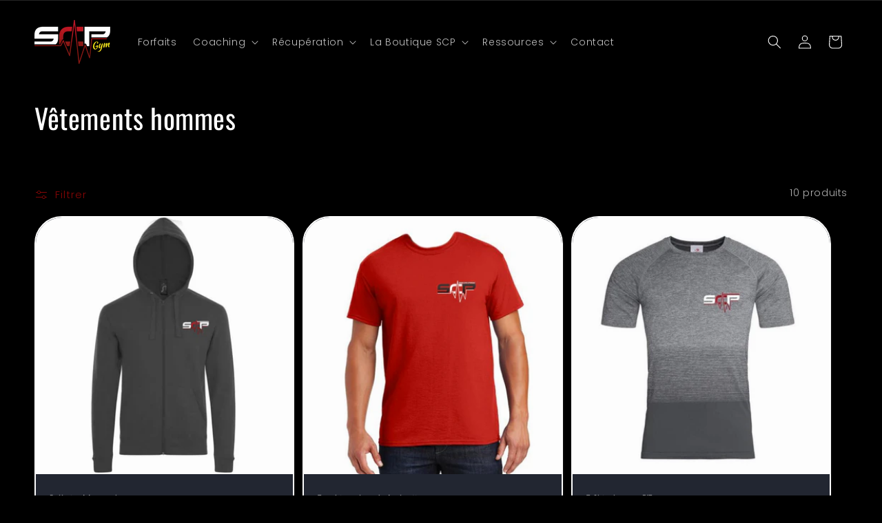

--- FILE ---
content_type: text/html; charset=utf-8
request_url: https://scpgym.com/collections/vetements-hommes
body_size: 50017
content:
<!doctype html>
<html class="js" lang="fr">
  <head>
    <meta charset="utf-8">
    <meta http-equiv="X-UA-Compatible" content="IE=edge">
    <meta name="viewport" content="width=device-width,initial-scale=1">
    <meta name="theme-color" content="">
    <link rel="canonical" href="https://scpgym.com/collections/vetements-hommes"><link rel="preconnect" href="https://fonts.shopifycdn.com" crossorigin><title>
      Vêtements hommes
 &ndash; scpgym</title>

    

    

<meta property="og:site_name" content="scpgym">
<meta property="og:url" content="https://scpgym.com/collections/vetements-hommes">
<meta property="og:title" content="Vêtements hommes">
<meta property="og:type" content="website">
<meta property="og:description" content="Votre Coach sportif Seb vous accueille dans sa boutique fitness et sa salle de sport situées à Saint Geours de Maremne, également via des packs de formation en ligne. Seb mets un point d&#39;honneur sur la qualité du suivis, et vous orientera tout au long de votre progression pour atteindre vos objectifs de transformation"><meta property="og:image" content="http://scpgym.com/cdn/shop/collections/40.png?v=1593968778">
  <meta property="og:image:secure_url" content="https://scpgym.com/cdn/shop/collections/40.png?v=1593968778">
  <meta property="og:image:width" content="1800">
  <meta property="og:image:height" content="945"><meta name="twitter:card" content="summary_large_image">
<meta name="twitter:title" content="Vêtements hommes">
<meta name="twitter:description" content="Votre Coach sportif Seb vous accueille dans sa boutique fitness et sa salle de sport situées à Saint Geours de Maremne, également via des packs de formation en ligne. Seb mets un point d&#39;honneur sur la qualité du suivis, et vous orientera tout au long de votre progression pour atteindre vos objectifs de transformation">


    <script src="//scpgym.com/cdn/shop/t/22/assets/constants.js?v=132983761750457495441748964458" defer="defer"></script>
    <script src="//scpgym.com/cdn/shop/t/22/assets/pubsub.js?v=25310214064522200911748964459" defer="defer"></script>
    <script src="//scpgym.com/cdn/shop/t/22/assets/global.js?v=184345515105158409801748964458" defer="defer"></script>
    <script src="//scpgym.com/cdn/shop/t/22/assets/details-disclosure.js?v=13653116266235556501748964458" defer="defer"></script>
    <script src="//scpgym.com/cdn/shop/t/22/assets/details-modal.js?v=25581673532751508451748964458" defer="defer"></script>
    <script src="//scpgym.com/cdn/shop/t/22/assets/search-form.js?v=133129549252120666541748964459" defer="defer"></script><script src="//scpgym.com/cdn/shop/t/22/assets/animations.js?v=88693664871331136111748964458" defer="defer"></script><script>window.performance && window.performance.mark && window.performance.mark('shopify.content_for_header.start');</script><meta name="google-site-verification" content="t_sHulPvQbsef06WEk-PwwUeWtvNp5Q44OFlg5d5-Qs">
<meta name="facebook-domain-verification" content="dsxbd3wov2p41gw2198p1qela65ppn">
<meta id="shopify-digital-wallet" name="shopify-digital-wallet" content="/42313416859/digital_wallets/dialog">
<meta name="shopify-checkout-api-token" content="c227a575e3fe5be29b410a41fa794dfc">
<meta id="in-context-paypal-metadata" data-shop-id="42313416859" data-venmo-supported="false" data-environment="production" data-locale="fr_FR" data-paypal-v4="true" data-currency="EUR">
<link rel="alternate" type="application/atom+xml" title="Feed" href="/collections/vetements-hommes.atom" />
<link rel="alternate" type="application/json+oembed" href="https://scpgym.com/collections/vetements-hommes.oembed">
<script async="async" src="/checkouts/internal/preloads.js?locale=fr-FR"></script>
<script id="shopify-features" type="application/json">{"accessToken":"c227a575e3fe5be29b410a41fa794dfc","betas":["rich-media-storefront-analytics"],"domain":"scpgym.com","predictiveSearch":true,"shopId":42313416859,"locale":"fr"}</script>
<script>var Shopify = Shopify || {};
Shopify.shop = "scpgym.myshopify.com";
Shopify.locale = "fr";
Shopify.currency = {"active":"EUR","rate":"1.0"};
Shopify.country = "FR";
Shopify.theme = {"name":"[LIVE]-SCP.DAWN.V15.3.0-06\/25-NOUVELLEVERSION","id":174234468681,"schema_name":"Dawn","schema_version":"15.3.0","theme_store_id":887,"role":"main"};
Shopify.theme.handle = "null";
Shopify.theme.style = {"id":null,"handle":null};
Shopify.cdnHost = "scpgym.com/cdn";
Shopify.routes = Shopify.routes || {};
Shopify.routes.root = "/";</script>
<script type="module">!function(o){(o.Shopify=o.Shopify||{}).modules=!0}(window);</script>
<script>!function(o){function n(){var o=[];function n(){o.push(Array.prototype.slice.apply(arguments))}return n.q=o,n}var t=o.Shopify=o.Shopify||{};t.loadFeatures=n(),t.autoloadFeatures=n()}(window);</script>
<script id="shop-js-analytics" type="application/json">{"pageType":"collection"}</script>
<script defer="defer" async type="module" src="//scpgym.com/cdn/shopifycloud/shop-js/modules/v2/client.init-shop-cart-sync_BcDpqI9l.fr.esm.js"></script>
<script defer="defer" async type="module" src="//scpgym.com/cdn/shopifycloud/shop-js/modules/v2/chunk.common_a1Rf5Dlz.esm.js"></script>
<script defer="defer" async type="module" src="//scpgym.com/cdn/shopifycloud/shop-js/modules/v2/chunk.modal_Djra7sW9.esm.js"></script>
<script type="module">
  await import("//scpgym.com/cdn/shopifycloud/shop-js/modules/v2/client.init-shop-cart-sync_BcDpqI9l.fr.esm.js");
await import("//scpgym.com/cdn/shopifycloud/shop-js/modules/v2/chunk.common_a1Rf5Dlz.esm.js");
await import("//scpgym.com/cdn/shopifycloud/shop-js/modules/v2/chunk.modal_Djra7sW9.esm.js");

  window.Shopify.SignInWithShop?.initShopCartSync?.({"fedCMEnabled":true,"windoidEnabled":true});

</script>
<script>(function() {
  var isLoaded = false;
  function asyncLoad() {
    if (isLoaded) return;
    isLoaded = true;
    var urls = ["https:\/\/shy.elfsight.com\/p\/platform.js?shop=scpgym.myshopify.com","https:\/\/dh5lo0rakl82a.cloudfront.net\/popups-subscription.js?shop=scpgym.myshopify.com"];
    for (var i = 0; i < urls.length; i++) {
      var s = document.createElement('script');
      s.type = 'text/javascript';
      s.async = true;
      s.src = urls[i];
      var x = document.getElementsByTagName('script')[0];
      x.parentNode.insertBefore(s, x);
    }
  };
  if(window.attachEvent) {
    window.attachEvent('onload', asyncLoad);
  } else {
    window.addEventListener('load', asyncLoad, false);
  }
})();</script>
<script id="__st">var __st={"a":42313416859,"offset":3600,"reqid":"2e0ae8ee-9a39-4c47-bdee-be75d1555002-1769086418","pageurl":"scpgym.com\/collections\/vetements-hommes","u":"0a1bce798a5f","p":"collection","rtyp":"collection","rid":203459264667};</script>
<script>window.ShopifyPaypalV4VisibilityTracking = true;</script>
<script id="captcha-bootstrap">!function(){'use strict';const t='contact',e='account',n='new_comment',o=[[t,t],['blogs',n],['comments',n],[t,'customer']],c=[[e,'customer_login'],[e,'guest_login'],[e,'recover_customer_password'],[e,'create_customer']],r=t=>t.map((([t,e])=>`form[action*='/${t}']:not([data-nocaptcha='true']) input[name='form_type'][value='${e}']`)).join(','),a=t=>()=>t?[...document.querySelectorAll(t)].map((t=>t.form)):[];function s(){const t=[...o],e=r(t);return a(e)}const i='password',u='form_key',d=['recaptcha-v3-token','g-recaptcha-response','h-captcha-response',i],f=()=>{try{return window.sessionStorage}catch{return}},m='__shopify_v',_=t=>t.elements[u];function p(t,e,n=!1){try{const o=window.sessionStorage,c=JSON.parse(o.getItem(e)),{data:r}=function(t){const{data:e,action:n}=t;return t[m]||n?{data:e,action:n}:{data:t,action:n}}(c);for(const[e,n]of Object.entries(r))t.elements[e]&&(t.elements[e].value=n);n&&o.removeItem(e)}catch(o){console.error('form repopulation failed',{error:o})}}const l='form_type',E='cptcha';function T(t){t.dataset[E]=!0}const w=window,h=w.document,L='Shopify',v='ce_forms',y='captcha';let A=!1;((t,e)=>{const n=(g='f06e6c50-85a8-45c8-87d0-21a2b65856fe',I='https://cdn.shopify.com/shopifycloud/storefront-forms-hcaptcha/ce_storefront_forms_captcha_hcaptcha.v1.5.2.iife.js',D={infoText:'Protégé par hCaptcha',privacyText:'Confidentialité',termsText:'Conditions'},(t,e,n)=>{const o=w[L][v],c=o.bindForm;if(c)return c(t,g,e,D).then(n);var r;o.q.push([[t,g,e,D],n]),r=I,A||(h.body.append(Object.assign(h.createElement('script'),{id:'captcha-provider',async:!0,src:r})),A=!0)});var g,I,D;w[L]=w[L]||{},w[L][v]=w[L][v]||{},w[L][v].q=[],w[L][y]=w[L][y]||{},w[L][y].protect=function(t,e){n(t,void 0,e),T(t)},Object.freeze(w[L][y]),function(t,e,n,w,h,L){const[v,y,A,g]=function(t,e,n){const i=e?o:[],u=t?c:[],d=[...i,...u],f=r(d),m=r(i),_=r(d.filter((([t,e])=>n.includes(e))));return[a(f),a(m),a(_),s()]}(w,h,L),I=t=>{const e=t.target;return e instanceof HTMLFormElement?e:e&&e.form},D=t=>v().includes(t);t.addEventListener('submit',(t=>{const e=I(t);if(!e)return;const n=D(e)&&!e.dataset.hcaptchaBound&&!e.dataset.recaptchaBound,o=_(e),c=g().includes(e)&&(!o||!o.value);(n||c)&&t.preventDefault(),c&&!n&&(function(t){try{if(!f())return;!function(t){const e=f();if(!e)return;const n=_(t);if(!n)return;const o=n.value;o&&e.removeItem(o)}(t);const e=Array.from(Array(32),(()=>Math.random().toString(36)[2])).join('');!function(t,e){_(t)||t.append(Object.assign(document.createElement('input'),{type:'hidden',name:u})),t.elements[u].value=e}(t,e),function(t,e){const n=f();if(!n)return;const o=[...t.querySelectorAll(`input[type='${i}']`)].map((({name:t})=>t)),c=[...d,...o],r={};for(const[a,s]of new FormData(t).entries())c.includes(a)||(r[a]=s);n.setItem(e,JSON.stringify({[m]:1,action:t.action,data:r}))}(t,e)}catch(e){console.error('failed to persist form',e)}}(e),e.submit())}));const S=(t,e)=>{t&&!t.dataset[E]&&(n(t,e.some((e=>e===t))),T(t))};for(const o of['focusin','change'])t.addEventListener(o,(t=>{const e=I(t);D(e)&&S(e,y())}));const B=e.get('form_key'),M=e.get(l),P=B&&M;t.addEventListener('DOMContentLoaded',(()=>{const t=y();if(P)for(const e of t)e.elements[l].value===M&&p(e,B);[...new Set([...A(),...v().filter((t=>'true'===t.dataset.shopifyCaptcha))])].forEach((e=>S(e,t)))}))}(h,new URLSearchParams(w.location.search),n,t,e,['guest_login'])})(!0,!0)}();</script>
<script integrity="sha256-4kQ18oKyAcykRKYeNunJcIwy7WH5gtpwJnB7kiuLZ1E=" data-source-attribution="shopify.loadfeatures" defer="defer" src="//scpgym.com/cdn/shopifycloud/storefront/assets/storefront/load_feature-a0a9edcb.js" crossorigin="anonymous"></script>
<script data-source-attribution="shopify.dynamic_checkout.dynamic.init">var Shopify=Shopify||{};Shopify.PaymentButton=Shopify.PaymentButton||{isStorefrontPortableWallets:!0,init:function(){window.Shopify.PaymentButton.init=function(){};var t=document.createElement("script");t.src="https://scpgym.com/cdn/shopifycloud/portable-wallets/latest/portable-wallets.fr.js",t.type="module",document.head.appendChild(t)}};
</script>
<script data-source-attribution="shopify.dynamic_checkout.buyer_consent">
  function portableWalletsHideBuyerConsent(e){var t=document.getElementById("shopify-buyer-consent"),n=document.getElementById("shopify-subscription-policy-button");t&&n&&(t.classList.add("hidden"),t.setAttribute("aria-hidden","true"),n.removeEventListener("click",e))}function portableWalletsShowBuyerConsent(e){var t=document.getElementById("shopify-buyer-consent"),n=document.getElementById("shopify-subscription-policy-button");t&&n&&(t.classList.remove("hidden"),t.removeAttribute("aria-hidden"),n.addEventListener("click",e))}window.Shopify?.PaymentButton&&(window.Shopify.PaymentButton.hideBuyerConsent=portableWalletsHideBuyerConsent,window.Shopify.PaymentButton.showBuyerConsent=portableWalletsShowBuyerConsent);
</script>
<script data-source-attribution="shopify.dynamic_checkout.cart.bootstrap">document.addEventListener("DOMContentLoaded",(function(){function t(){return document.querySelector("shopify-accelerated-checkout-cart, shopify-accelerated-checkout")}if(t())Shopify.PaymentButton.init();else{new MutationObserver((function(e,n){t()&&(Shopify.PaymentButton.init(),n.disconnect())})).observe(document.body,{childList:!0,subtree:!0})}}));
</script>
<link id="shopify-accelerated-checkout-styles" rel="stylesheet" media="screen" href="https://scpgym.com/cdn/shopifycloud/portable-wallets/latest/accelerated-checkout-backwards-compat.css" crossorigin="anonymous">
<style id="shopify-accelerated-checkout-cart">
        #shopify-buyer-consent {
  margin-top: 1em;
  display: inline-block;
  width: 100%;
}

#shopify-buyer-consent.hidden {
  display: none;
}

#shopify-subscription-policy-button {
  background: none;
  border: none;
  padding: 0;
  text-decoration: underline;
  font-size: inherit;
  cursor: pointer;
}

#shopify-subscription-policy-button::before {
  box-shadow: none;
}

      </style>
<script id="sections-script" data-sections="header" defer="defer" src="//scpgym.com/cdn/shop/t/22/compiled_assets/scripts.js?v=7124"></script>
<script>window.performance && window.performance.mark && window.performance.mark('shopify.content_for_header.end');</script>


    <style data-shopify>
      @font-face {
  font-family: Poppins;
  font-weight: 300;
  font-style: normal;
  font-display: swap;
  src: url("//scpgym.com/cdn/fonts/poppins/poppins_n3.05f58335c3209cce17da4f1f1ab324ebe2982441.woff2") format("woff2"),
       url("//scpgym.com/cdn/fonts/poppins/poppins_n3.6971368e1f131d2c8ff8e3a44a36b577fdda3ff5.woff") format("woff");
}

      @font-face {
  font-family: Poppins;
  font-weight: 700;
  font-style: normal;
  font-display: swap;
  src: url("//scpgym.com/cdn/fonts/poppins/poppins_n7.56758dcf284489feb014a026f3727f2f20a54626.woff2") format("woff2"),
       url("//scpgym.com/cdn/fonts/poppins/poppins_n7.f34f55d9b3d3205d2cd6f64955ff4b36f0cfd8da.woff") format("woff");
}

      @font-face {
  font-family: Poppins;
  font-weight: 300;
  font-style: italic;
  font-display: swap;
  src: url("//scpgym.com/cdn/fonts/poppins/poppins_i3.8536b4423050219f608e17f134fe9ea3b01ed890.woff2") format("woff2"),
       url("//scpgym.com/cdn/fonts/poppins/poppins_i3.0f4433ada196bcabf726ed78f8e37e0995762f7f.woff") format("woff");
}

      @font-face {
  font-family: Poppins;
  font-weight: 700;
  font-style: italic;
  font-display: swap;
  src: url("//scpgym.com/cdn/fonts/poppins/poppins_i7.42fd71da11e9d101e1e6c7932199f925f9eea42d.woff2") format("woff2"),
       url("//scpgym.com/cdn/fonts/poppins/poppins_i7.ec8499dbd7616004e21155106d13837fff4cf556.woff") format("woff");
}

      @font-face {
  font-family: Oswald;
  font-weight: 400;
  font-style: normal;
  font-display: swap;
  src: url("//scpgym.com/cdn/fonts/oswald/oswald_n4.7760ed7a63e536050f64bb0607ff70ce07a480bd.woff2") format("woff2"),
       url("//scpgym.com/cdn/fonts/oswald/oswald_n4.ae5e497f60fc686568afe76e9ff1872693c533e9.woff") format("woff");
}


      
        :root,
        .color-scheme-1 {
          --color-background: 0,0,0;
        
          --gradient-background: #000000;
        

        

        --color-foreground: 255,255,255;
        --color-background-contrast: 128,128,128;
        --color-shadow: 243,243,243;
        --color-button: 157,7,7;
        --color-button-text: 243,243,243;
        --color-secondary-button: 0,0,0;
        --color-secondary-button-text: 157,7,7;
        --color-link: 157,7,7;
        --color-badge-foreground: 255,255,255;
        --color-badge-background: 0,0,0;
        --color-badge-border: 255,255,255;
        --payment-terms-background-color: rgb(0 0 0);
      }
      
        
        .color-scheme-2 {
          --color-background: 157,7,7;
        
          --gradient-background: #9d0707;
        

        

        --color-foreground: 255,255,255;
        --color-background-contrast: 181,8,8;
        --color-shadow: 243,243,243;
        --color-button: 0,0,0;
        --color-button-text: 243,243,243;
        --color-secondary-button: 157,7,7;
        --color-secondary-button-text: 157,7,7;
        --color-link: 157,7,7;
        --color-badge-foreground: 255,255,255;
        --color-badge-background: 157,7,7;
        --color-badge-border: 255,255,255;
        --payment-terms-background-color: rgb(157 7 7);
      }
      
        
        .color-scheme-3 {
          --color-background: 36,40,51;
        
          --gradient-background: #242833;
        

        

        --color-foreground: 255,255,255;
        --color-background-contrast: 47,52,66;
        --color-shadow: 18,18,18;
        --color-button: 255,255,255;
        --color-button-text: 0,0,0;
        --color-secondary-button: 36,40,51;
        --color-secondary-button-text: 255,255,255;
        --color-link: 255,255,255;
        --color-badge-foreground: 255,255,255;
        --color-badge-background: 36,40,51;
        --color-badge-border: 255,255,255;
        --payment-terms-background-color: rgb(36 40 51);
      }
      
        
        .color-scheme-4 {
          --color-background: 18,18,18;
        
          --gradient-background: #121212;
        

        

        --color-foreground: 255,255,255;
        --color-background-contrast: 146,146,146;
        --color-shadow: 18,18,18;
        --color-button: 255,255,255;
        --color-button-text: 18,18,18;
        --color-secondary-button: 18,18,18;
        --color-secondary-button-text: 255,255,255;
        --color-link: 255,255,255;
        --color-badge-foreground: 255,255,255;
        --color-badge-background: 18,18,18;
        --color-badge-border: 255,255,255;
        --payment-terms-background-color: rgb(18 18 18);
      }
      
        
        .color-scheme-5 {
          --color-background: 51,79,180;
        
          --gradient-background: #334fb4;
        

        

        --color-foreground: 255,255,255;
        --color-background-contrast: 23,35,81;
        --color-shadow: 18,18,18;
        --color-button: 255,255,255;
        --color-button-text: 51,79,180;
        --color-secondary-button: 51,79,180;
        --color-secondary-button-text: 255,255,255;
        --color-link: 255,255,255;
        --color-badge-foreground: 255,255,255;
        --color-badge-background: 51,79,180;
        --color-badge-border: 255,255,255;
        --payment-terms-background-color: rgb(51 79 180);
      }
      

      body, .color-scheme-1, .color-scheme-2, .color-scheme-3, .color-scheme-4, .color-scheme-5 {
        color: rgba(var(--color-foreground), 0.75);
        background-color: rgb(var(--color-background));
      }

      :root {
        --font-body-family: Poppins, sans-serif;
        --font-body-style: normal;
        --font-body-weight: 300;
        --font-body-weight-bold: 600;

        --font-heading-family: Oswald, sans-serif;
        --font-heading-style: normal;
        --font-heading-weight: 400;

        --font-body-scale: 1.0;
        --font-heading-scale: 1.0;

        --media-padding: px;
        --media-border-opacity: 0.4;
        --media-border-width: 0px;
        --media-radius: 20px;
        --media-shadow-opacity: 0.0;
        --media-shadow-horizontal-offset: 0px;
        --media-shadow-vertical-offset: 4px;
        --media-shadow-blur-radius: 5px;
        --media-shadow-visible: 0;

        --page-width: 140rem;
        --page-width-margin: 0rem;

        --product-card-image-padding: 0.0rem;
        --product-card-corner-radius: 4.0rem;
        --product-card-text-alignment: left;
        --product-card-border-width: 0.2rem;
        --product-card-border-opacity: 1.0;
        --product-card-shadow-opacity: 0.6;
        --product-card-shadow-visible: 1;
        --product-card-shadow-horizontal-offset: 0.2rem;
        --product-card-shadow-vertical-offset: 0.2rem;
        --product-card-shadow-blur-radius: 0.0rem;

        --collection-card-image-padding: 0.0rem;
        --collection-card-corner-radius: 0.0rem;
        --collection-card-text-alignment: left;
        --collection-card-border-width: 0.0rem;
        --collection-card-border-opacity: 0.1;
        --collection-card-shadow-opacity: 0.0;
        --collection-card-shadow-visible: 0;
        --collection-card-shadow-horizontal-offset: 0.0rem;
        --collection-card-shadow-vertical-offset: 0.4rem;
        --collection-card-shadow-blur-radius: 0.5rem;

        --blog-card-image-padding: 0.0rem;
        --blog-card-corner-radius: 4.0rem;
        --blog-card-text-alignment: left;
        --blog-card-border-width: 0.2rem;
        --blog-card-border-opacity: 1.0;
        --blog-card-shadow-opacity: 1.0;
        --blog-card-shadow-visible: 1;
        --blog-card-shadow-horizontal-offset: 0.4rem;
        --blog-card-shadow-vertical-offset: 0.4rem;
        --blog-card-shadow-blur-radius: 0.0rem;

        --badge-corner-radius: 4.0rem;

        --popup-border-width: 2px;
        --popup-border-opacity: 0.1;
        --popup-corner-radius: 0px;
        --popup-shadow-opacity: 0.0;
        --popup-shadow-horizontal-offset: 0px;
        --popup-shadow-vertical-offset: 4px;
        --popup-shadow-blur-radius: 5px;

        --drawer-border-width: 1px;
        --drawer-border-opacity: 0.1;
        --drawer-shadow-opacity: 0.0;
        --drawer-shadow-horizontal-offset: 0px;
        --drawer-shadow-vertical-offset: 4px;
        --drawer-shadow-blur-radius: 5px;

        --spacing-sections-desktop: 0px;
        --spacing-sections-mobile: 0px;

        --grid-desktop-vertical-spacing: 12px;
        --grid-desktop-horizontal-spacing: 12px;
        --grid-mobile-vertical-spacing: 6px;
        --grid-mobile-horizontal-spacing: 6px;

        --text-boxes-border-opacity: 0.4;
        --text-boxes-border-width: 0px;
        --text-boxes-radius: 16px;
        --text-boxes-shadow-opacity: 0.0;
        --text-boxes-shadow-visible: 0;
        --text-boxes-shadow-horizontal-offset: 0px;
        --text-boxes-shadow-vertical-offset: 4px;
        --text-boxes-shadow-blur-radius: 5px;

        --buttons-radius: 40px;
        --buttons-radius-outset: 42px;
        --buttons-border-width: 2px;
        --buttons-border-opacity: 1.0;
        --buttons-shadow-opacity: 1.0;
        --buttons-shadow-visible: 1;
        --buttons-shadow-horizontal-offset: 2px;
        --buttons-shadow-vertical-offset: 2px;
        --buttons-shadow-blur-radius: 0px;
        --buttons-border-offset: 0.3px;

        --inputs-radius: 40px;
        --inputs-border-width: 2px;
        --inputs-border-opacity: 0.8;
        --inputs-shadow-opacity: 1.0;
        --inputs-shadow-horizontal-offset: 4px;
        --inputs-margin-offset: 4px;
        --inputs-shadow-vertical-offset: 4px;
        --inputs-shadow-blur-radius: 0px;
        --inputs-radius-outset: 42px;

        --variant-pills-radius: 40px;
        --variant-pills-border-width: 1px;
        --variant-pills-border-opacity: 0.8;
        --variant-pills-shadow-opacity: 0.0;
        --variant-pills-shadow-horizontal-offset: 0px;
        --variant-pills-shadow-vertical-offset: 4px;
        --variant-pills-shadow-blur-radius: 5px;
      }

      *,
      *::before,
      *::after {
        box-sizing: inherit;
      }

      html {
        box-sizing: border-box;
        font-size: calc(var(--font-body-scale) * 62.5%);
        height: 100%;
      }

      body {
        display: grid;
        grid-template-rows: auto auto 1fr auto;
        grid-template-columns: 100%;
        min-height: 100%;
        margin: 0;
        font-size: 1.5rem;
        letter-spacing: 0.06rem;
        line-height: calc(1 + 0.8 / var(--font-body-scale));
        font-family: var(--font-body-family);
        font-style: var(--font-body-style);
        font-weight: var(--font-body-weight);
      }

      @media screen and (min-width: 750px) {
        body {
          font-size: 1.6rem;
        }
      }
    </style>

    <link href="//scpgym.com/cdn/shop/t/22/assets/base.css?v=159841507637079171801748964457" rel="stylesheet" type="text/css" media="all" />
    <link rel="stylesheet" href="//scpgym.com/cdn/shop/t/22/assets/component-cart-items.css?v=123238115697927560811748964458" media="print" onload="this.media='all'"><link href="//scpgym.com/cdn/shop/t/22/assets/component-cart-drawer.css?v=112801333748515159671748964458" rel="stylesheet" type="text/css" media="all" />
      <link href="//scpgym.com/cdn/shop/t/22/assets/component-cart.css?v=164708765130180853531748964458" rel="stylesheet" type="text/css" media="all" />
      <link href="//scpgym.com/cdn/shop/t/22/assets/component-totals.css?v=15906652033866631521748964458" rel="stylesheet" type="text/css" media="all" />
      <link href="//scpgym.com/cdn/shop/t/22/assets/component-price.css?v=70172745017360139101748964458" rel="stylesheet" type="text/css" media="all" />
      <link href="//scpgym.com/cdn/shop/t/22/assets/component-discounts.css?v=152760482443307489271748964458" rel="stylesheet" type="text/css" media="all" />

      <link rel="preload" as="font" href="//scpgym.com/cdn/fonts/poppins/poppins_n3.05f58335c3209cce17da4f1f1ab324ebe2982441.woff2" type="font/woff2" crossorigin>
      

      <link rel="preload" as="font" href="//scpgym.com/cdn/fonts/oswald/oswald_n4.7760ed7a63e536050f64bb0607ff70ce07a480bd.woff2" type="font/woff2" crossorigin>
      
<link
        rel="stylesheet"
        href="//scpgym.com/cdn/shop/t/22/assets/component-predictive-search.css?v=118923337488134913561748964458"
        media="print"
        onload="this.media='all'"
      ><script>
      if (Shopify.designMode) {
        document.documentElement.classList.add('shopify-design-mode');
      }
    </script>
  <!-- BEGIN app block: shopify://apps/judge-me-reviews/blocks/judgeme_core/61ccd3b1-a9f2-4160-9fe9-4fec8413e5d8 --><!-- Start of Judge.me Core -->






<link rel="dns-prefetch" href="https://cdnwidget.judge.me">
<link rel="dns-prefetch" href="https://cdn.judge.me">
<link rel="dns-prefetch" href="https://cdn1.judge.me">
<link rel="dns-prefetch" href="https://api.judge.me">

<script data-cfasync='false' class='jdgm-settings-script'>window.jdgmSettings={"pagination":5,"disable_web_reviews":false,"badge_no_review_text":"Aucun avis","badge_n_reviews_text":"{{ n }} avis","badge_star_color":"#9d0707","hide_badge_preview_if_no_reviews":true,"badge_hide_text":false,"enforce_center_preview_badge":false,"widget_title":"Avis Clients","widget_open_form_text":"Écrire un avis","widget_close_form_text":"Annuler l'avis","widget_refresh_page_text":"Actualiser la page","widget_summary_text":"Basé sur {{ number_of_reviews }} avis","widget_no_review_text":"Soyez le premier à écrire un avis","widget_name_field_text":"Nom d'affichage","widget_verified_name_field_text":"Nom vérifié (public)","widget_name_placeholder_text":"Nom d'affichage","widget_required_field_error_text":"Ce champ est obligatoire.","widget_email_field_text":"Adresse email","widget_verified_email_field_text":"Email vérifié (privé, ne peut pas être modifié)","widget_email_placeholder_text":"Votre adresse email","widget_email_field_error_text":"Veuillez entrer une adresse email valide.","widget_rating_field_text":"Évaluation","widget_review_title_field_text":"Titre de l'avis","widget_review_title_placeholder_text":"Donnez un titre à votre avis","widget_review_body_field_text":"Contenu de l'avis","widget_review_body_placeholder_text":"Commencez à écrire ici...","widget_pictures_field_text":"Photo/Vidéo (facultatif)","widget_submit_review_text":"Soumettre l'avis","widget_submit_verified_review_text":"Soumettre un avis vérifié","widget_submit_success_msg_with_auto_publish":"Merci ! Veuillez actualiser la page dans quelques instants pour voir votre avis. Vous pouvez supprimer ou modifier votre avis en vous connectant à \u003ca href='https://judge.me/login' target='_blank' rel='nofollow noopener'\u003eJudge.me\u003c/a\u003e","widget_submit_success_msg_no_auto_publish":"Merci ! Votre avis sera publié dès qu'il sera approuvé par l'administrateur de la boutique. Vous pouvez supprimer ou modifier votre avis en vous connectant à \u003ca href='https://judge.me/login' target='_blank' rel='nofollow noopener'\u003eJudge.me\u003c/a\u003e","widget_show_default_reviews_out_of_total_text":"Affichage de {{ n_reviews_shown }} sur {{ n_reviews }} avis.","widget_show_all_link_text":"Tout afficher","widget_show_less_link_text":"Afficher moins","widget_author_said_text":"{{ reviewer_name }} a dit :","widget_days_text":"il y a {{ n }} jour/jours","widget_weeks_text":"il y a {{ n }} semaine/semaines","widget_months_text":"il y a {{ n }} mois","widget_years_text":"il y a {{ n }} an/ans","widget_yesterday_text":"Hier","widget_today_text":"Aujourd'hui","widget_replied_text":"\u003e\u003e {{ shop_name }} a répondu :","widget_read_more_text":"Lire plus","widget_reviewer_name_as_initial":"","widget_rating_filter_color":"#fbcd0a","widget_rating_filter_see_all_text":"Voir tous les avis","widget_sorting_most_recent_text":"Plus récents","widget_sorting_highest_rating_text":"Meilleures notes","widget_sorting_lowest_rating_text":"Notes les plus basses","widget_sorting_with_pictures_text":"Uniquement les photos","widget_sorting_most_helpful_text":"Plus utiles","widget_open_question_form_text":"Poser une question","widget_reviews_subtab_text":"Avis","widget_questions_subtab_text":"Questions","widget_question_label_text":"Question","widget_answer_label_text":"Réponse","widget_question_placeholder_text":"Écrivez votre question ici","widget_submit_question_text":"Soumettre la question","widget_question_submit_success_text":"Merci pour votre question ! Nous vous notifierons dès qu'elle aura une réponse.","widget_star_color":"#9d0707","verified_badge_text":"Vérifié","verified_badge_bg_color":"","verified_badge_text_color":"","verified_badge_placement":"left-of-reviewer-name","widget_review_max_height":"","widget_hide_border":false,"widget_social_share":false,"widget_thumb":false,"widget_review_location_show":false,"widget_location_format":"","all_reviews_include_out_of_store_products":true,"all_reviews_out_of_store_text":"(hors boutique)","all_reviews_pagination":100,"all_reviews_product_name_prefix_text":"à propos de","enable_review_pictures":true,"enable_question_anwser":false,"widget_theme":"default","review_date_format":"dd/mm/yyyy","default_sort_method":"most-recent","widget_product_reviews_subtab_text":"Avis Produits","widget_shop_reviews_subtab_text":"Avis Boutique","widget_other_products_reviews_text":"Avis pour d'autres produits","widget_store_reviews_subtab_text":"Avis de la boutique","widget_no_store_reviews_text":"Cette boutique n'a pas encore reçu d'avis","widget_web_restriction_product_reviews_text":"Ce produit n'a pas encore reçu d'avis","widget_no_items_text":"Aucun élément trouvé","widget_show_more_text":"Afficher plus","widget_write_a_store_review_text":"Écrire un avis sur la boutique","widget_other_languages_heading":"Avis dans d'autres langues","widget_translate_review_text":"Traduire l'avis en {{ language }}","widget_translating_review_text":"Traduction en cours...","widget_show_original_translation_text":"Afficher l'original ({{ language }})","widget_translate_review_failed_text":"Impossible de traduire cet avis.","widget_translate_review_retry_text":"Réessayer","widget_translate_review_try_again_later_text":"Réessayez plus tard","show_product_url_for_grouped_product":false,"widget_sorting_pictures_first_text":"Photos en premier","show_pictures_on_all_rev_page_mobile":false,"show_pictures_on_all_rev_page_desktop":false,"floating_tab_hide_mobile_install_preference":false,"floating_tab_button_name":"★ Avis","floating_tab_title":"Laissons nos clients parler pour nous","floating_tab_button_color":"","floating_tab_button_background_color":"","floating_tab_url":"","floating_tab_url_enabled":false,"floating_tab_tab_style":"text","all_reviews_text_badge_text":"Les clients nous notent {{ shop.metafields.judgeme.all_reviews_rating | round: 1 }}/5 basé sur {{ shop.metafields.judgeme.all_reviews_count }} avis.","all_reviews_text_badge_text_branded_style":"{{ shop.metafields.judgeme.all_reviews_rating | round: 1 }} sur 5 étoiles basé sur {{ shop.metafields.judgeme.all_reviews_count }} avis","is_all_reviews_text_badge_a_link":false,"show_stars_for_all_reviews_text_badge":false,"all_reviews_text_badge_url":"","all_reviews_text_style":"text","all_reviews_text_color_style":"judgeme_brand_color","all_reviews_text_color":"#108474","all_reviews_text_show_jm_brand":true,"featured_carousel_show_header":true,"featured_carousel_title":"Laissons nos clients parler pour nous","testimonials_carousel_title":"Les clients nous disent","videos_carousel_title":"Histoire de clients réels","cards_carousel_title":"Les clients nous disent","featured_carousel_count_text":"sur {{ n }} avis","featured_carousel_add_link_to_all_reviews_page":false,"featured_carousel_url":"","featured_carousel_show_images":true,"featured_carousel_autoslide_interval":5,"featured_carousel_arrows_on_the_sides":false,"featured_carousel_height":250,"featured_carousel_width":80,"featured_carousel_image_size":0,"featured_carousel_image_height":250,"featured_carousel_arrow_color":"#eeeeee","verified_count_badge_style":"vintage","verified_count_badge_orientation":"horizontal","verified_count_badge_color_style":"judgeme_brand_color","verified_count_badge_color":"#108474","is_verified_count_badge_a_link":false,"verified_count_badge_url":"","verified_count_badge_show_jm_brand":true,"widget_rating_preset_default":5,"widget_first_sub_tab":"product-reviews","widget_show_histogram":true,"widget_histogram_use_custom_color":false,"widget_pagination_use_custom_color":false,"widget_star_use_custom_color":true,"widget_verified_badge_use_custom_color":false,"widget_write_review_use_custom_color":false,"picture_reminder_submit_button":"Upload Pictures","enable_review_videos":false,"mute_video_by_default":false,"widget_sorting_videos_first_text":"Vidéos en premier","widget_review_pending_text":"En attente","featured_carousel_items_for_large_screen":4,"social_share_options_order":"Facebook,Twitter","remove_microdata_snippet":true,"disable_json_ld":false,"enable_json_ld_products":false,"preview_badge_show_question_text":false,"preview_badge_no_question_text":"Aucune question","preview_badge_n_question_text":"{{ number_of_questions }} question/questions","qa_badge_show_icon":false,"qa_badge_position":"same-row","remove_judgeme_branding":false,"widget_add_search_bar":false,"widget_search_bar_placeholder":"Recherche","widget_sorting_verified_only_text":"Vérifiés uniquement","featured_carousel_theme":"compact","featured_carousel_show_rating":true,"featured_carousel_show_title":true,"featured_carousel_show_body":true,"featured_carousel_show_date":false,"featured_carousel_show_reviewer":true,"featured_carousel_show_product":false,"featured_carousel_header_background_color":"#108474","featured_carousel_header_text_color":"#ffffff","featured_carousel_name_product_separator":"reviewed","featured_carousel_full_star_background":"#108474","featured_carousel_empty_star_background":"#dadada","featured_carousel_vertical_theme_background":"#f9fafb","featured_carousel_verified_badge_enable":false,"featured_carousel_verified_badge_color":"#108474","featured_carousel_border_style":"round","featured_carousel_review_line_length_limit":3,"featured_carousel_more_reviews_button_text":"Lire plus d'avis","featured_carousel_view_product_button_text":"Voir le produit","all_reviews_page_load_reviews_on":"scroll","all_reviews_page_load_more_text":"Charger plus d'avis","disable_fb_tab_reviews":false,"enable_ajax_cdn_cache":false,"widget_public_name_text":"affiché publiquement comme","default_reviewer_name":"John Smith","default_reviewer_name_has_non_latin":true,"widget_reviewer_anonymous":"Anonyme","medals_widget_title":"Médailles d'avis Judge.me","medals_widget_background_color":"#f9fafb","medals_widget_position":"footer_all_pages","medals_widget_border_color":"#f9fafb","medals_widget_verified_text_position":"left","medals_widget_use_monochromatic_version":false,"medals_widget_elements_color":"#108474","show_reviewer_avatar":true,"widget_invalid_yt_video_url_error_text":"Pas une URL de vidéo YouTube","widget_max_length_field_error_text":"Veuillez ne pas dépasser {0} caractères.","widget_show_country_flag":false,"widget_show_collected_via_shop_app":true,"widget_verified_by_shop_badge_style":"light","widget_verified_by_shop_text":"Vérifié par la boutique","widget_show_photo_gallery":false,"widget_load_with_code_splitting":true,"widget_ugc_install_preference":false,"widget_ugc_title":"Fait par nous, partagé par vous","widget_ugc_subtitle":"Taguez-nous pour voir votre photo mise en avant sur notre page","widget_ugc_arrows_color":"#ffffff","widget_ugc_primary_button_text":"Acheter maintenant","widget_ugc_primary_button_background_color":"#108474","widget_ugc_primary_button_text_color":"#ffffff","widget_ugc_primary_button_border_width":"0","widget_ugc_primary_button_border_style":"none","widget_ugc_primary_button_border_color":"#108474","widget_ugc_primary_button_border_radius":"25","widget_ugc_secondary_button_text":"Charger plus","widget_ugc_secondary_button_background_color":"#ffffff","widget_ugc_secondary_button_text_color":"#108474","widget_ugc_secondary_button_border_width":"2","widget_ugc_secondary_button_border_style":"solid","widget_ugc_secondary_button_border_color":"#108474","widget_ugc_secondary_button_border_radius":"25","widget_ugc_reviews_button_text":"Voir les avis","widget_ugc_reviews_button_background_color":"#ffffff","widget_ugc_reviews_button_text_color":"#108474","widget_ugc_reviews_button_border_width":"2","widget_ugc_reviews_button_border_style":"solid","widget_ugc_reviews_button_border_color":"#108474","widget_ugc_reviews_button_border_radius":"25","widget_ugc_reviews_button_link_to":"judgeme-reviews-page","widget_ugc_show_post_date":true,"widget_ugc_max_width":"800","widget_rating_metafield_value_type":true,"widget_primary_color":"#108474","widget_enable_secondary_color":false,"widget_secondary_color":"#edf5f5","widget_summary_average_rating_text":"{{ average_rating }} sur 5","widget_media_grid_title":"Photos \u0026 vidéos clients","widget_media_grid_see_more_text":"Voir plus","widget_round_style":false,"widget_show_product_medals":true,"widget_verified_by_judgeme_text":"Vérifié par Judge.me","widget_show_store_medals":true,"widget_verified_by_judgeme_text_in_store_medals":"Vérifié par Judge.me","widget_media_field_exceed_quantity_message":"Désolé, nous ne pouvons accepter que {{ max_media }} pour un avis.","widget_media_field_exceed_limit_message":"{{ file_name }} est trop volumineux, veuillez sélectionner un {{ media_type }} de moins de {{ size_limit }}MB.","widget_review_submitted_text":"Avis soumis !","widget_question_submitted_text":"Question soumise !","widget_close_form_text_question":"Annuler","widget_write_your_answer_here_text":"Écrivez votre réponse ici","widget_enabled_branded_link":true,"widget_show_collected_by_judgeme":false,"widget_reviewer_name_color":"","widget_write_review_text_color":"","widget_write_review_bg_color":"","widget_collected_by_judgeme_text":"collecté par Judge.me","widget_pagination_type":"standard","widget_load_more_text":"Charger plus","widget_load_more_color":"#108474","widget_full_review_text":"Avis complet","widget_read_more_reviews_text":"Lire plus d'avis","widget_read_questions_text":"Lire les questions","widget_questions_and_answers_text":"Questions \u0026 Réponses","widget_verified_by_text":"Vérifié par","widget_verified_text":"Vérifié","widget_number_of_reviews_text":"{{ number_of_reviews }} avis","widget_back_button_text":"Retour","widget_next_button_text":"Suivant","widget_custom_forms_filter_button":"Filtres","custom_forms_style":"vertical","widget_show_review_information":false,"how_reviews_are_collected":"Comment les avis sont-ils collectés ?","widget_show_review_keywords":false,"widget_gdpr_statement":"Comment nous utilisons vos données : Nous vous contacterons uniquement à propos de l'avis que vous avez laissé, et seulement si nécessaire. En soumettant votre avis, vous acceptez les \u003ca href='https://judge.me/terms' target='_blank' rel='nofollow noopener'\u003econditions\u003c/a\u003e, la \u003ca href='https://judge.me/privacy' target='_blank' rel='nofollow noopener'\u003epolitique de confidentialité\u003c/a\u003e et les \u003ca href='https://judge.me/content-policy' target='_blank' rel='nofollow noopener'\u003epolitiques de contenu\u003c/a\u003e de Judge.me.","widget_multilingual_sorting_enabled":false,"widget_translate_review_content_enabled":false,"widget_translate_review_content_method":"manual","popup_widget_review_selection":"automatically_with_pictures","popup_widget_round_border_style":true,"popup_widget_show_title":true,"popup_widget_show_body":true,"popup_widget_show_reviewer":false,"popup_widget_show_product":true,"popup_widget_show_pictures":true,"popup_widget_use_review_picture":true,"popup_widget_show_on_home_page":true,"popup_widget_show_on_product_page":true,"popup_widget_show_on_collection_page":true,"popup_widget_show_on_cart_page":true,"popup_widget_position":"bottom_left","popup_widget_first_review_delay":5,"popup_widget_duration":5,"popup_widget_interval":5,"popup_widget_review_count":5,"popup_widget_hide_on_mobile":true,"review_snippet_widget_round_border_style":true,"review_snippet_widget_card_color":"#FFFFFF","review_snippet_widget_slider_arrows_background_color":"#FFFFFF","review_snippet_widget_slider_arrows_color":"#000000","review_snippet_widget_star_color":"#108474","show_product_variant":false,"all_reviews_product_variant_label_text":"Variante : ","widget_show_verified_branding":false,"widget_ai_summary_title":"Les clients disent","widget_ai_summary_disclaimer":"Résumé des avis généré par IA basé sur les avis clients récents","widget_show_ai_summary":false,"widget_show_ai_summary_bg":false,"widget_show_review_title_input":true,"redirect_reviewers_invited_via_email":"review_widget","request_store_review_after_product_review":false,"request_review_other_products_in_order":false,"review_form_color_scheme":"default","review_form_corner_style":"square","review_form_star_color":{},"review_form_text_color":"#333333","review_form_background_color":"#ffffff","review_form_field_background_color":"#fafafa","review_form_button_color":{},"review_form_button_text_color":"#ffffff","review_form_modal_overlay_color":"#000000","review_content_screen_title_text":"Comment évalueriez-vous ce produit ?","review_content_introduction_text":"Nous serions ravis que vous partagiez un peu votre expérience.","store_review_form_title_text":"Comment évalueriez-vous cette boutique ?","store_review_form_introduction_text":"Nous serions ravis que vous partagiez un peu votre expérience.","show_review_guidance_text":true,"one_star_review_guidance_text":"Mauvais","five_star_review_guidance_text":"Excellent","customer_information_screen_title_text":"À propos de vous","customer_information_introduction_text":"Veuillez nous en dire plus sur vous.","custom_questions_screen_title_text":"Votre expérience en détail","custom_questions_introduction_text":"Voici quelques questions pour nous aider à mieux comprendre votre expérience.","review_submitted_screen_title_text":"Merci pour votre avis !","review_submitted_screen_thank_you_text":"Nous le traitons et il apparaîtra bientôt dans la boutique.","review_submitted_screen_email_verification_text":"Veuillez confirmer votre email en cliquant sur le lien que nous venons de vous envoyer. Cela nous aide à maintenir des avis authentiques.","review_submitted_request_store_review_text":"Aimeriez-vous partager votre expérience d'achat avec nous ?","review_submitted_review_other_products_text":"Aimeriez-vous évaluer ces produits ?","store_review_screen_title_text":"Voulez-vous partager votre expérience de shopping avec nous ?","store_review_introduction_text":"Nous apprécions votre retour d'expérience et nous l'utilisons pour nous améliorer. Veuillez partager vos pensées ou suggestions.","reviewer_media_screen_title_picture_text":"Partager une photo","reviewer_media_introduction_picture_text":"Téléchargez une photo pour étayer votre avis.","reviewer_media_screen_title_video_text":"Partager une vidéo","reviewer_media_introduction_video_text":"Téléchargez une vidéo pour étayer votre avis.","reviewer_media_screen_title_picture_or_video_text":"Partager une photo ou une vidéo","reviewer_media_introduction_picture_or_video_text":"Téléchargez une photo ou une vidéo pour étayer votre avis.","reviewer_media_youtube_url_text":"Collez votre URL Youtube ici","advanced_settings_next_step_button_text":"Suivant","advanced_settings_close_review_button_text":"Fermer","modal_write_review_flow":false,"write_review_flow_required_text":"Obligatoire","write_review_flow_privacy_message_text":"Nous respectons votre vie privée.","write_review_flow_anonymous_text":"Avis anonyme","write_review_flow_visibility_text":"Ne sera pas visible pour les autres clients.","write_review_flow_multiple_selection_help_text":"Sélectionnez autant que vous le souhaitez","write_review_flow_single_selection_help_text":"Sélectionnez une option","write_review_flow_required_field_error_text":"Ce champ est obligatoire","write_review_flow_invalid_email_error_text":"Veuillez saisir une adresse email valide","write_review_flow_max_length_error_text":"Max. {{ max_length }} caractères.","write_review_flow_media_upload_text":"\u003cb\u003eCliquez pour télécharger\u003c/b\u003e ou glissez-déposez","write_review_flow_gdpr_statement":"Nous vous contacterons uniquement au sujet de votre avis si nécessaire. En soumettant votre avis, vous acceptez nos \u003ca href='https://judge.me/terms' target='_blank' rel='nofollow noopener'\u003econditions d'utilisation\u003c/a\u003e et notre \u003ca href='https://judge.me/privacy' target='_blank' rel='nofollow noopener'\u003epolitique de confidentialité\u003c/a\u003e.","rating_only_reviews_enabled":false,"show_negative_reviews_help_screen":false,"new_review_flow_help_screen_rating_threshold":3,"negative_review_resolution_screen_title_text":"Dites-nous plus","negative_review_resolution_text":"Votre expérience est importante pour nous. S'il y a eu des problèmes avec votre achat, nous sommes là pour vous aider. N'hésitez pas à nous contacter, nous aimerions avoir l'opportunité de corriger les choses.","negative_review_resolution_button_text":"Contactez-nous","negative_review_resolution_proceed_with_review_text":"Laisser un avis","negative_review_resolution_subject":"Problème avec l'achat de {{ shop_name }}.{{ order_name }}","preview_badge_collection_page_install_status":false,"widget_review_custom_css":"","preview_badge_custom_css":"","preview_badge_stars_count":"5-stars","featured_carousel_custom_css":"","floating_tab_custom_css":"","all_reviews_widget_custom_css":"","medals_widget_custom_css":"","verified_badge_custom_css":"","all_reviews_text_custom_css":"","transparency_badges_collected_via_store_invite":false,"transparency_badges_from_another_provider":false,"transparency_badges_collected_from_store_visitor":false,"transparency_badges_collected_by_verified_review_provider":false,"transparency_badges_earned_reward":false,"transparency_badges_collected_via_store_invite_text":"Avis collecté via l'invitation du magasin","transparency_badges_from_another_provider_text":"Avis collecté d'un autre fournisseur","transparency_badges_collected_from_store_visitor_text":"Avis collecté d'un visiteur du magasin","transparency_badges_written_in_google_text":"Avis écrit sur Google","transparency_badges_written_in_etsy_text":"Avis écrit sur Etsy","transparency_badges_written_in_shop_app_text":"Avis écrit sur Shop App","transparency_badges_earned_reward_text":"Avis a gagné une récompense pour une commande future","product_review_widget_per_page":10,"widget_store_review_label_text":"Avis de la boutique","checkout_comment_extension_title_on_product_page":"Customer Comments","checkout_comment_extension_num_latest_comment_show":5,"checkout_comment_extension_format":"name_and_timestamp","checkout_comment_customer_name":"last_initial","checkout_comment_comment_notification":true,"preview_badge_collection_page_install_preference":true,"preview_badge_home_page_install_preference":false,"preview_badge_product_page_install_preference":true,"review_widget_install_preference":"","review_carousel_install_preference":false,"floating_reviews_tab_install_preference":"none","verified_reviews_count_badge_install_preference":false,"all_reviews_text_install_preference":false,"review_widget_best_location":true,"judgeme_medals_install_preference":false,"review_widget_revamp_enabled":false,"review_widget_qna_enabled":false,"review_widget_header_theme":"minimal","review_widget_widget_title_enabled":true,"review_widget_header_text_size":"medium","review_widget_header_text_weight":"regular","review_widget_average_rating_style":"compact","review_widget_bar_chart_enabled":true,"review_widget_bar_chart_type":"numbers","review_widget_bar_chart_style":"standard","review_widget_expanded_media_gallery_enabled":false,"review_widget_reviews_section_theme":"standard","review_widget_image_style":"thumbnails","review_widget_review_image_ratio":"square","review_widget_stars_size":"medium","review_widget_verified_badge":"standard_text","review_widget_review_title_text_size":"medium","review_widget_review_text_size":"medium","review_widget_review_text_length":"medium","review_widget_number_of_columns_desktop":3,"review_widget_carousel_transition_speed":5,"review_widget_custom_questions_answers_display":"always","review_widget_button_text_color":"#FFFFFF","review_widget_text_color":"#000000","review_widget_lighter_text_color":"#7B7B7B","review_widget_corner_styling":"soft","review_widget_review_word_singular":"avis","review_widget_review_word_plural":"avis","review_widget_voting_label":"Utile?","review_widget_shop_reply_label":"Réponse de {{ shop_name }} :","review_widget_filters_title":"Filtres","qna_widget_question_word_singular":"Question","qna_widget_question_word_plural":"Questions","qna_widget_answer_reply_label":"Réponse de {{ answerer_name }} :","qna_content_screen_title_text":"Poser une question sur ce produit","qna_widget_question_required_field_error_text":"Veuillez entrer votre question.","qna_widget_flow_gdpr_statement":"Nous vous contacterons uniquement au sujet de votre question si nécessaire. En soumettant votre question, vous acceptez nos \u003ca href='https://judge.me/terms' target='_blank' rel='nofollow noopener'\u003econditions d'utilisation\u003c/a\u003e et notre \u003ca href='https://judge.me/privacy' target='_blank' rel='nofollow noopener'\u003epolitique de confidentialité\u003c/a\u003e.","qna_widget_question_submitted_text":"Merci pour votre question !","qna_widget_close_form_text_question":"Fermer","qna_widget_question_submit_success_text":"Nous vous enverrons un email lorsque nous répondrons à votre question.","all_reviews_widget_v2025_enabled":false,"all_reviews_widget_v2025_header_theme":"default","all_reviews_widget_v2025_widget_title_enabled":true,"all_reviews_widget_v2025_header_text_size":"medium","all_reviews_widget_v2025_header_text_weight":"regular","all_reviews_widget_v2025_average_rating_style":"compact","all_reviews_widget_v2025_bar_chart_enabled":true,"all_reviews_widget_v2025_bar_chart_type":"numbers","all_reviews_widget_v2025_bar_chart_style":"standard","all_reviews_widget_v2025_expanded_media_gallery_enabled":false,"all_reviews_widget_v2025_show_store_medals":true,"all_reviews_widget_v2025_show_photo_gallery":true,"all_reviews_widget_v2025_show_review_keywords":false,"all_reviews_widget_v2025_show_ai_summary":false,"all_reviews_widget_v2025_show_ai_summary_bg":false,"all_reviews_widget_v2025_add_search_bar":false,"all_reviews_widget_v2025_default_sort_method":"most-recent","all_reviews_widget_v2025_reviews_per_page":10,"all_reviews_widget_v2025_reviews_section_theme":"default","all_reviews_widget_v2025_image_style":"thumbnails","all_reviews_widget_v2025_review_image_ratio":"square","all_reviews_widget_v2025_stars_size":"medium","all_reviews_widget_v2025_verified_badge":"bold_badge","all_reviews_widget_v2025_review_title_text_size":"medium","all_reviews_widget_v2025_review_text_size":"medium","all_reviews_widget_v2025_review_text_length":"medium","all_reviews_widget_v2025_number_of_columns_desktop":3,"all_reviews_widget_v2025_carousel_transition_speed":5,"all_reviews_widget_v2025_custom_questions_answers_display":"always","all_reviews_widget_v2025_show_product_variant":false,"all_reviews_widget_v2025_show_reviewer_avatar":true,"all_reviews_widget_v2025_reviewer_name_as_initial":"","all_reviews_widget_v2025_review_location_show":false,"all_reviews_widget_v2025_location_format":"","all_reviews_widget_v2025_show_country_flag":false,"all_reviews_widget_v2025_verified_by_shop_badge_style":"light","all_reviews_widget_v2025_social_share":false,"all_reviews_widget_v2025_social_share_options_order":"Facebook,Twitter,LinkedIn,Pinterest","all_reviews_widget_v2025_pagination_type":"standard","all_reviews_widget_v2025_button_text_color":"#FFFFFF","all_reviews_widget_v2025_text_color":"#000000","all_reviews_widget_v2025_lighter_text_color":"#7B7B7B","all_reviews_widget_v2025_corner_styling":"soft","all_reviews_widget_v2025_title":"Avis clients","all_reviews_widget_v2025_ai_summary_title":"Les clients disent à propos de cette boutique","all_reviews_widget_v2025_no_review_text":"Soyez le premier à écrire un avis","platform":"shopify","branding_url":"https://app.judge.me/reviews/stores/scpgym.com","branding_text":"Propulsé par Judge.me","locale":"en","reply_name":"scpgym","widget_version":"2.1","footer":true,"autopublish":true,"review_dates":true,"enable_custom_form":false,"shop_use_review_site":true,"shop_locale":"fr","enable_multi_locales_translations":false,"show_review_title_input":true,"review_verification_email_status":"always","can_be_branded":true,"reply_name_text":"scpgym"};</script> <style class='jdgm-settings-style'>﻿.jdgm-xx{left:0}:not(.jdgm-prev-badge__stars)>.jdgm-star{color:#9d0707}.jdgm-histogram .jdgm-star.jdgm-star{color:#9d0707}.jdgm-preview-badge .jdgm-star.jdgm-star{color:#9d0707}.jdgm-histogram .jdgm-histogram__bar-content{background:#fbcd0a}.jdgm-histogram .jdgm-histogram__bar:after{background:#fbcd0a}.jdgm-prev-badge[data-average-rating='0.00']{display:none !important}.jdgm-author-all-initials{display:none !important}.jdgm-author-last-initial{display:none !important}.jdgm-rev-widg__title{visibility:hidden}.jdgm-rev-widg__summary-text{visibility:hidden}.jdgm-prev-badge__text{visibility:hidden}.jdgm-rev__replier:before{content:'scpgym'}.jdgm-rev__prod-link-prefix:before{content:'à propos de'}.jdgm-rev__variant-label:before{content:'Variante : '}.jdgm-rev__out-of-store-text:before{content:'(hors boutique)'}@media only screen and (min-width: 768px){.jdgm-rev__pics .jdgm-rev_all-rev-page-picture-separator,.jdgm-rev__pics .jdgm-rev__product-picture{display:none}}@media only screen and (max-width: 768px){.jdgm-rev__pics .jdgm-rev_all-rev-page-picture-separator,.jdgm-rev__pics .jdgm-rev__product-picture{display:none}}.jdgm-preview-badge[data-template="index"]{display:none !important}.jdgm-verified-count-badget[data-from-snippet="true"]{display:none !important}.jdgm-carousel-wrapper[data-from-snippet="true"]{display:none !important}.jdgm-all-reviews-text[data-from-snippet="true"]{display:none !important}.jdgm-medals-section[data-from-snippet="true"]{display:none !important}.jdgm-ugc-media-wrapper[data-from-snippet="true"]{display:none !important}.jdgm-rev__transparency-badge[data-badge-type="review_collected_via_store_invitation"]{display:none !important}.jdgm-rev__transparency-badge[data-badge-type="review_collected_from_another_provider"]{display:none !important}.jdgm-rev__transparency-badge[data-badge-type="review_collected_from_store_visitor"]{display:none !important}.jdgm-rev__transparency-badge[data-badge-type="review_written_in_etsy"]{display:none !important}.jdgm-rev__transparency-badge[data-badge-type="review_written_in_google_business"]{display:none !important}.jdgm-rev__transparency-badge[data-badge-type="review_written_in_shop_app"]{display:none !important}.jdgm-rev__transparency-badge[data-badge-type="review_earned_for_future_purchase"]{display:none !important}
</style> <style class='jdgm-settings-style'></style>

  
  
  
  <style class='jdgm-miracle-styles'>
  @-webkit-keyframes jdgm-spin{0%{-webkit-transform:rotate(0deg);-ms-transform:rotate(0deg);transform:rotate(0deg)}100%{-webkit-transform:rotate(359deg);-ms-transform:rotate(359deg);transform:rotate(359deg)}}@keyframes jdgm-spin{0%{-webkit-transform:rotate(0deg);-ms-transform:rotate(0deg);transform:rotate(0deg)}100%{-webkit-transform:rotate(359deg);-ms-transform:rotate(359deg);transform:rotate(359deg)}}@font-face{font-family:'JudgemeStar';src:url("[data-uri]") format("woff");font-weight:normal;font-style:normal}.jdgm-star{font-family:'JudgemeStar';display:inline !important;text-decoration:none !important;padding:0 4px 0 0 !important;margin:0 !important;font-weight:bold;opacity:1;-webkit-font-smoothing:antialiased;-moz-osx-font-smoothing:grayscale}.jdgm-star:hover{opacity:1}.jdgm-star:last-of-type{padding:0 !important}.jdgm-star.jdgm--on:before{content:"\e000"}.jdgm-star.jdgm--off:before{content:"\e001"}.jdgm-star.jdgm--half:before{content:"\e002"}.jdgm-widget *{margin:0;line-height:1.4;-webkit-box-sizing:border-box;-moz-box-sizing:border-box;box-sizing:border-box;-webkit-overflow-scrolling:touch}.jdgm-hidden{display:none !important;visibility:hidden !important}.jdgm-temp-hidden{display:none}.jdgm-spinner{width:40px;height:40px;margin:auto;border-radius:50%;border-top:2px solid #eee;border-right:2px solid #eee;border-bottom:2px solid #eee;border-left:2px solid #ccc;-webkit-animation:jdgm-spin 0.8s infinite linear;animation:jdgm-spin 0.8s infinite linear}.jdgm-prev-badge{display:block !important}

</style>


  
  
   


<script data-cfasync='false' class='jdgm-script'>
!function(e){window.jdgm=window.jdgm||{},jdgm.CDN_HOST="https://cdnwidget.judge.me/",jdgm.CDN_HOST_ALT="https://cdn2.judge.me/cdn/widget_frontend/",jdgm.API_HOST="https://api.judge.me/",jdgm.CDN_BASE_URL="https://cdn.shopify.com/extensions/019be59f-7fc2-7da5-8954-6c3645658883/judgeme-extensions-307/assets/",
jdgm.docReady=function(d){(e.attachEvent?"complete"===e.readyState:"loading"!==e.readyState)?
setTimeout(d,0):e.addEventListener("DOMContentLoaded",d)},jdgm.loadCSS=function(d,t,o,a){
!o&&jdgm.loadCSS.requestedUrls.indexOf(d)>=0||(jdgm.loadCSS.requestedUrls.push(d),
(a=e.createElement("link")).rel="stylesheet",a.class="jdgm-stylesheet",a.media="nope!",
a.href=d,a.onload=function(){this.media="all",t&&setTimeout(t)},e.body.appendChild(a))},
jdgm.loadCSS.requestedUrls=[],jdgm.loadJS=function(e,d){var t=new XMLHttpRequest;
t.onreadystatechange=function(){4===t.readyState&&(Function(t.response)(),d&&d(t.response))},
t.open("GET",e),t.onerror=function(){if(e.indexOf(jdgm.CDN_HOST)===0&&jdgm.CDN_HOST_ALT!==jdgm.CDN_HOST){var f=e.replace(jdgm.CDN_HOST,jdgm.CDN_HOST_ALT);jdgm.loadJS(f,d)}},t.send()},jdgm.docReady((function(){(window.jdgmLoadCSS||e.querySelectorAll(
".jdgm-widget, .jdgm-all-reviews-page").length>0)&&(jdgmSettings.widget_load_with_code_splitting?
parseFloat(jdgmSettings.widget_version)>=3?jdgm.loadCSS(jdgm.CDN_HOST+"widget_v3/base.css"):
jdgm.loadCSS(jdgm.CDN_HOST+"widget/base.css"):jdgm.loadCSS(jdgm.CDN_HOST+"shopify_v2.css"),
jdgm.loadJS(jdgm.CDN_HOST+"loa"+"der.js"))}))}(document);
</script>
<noscript><link rel="stylesheet" type="text/css" media="all" href="https://cdnwidget.judge.me/shopify_v2.css"></noscript>

<!-- BEGIN app snippet: theme_fix_tags --><script>
  (function() {
    var jdgmThemeFixes = null;
    if (!jdgmThemeFixes) return;
    var thisThemeFix = jdgmThemeFixes[Shopify.theme.id];
    if (!thisThemeFix) return;

    if (thisThemeFix.html) {
      document.addEventListener("DOMContentLoaded", function() {
        var htmlDiv = document.createElement('div');
        htmlDiv.classList.add('jdgm-theme-fix-html');
        htmlDiv.innerHTML = thisThemeFix.html;
        document.body.append(htmlDiv);
      });
    };

    if (thisThemeFix.css) {
      var styleTag = document.createElement('style');
      styleTag.classList.add('jdgm-theme-fix-style');
      styleTag.innerHTML = thisThemeFix.css;
      document.head.append(styleTag);
    };

    if (thisThemeFix.js) {
      var scriptTag = document.createElement('script');
      scriptTag.classList.add('jdgm-theme-fix-script');
      scriptTag.innerHTML = thisThemeFix.js;
      document.head.append(scriptTag);
    };
  })();
</script>
<!-- END app snippet -->
<!-- End of Judge.me Core -->



<!-- END app block --><script src="https://cdn.shopify.com/extensions/019b20db-86ea-7f60-a5ac-efd39c1e2d01/appointment-booking-appointo-87/assets/appointo_bundle.js" type="text/javascript" defer="defer"></script>
<script src="https://cdn.shopify.com/extensions/19689677-6488-4a31-adf3-fcf4359c5fd9/forms-2295/assets/shopify-forms-loader.js" type="text/javascript" defer="defer"></script>
<script src="https://cdn.shopify.com/extensions/019be59f-7fc2-7da5-8954-6c3645658883/judgeme-extensions-307/assets/loader.js" type="text/javascript" defer="defer"></script>
<link href="https://monorail-edge.shopifysvc.com" rel="dns-prefetch">
<script>(function(){if ("sendBeacon" in navigator && "performance" in window) {try {var session_token_from_headers = performance.getEntriesByType('navigation')[0].serverTiming.find(x => x.name == '_s').description;} catch {var session_token_from_headers = undefined;}var session_cookie_matches = document.cookie.match(/_shopify_s=([^;]*)/);var session_token_from_cookie = session_cookie_matches && session_cookie_matches.length === 2 ? session_cookie_matches[1] : "";var session_token = session_token_from_headers || session_token_from_cookie || "";function handle_abandonment_event(e) {var entries = performance.getEntries().filter(function(entry) {return /monorail-edge.shopifysvc.com/.test(entry.name);});if (!window.abandonment_tracked && entries.length === 0) {window.abandonment_tracked = true;var currentMs = Date.now();var navigation_start = performance.timing.navigationStart;var payload = {shop_id: 42313416859,url: window.location.href,navigation_start,duration: currentMs - navigation_start,session_token,page_type: "collection"};window.navigator.sendBeacon("https://monorail-edge.shopifysvc.com/v1/produce", JSON.stringify({schema_id: "online_store_buyer_site_abandonment/1.1",payload: payload,metadata: {event_created_at_ms: currentMs,event_sent_at_ms: currentMs}}));}}window.addEventListener('pagehide', handle_abandonment_event);}}());</script>
<script id="web-pixels-manager-setup">(function e(e,d,r,n,o){if(void 0===o&&(o={}),!Boolean(null===(a=null===(i=window.Shopify)||void 0===i?void 0:i.analytics)||void 0===a?void 0:a.replayQueue)){var i,a;window.Shopify=window.Shopify||{};var t=window.Shopify;t.analytics=t.analytics||{};var s=t.analytics;s.replayQueue=[],s.publish=function(e,d,r){return s.replayQueue.push([e,d,r]),!0};try{self.performance.mark("wpm:start")}catch(e){}var l=function(){var e={modern:/Edge?\/(1{2}[4-9]|1[2-9]\d|[2-9]\d{2}|\d{4,})\.\d+(\.\d+|)|Firefox\/(1{2}[4-9]|1[2-9]\d|[2-9]\d{2}|\d{4,})\.\d+(\.\d+|)|Chrom(ium|e)\/(9{2}|\d{3,})\.\d+(\.\d+|)|(Maci|X1{2}).+ Version\/(15\.\d+|(1[6-9]|[2-9]\d|\d{3,})\.\d+)([,.]\d+|)( \(\w+\)|)( Mobile\/\w+|) Safari\/|Chrome.+OPR\/(9{2}|\d{3,})\.\d+\.\d+|(CPU[ +]OS|iPhone[ +]OS|CPU[ +]iPhone|CPU IPhone OS|CPU iPad OS)[ +]+(15[._]\d+|(1[6-9]|[2-9]\d|\d{3,})[._]\d+)([._]\d+|)|Android:?[ /-](13[3-9]|1[4-9]\d|[2-9]\d{2}|\d{4,})(\.\d+|)(\.\d+|)|Android.+Firefox\/(13[5-9]|1[4-9]\d|[2-9]\d{2}|\d{4,})\.\d+(\.\d+|)|Android.+Chrom(ium|e)\/(13[3-9]|1[4-9]\d|[2-9]\d{2}|\d{4,})\.\d+(\.\d+|)|SamsungBrowser\/([2-9]\d|\d{3,})\.\d+/,legacy:/Edge?\/(1[6-9]|[2-9]\d|\d{3,})\.\d+(\.\d+|)|Firefox\/(5[4-9]|[6-9]\d|\d{3,})\.\d+(\.\d+|)|Chrom(ium|e)\/(5[1-9]|[6-9]\d|\d{3,})\.\d+(\.\d+|)([\d.]+$|.*Safari\/(?![\d.]+ Edge\/[\d.]+$))|(Maci|X1{2}).+ Version\/(10\.\d+|(1[1-9]|[2-9]\d|\d{3,})\.\d+)([,.]\d+|)( \(\w+\)|)( Mobile\/\w+|) Safari\/|Chrome.+OPR\/(3[89]|[4-9]\d|\d{3,})\.\d+\.\d+|(CPU[ +]OS|iPhone[ +]OS|CPU[ +]iPhone|CPU IPhone OS|CPU iPad OS)[ +]+(10[._]\d+|(1[1-9]|[2-9]\d|\d{3,})[._]\d+)([._]\d+|)|Android:?[ /-](13[3-9]|1[4-9]\d|[2-9]\d{2}|\d{4,})(\.\d+|)(\.\d+|)|Mobile Safari.+OPR\/([89]\d|\d{3,})\.\d+\.\d+|Android.+Firefox\/(13[5-9]|1[4-9]\d|[2-9]\d{2}|\d{4,})\.\d+(\.\d+|)|Android.+Chrom(ium|e)\/(13[3-9]|1[4-9]\d|[2-9]\d{2}|\d{4,})\.\d+(\.\d+|)|Android.+(UC? ?Browser|UCWEB|U3)[ /]?(15\.([5-9]|\d{2,})|(1[6-9]|[2-9]\d|\d{3,})\.\d+)\.\d+|SamsungBrowser\/(5\.\d+|([6-9]|\d{2,})\.\d+)|Android.+MQ{2}Browser\/(14(\.(9|\d{2,})|)|(1[5-9]|[2-9]\d|\d{3,})(\.\d+|))(\.\d+|)|K[Aa][Ii]OS\/(3\.\d+|([4-9]|\d{2,})\.\d+)(\.\d+|)/},d=e.modern,r=e.legacy,n=navigator.userAgent;return n.match(d)?"modern":n.match(r)?"legacy":"unknown"}(),u="modern"===l?"modern":"legacy",c=(null!=n?n:{modern:"",legacy:""})[u],f=function(e){return[e.baseUrl,"/wpm","/b",e.hashVersion,"modern"===e.buildTarget?"m":"l",".js"].join("")}({baseUrl:d,hashVersion:r,buildTarget:u}),m=function(e){var d=e.version,r=e.bundleTarget,n=e.surface,o=e.pageUrl,i=e.monorailEndpoint;return{emit:function(e){var a=e.status,t=e.errorMsg,s=(new Date).getTime(),l=JSON.stringify({metadata:{event_sent_at_ms:s},events:[{schema_id:"web_pixels_manager_load/3.1",payload:{version:d,bundle_target:r,page_url:o,status:a,surface:n,error_msg:t},metadata:{event_created_at_ms:s}}]});if(!i)return console&&console.warn&&console.warn("[Web Pixels Manager] No Monorail endpoint provided, skipping logging."),!1;try{return self.navigator.sendBeacon.bind(self.navigator)(i,l)}catch(e){}var u=new XMLHttpRequest;try{return u.open("POST",i,!0),u.setRequestHeader("Content-Type","text/plain"),u.send(l),!0}catch(e){return console&&console.warn&&console.warn("[Web Pixels Manager] Got an unhandled error while logging to Monorail."),!1}}}}({version:r,bundleTarget:l,surface:e.surface,pageUrl:self.location.href,monorailEndpoint:e.monorailEndpoint});try{o.browserTarget=l,function(e){var d=e.src,r=e.async,n=void 0===r||r,o=e.onload,i=e.onerror,a=e.sri,t=e.scriptDataAttributes,s=void 0===t?{}:t,l=document.createElement("script"),u=document.querySelector("head"),c=document.querySelector("body");if(l.async=n,l.src=d,a&&(l.integrity=a,l.crossOrigin="anonymous"),s)for(var f in s)if(Object.prototype.hasOwnProperty.call(s,f))try{l.dataset[f]=s[f]}catch(e){}if(o&&l.addEventListener("load",o),i&&l.addEventListener("error",i),u)u.appendChild(l);else{if(!c)throw new Error("Did not find a head or body element to append the script");c.appendChild(l)}}({src:f,async:!0,onload:function(){if(!function(){var e,d;return Boolean(null===(d=null===(e=window.Shopify)||void 0===e?void 0:e.analytics)||void 0===d?void 0:d.initialized)}()){var d=window.webPixelsManager.init(e)||void 0;if(d){var r=window.Shopify.analytics;r.replayQueue.forEach((function(e){var r=e[0],n=e[1],o=e[2];d.publishCustomEvent(r,n,o)})),r.replayQueue=[],r.publish=d.publishCustomEvent,r.visitor=d.visitor,r.initialized=!0}}},onerror:function(){return m.emit({status:"failed",errorMsg:"".concat(f," has failed to load")})},sri:function(e){var d=/^sha384-[A-Za-z0-9+/=]+$/;return"string"==typeof e&&d.test(e)}(c)?c:"",scriptDataAttributes:o}),m.emit({status:"loading"})}catch(e){m.emit({status:"failed",errorMsg:(null==e?void 0:e.message)||"Unknown error"})}}})({shopId: 42313416859,storefrontBaseUrl: "https://scpgym.com",extensionsBaseUrl: "https://extensions.shopifycdn.com/cdn/shopifycloud/web-pixels-manager",monorailEndpoint: "https://monorail-edge.shopifysvc.com/unstable/produce_batch",surface: "storefront-renderer",enabledBetaFlags: ["2dca8a86"],webPixelsConfigList: [{"id":"2074476873","configuration":"{\"webPixelName\":\"Judge.me\"}","eventPayloadVersion":"v1","runtimeContext":"STRICT","scriptVersion":"34ad157958823915625854214640f0bf","type":"APP","apiClientId":683015,"privacyPurposes":["ANALYTICS"],"dataSharingAdjustments":{"protectedCustomerApprovalScopes":["read_customer_email","read_customer_name","read_customer_personal_data","read_customer_phone"]}},{"id":"1017905481","configuration":"{\"config\":\"{\\\"pixel_id\\\":\\\"AW-620994811\\\",\\\"target_country\\\":\\\"FR\\\",\\\"gtag_events\\\":[{\\\"type\\\":\\\"page_view\\\",\\\"action_label\\\":\\\"AW-620994811\\\/R-j2CLG04tgBEPvBjqgC\\\"},{\\\"type\\\":\\\"purchase\\\",\\\"action_label\\\":\\\"AW-620994811\\\/q83fCLS04tgBEPvBjqgC\\\"},{\\\"type\\\":\\\"view_item\\\",\\\"action_label\\\":\\\"AW-620994811\\\/lUPQCLe04tgBEPvBjqgC\\\"},{\\\"type\\\":\\\"add_to_cart\\\",\\\"action_label\\\":\\\"AW-620994811\\\/0NRUCLq04tgBEPvBjqgC\\\"},{\\\"type\\\":\\\"begin_checkout\\\",\\\"action_label\\\":\\\"AW-620994811\\\/SYAACL204tgBEPvBjqgC\\\"},{\\\"type\\\":\\\"search\\\",\\\"action_label\\\":\\\"AW-620994811\\\/fqszCMC04tgBEPvBjqgC\\\"},{\\\"type\\\":\\\"add_payment_info\\\",\\\"action_label\\\":\\\"AW-620994811\\\/vwrvCMO04tgBEPvBjqgC\\\"}],\\\"enable_monitoring_mode\\\":false}\"}","eventPayloadVersion":"v1","runtimeContext":"OPEN","scriptVersion":"b2a88bafab3e21179ed38636efcd8a93","type":"APP","apiClientId":1780363,"privacyPurposes":[],"dataSharingAdjustments":{"protectedCustomerApprovalScopes":["read_customer_address","read_customer_email","read_customer_name","read_customer_personal_data","read_customer_phone"]}},{"id":"330400073","configuration":"{\"pixel_id\":\"2125724367576561\",\"pixel_type\":\"facebook_pixel\",\"metaapp_system_user_token\":\"-\"}","eventPayloadVersion":"v1","runtimeContext":"OPEN","scriptVersion":"ca16bc87fe92b6042fbaa3acc2fbdaa6","type":"APP","apiClientId":2329312,"privacyPurposes":["ANALYTICS","MARKETING","SALE_OF_DATA"],"dataSharingAdjustments":{"protectedCustomerApprovalScopes":["read_customer_address","read_customer_email","read_customer_name","read_customer_personal_data","read_customer_phone"]}},{"id":"156401993","eventPayloadVersion":"v1","runtimeContext":"LAX","scriptVersion":"1","type":"CUSTOM","privacyPurposes":["MARKETING"],"name":"Meta pixel (migrated)"},{"id":"181240137","eventPayloadVersion":"v1","runtimeContext":"LAX","scriptVersion":"1","type":"CUSTOM","privacyPurposes":["ANALYTICS"],"name":"Google Analytics tag (migrated)"},{"id":"shopify-app-pixel","configuration":"{}","eventPayloadVersion":"v1","runtimeContext":"STRICT","scriptVersion":"0450","apiClientId":"shopify-pixel","type":"APP","privacyPurposes":["ANALYTICS","MARKETING"]},{"id":"shopify-custom-pixel","eventPayloadVersion":"v1","runtimeContext":"LAX","scriptVersion":"0450","apiClientId":"shopify-pixel","type":"CUSTOM","privacyPurposes":["ANALYTICS","MARKETING"]}],isMerchantRequest: false,initData: {"shop":{"name":"scpgym","paymentSettings":{"currencyCode":"EUR"},"myshopifyDomain":"scpgym.myshopify.com","countryCode":"FR","storefrontUrl":"https:\/\/scpgym.com"},"customer":null,"cart":null,"checkout":null,"productVariants":[],"purchasingCompany":null},},"https://scpgym.com/cdn","fcfee988w5aeb613cpc8e4bc33m6693e112",{"modern":"","legacy":""},{"shopId":"42313416859","storefrontBaseUrl":"https:\/\/scpgym.com","extensionBaseUrl":"https:\/\/extensions.shopifycdn.com\/cdn\/shopifycloud\/web-pixels-manager","surface":"storefront-renderer","enabledBetaFlags":"[\"2dca8a86\"]","isMerchantRequest":"false","hashVersion":"fcfee988w5aeb613cpc8e4bc33m6693e112","publish":"custom","events":"[[\"page_viewed\",{}],[\"collection_viewed\",{\"collection\":{\"id\":\"203459264667\",\"title\":\"Vêtements hommes\",\"productVariants\":[{\"price\":{\"amount\":38.9,\"currencyCode\":\"EUR\"},\"product\":{\"title\":\"Pull zippé à capuche\",\"vendor\":\"scpgym\",\"id\":\"5334228533403\",\"untranslatedTitle\":\"Pull zippé à capuche\",\"url\":\"\/products\/pull-zippe-a-capuche\",\"type\":\"Pull\"},\"id\":\"34796706922651\",\"image\":{\"src\":\"\/\/scpgym.com\/cdn\/shop\/products\/15.png?v=1594833472\"},\"sku\":\"PZACSN\",\"title\":\"Noir \/ S\",\"untranslatedTitle\":\"Noir \/ S\"},{\"price\":{\"amount\":19.9,\"currencyCode\":\"EUR\"},\"product\":{\"title\":\"Tee shirt col rond régular fit\",\"vendor\":\"scpgym\",\"id\":\"5334236233883\",\"untranslatedTitle\":\"Tee shirt col rond régular fit\",\"url\":\"\/products\/tee-shirt-col-rond-regular-fit\",\"type\":\"T-shirt\"},\"id\":\"34796726354075\",\"image\":{\"src\":\"\/\/scpgym.com\/cdn\/shop\/products\/5ed23b414b317b6c757472e6_tee-shirt-col-rond-regular-fit--5.jpg?v=1594832907\"},\"sku\":\"TCRRFSN\",\"title\":\"Noir \/ S\",\"untranslatedTitle\":\"Noir \/ S\"},{\"price\":{\"amount\":29.9,\"currencyCode\":\"EUR\"},\"product\":{\"title\":\"T-Shirt homme FIT\",\"vendor\":\"scpgym\",\"id\":\"5334224502939\",\"untranslatedTitle\":\"T-Shirt homme FIT\",\"url\":\"\/products\/t-shirt-homme-fit\",\"type\":\"T-shirt\"},\"id\":\"34796688670875\",\"image\":{\"src\":\"\/\/scpgym.com\/cdn\/shop\/products\/5ed23ebe10bcba43ad52bbf5_t-shirt-col-rond-homme.jpg?v=1598128440\"},\"sku\":\"THFMB\",\"title\":\"Bleu \/ M\",\"untranslatedTitle\":\"Bleu \/ M\"},{\"price\":{\"amount\":29.9,\"currencyCode\":\"EUR\"},\"product\":{\"title\":\"T-Shirt Veni Vidi Vomi\",\"vendor\":\"SCP\",\"id\":\"7607186817245\",\"untranslatedTitle\":\"T-Shirt Veni Vidi Vomi\",\"url\":\"\/products\/t-shirt-veni-vidi-vomi\",\"type\":\"T-shirt\"},\"id\":\"42527535530205\",\"image\":{\"src\":\"\/\/scpgym.com\/cdn\/shop\/products\/image.jpg?v=1740422053\"},\"sku\":\"\",\"title\":\"M\",\"untranslatedTitle\":\"M\"},{\"price\":{\"amount\":19.9,\"currencyCode\":\"EUR\"},\"product\":{\"title\":\"Débardeur Homme SCP\",\"vendor\":\"scpgym\",\"id\":\"5334243901595\",\"untranslatedTitle\":\"Débardeur Homme SCP\",\"url\":\"\/products\/debardeur-homme-scp\",\"type\":\"débardeur\"},\"id\":\"34796764987547\",\"image\":{\"src\":\"\/\/scpgym.com\/cdn\/shop\/products\/5ed217103b79973d0e50ce69_Produits-134.png?v=1593457234\"},\"sku\":\"DHSMN\",\"title\":\"Noir \/ M\",\"untranslatedTitle\":\"Noir \/ M\"},{\"price\":{\"amount\":39.9,\"currencyCode\":\"EUR\"},\"product\":{\"title\":\"Veste homme FIT\",\"vendor\":\"scpgym\",\"id\":\"5334215721115\",\"untranslatedTitle\":\"Veste homme FIT\",\"url\":\"\/products\/veste-homme-fit\",\"type\":\"\"},\"id\":\"34796650168475\",\"image\":{\"src\":\"\/\/scpgym.com\/cdn\/shop\/products\/38.png?v=1598127791\"},\"sku\":\"VHFMB\",\"title\":\"Bleu \/ M\",\"untranslatedTitle\":\"Bleu \/ M\"},{\"price\":{\"amount\":6.5,\"currencyCode\":\"EUR\"},\"product\":{\"title\":\"sac coton noir scp\",\"vendor\":\"SCP\",\"id\":\"7546256261341\",\"untranslatedTitle\":\"sac coton noir scp\",\"url\":\"\/products\/sac-coton-noir-scp\",\"type\":\"\"},\"id\":\"42321853415645\",\"image\":{\"src\":\"\/\/scpgym.com\/cdn\/shop\/products\/81-removebg-preview.png?v=1740422054\"},\"sku\":\"\",\"title\":\"Default Title\",\"untranslatedTitle\":\"Default Title\"},{\"price\":{\"amount\":29.9,\"currencyCode\":\"EUR\"},\"product\":{\"title\":\"T-shirt fuck noir Taille M\",\"vendor\":\"scpgym\",\"id\":\"8364653740361\",\"untranslatedTitle\":\"T-shirt fuck noir Taille M\",\"url\":\"\/products\/t-shirt-fuck-noir-taille-m\",\"type\":\"\"},\"id\":\"46495413272905\",\"image\":{\"src\":\"\/\/scpgym.com\/cdn\/shop\/products\/image_c647282d-bb09-466e-b62c-0aad9ddcc8aa.jpg?v=1740422049\"},\"sku\":null,\"title\":\"Default Title\",\"untranslatedTitle\":\"Default Title\"},{\"price\":{\"amount\":19.9,\"currencyCode\":\"EUR\"},\"product\":{\"title\":\"Sac de sport SCP\",\"vendor\":\"scp\",\"id\":\"7557823791325\",\"untranslatedTitle\":\"Sac de sport SCP\",\"url\":\"\/products\/sac-de-sport-scp\",\"type\":\"Maison et jardin\"},\"id\":\"42373266342109\",\"image\":{\"src\":\"\/\/scpgym.com\/cdn\/shop\/products\/IMG-2653-removebg-preview.png?v=1740422054\"},\"sku\":\"\",\"title\":\"Default Title\",\"untranslatedTitle\":\"Default Title\"},{\"price\":{\"amount\":29.9,\"currencyCode\":\"EUR\"},\"product\":{\"title\":\"T-shirt fuck noir Taille S\",\"vendor\":\"scpgym\",\"id\":\"8364653019465\",\"untranslatedTitle\":\"T-shirt fuck noir Taille S\",\"url\":\"\/products\/t-shirt-fuck-noir-taille-s\",\"type\":\"\"},\"id\":\"46495410323785\",\"image\":{\"src\":\"\/\/scpgym.com\/cdn\/shop\/products\/image_c6e221e0-8353-442f-bdee-e2ad92bf8ce0.jpg?v=1740422049\"},\"sku\":null,\"title\":\"Default Title\",\"untranslatedTitle\":\"Default Title\"}]}}]]"});</script><script>
  window.ShopifyAnalytics = window.ShopifyAnalytics || {};
  window.ShopifyAnalytics.meta = window.ShopifyAnalytics.meta || {};
  window.ShopifyAnalytics.meta.currency = 'EUR';
  var meta = {"products":[{"id":5334228533403,"gid":"gid:\/\/shopify\/Product\/5334228533403","vendor":"scpgym","type":"Pull","handle":"pull-zippe-a-capuche","variants":[{"id":34796706922651,"price":3890,"name":"Pull zippé à capuche - Noir \/ S","public_title":"Noir \/ S","sku":"PZACSN"},{"id":34796706955419,"price":3890,"name":"Pull zippé à capuche - Noir \/ M","public_title":"Noir \/ M","sku":"PZACMN"},{"id":34796706988187,"price":3890,"name":"Pull zippé à capuche - Noir \/ L","public_title":"Noir \/ L","sku":"PZACLN"},{"id":34796707053723,"price":3890,"name":"Pull zippé à capuche - Blanc \/ S","public_title":"Blanc \/ S","sku":"PZACSB"},{"id":34796707086491,"price":3890,"name":"Pull zippé à capuche - Blanc \/ M","public_title":"Blanc \/ M","sku":"PZACMB"},{"id":34796707119259,"price":3890,"name":"Pull zippé à capuche - Blanc \/ L","public_title":"Blanc \/ L","sku":"PZACLB"},{"id":34796707184795,"price":3890,"name":"Pull zippé à capuche - Rouge \/ S","public_title":"Rouge \/ S","sku":"PZACSR"},{"id":34796707250331,"price":3890,"name":"Pull zippé à capuche - Rouge \/ M","public_title":"Rouge \/ M","sku":"PZACMR"},{"id":34796707283099,"price":3890,"name":"Pull zippé à capuche - Rouge \/ L","public_title":"Rouge \/ L","sku":"PZACLR"},{"id":34796707348635,"price":3890,"name":"Pull zippé à capuche - Bleu \/ S","public_title":"Bleu \/ S","sku":"PZACSBLEU"},{"id":34796707381403,"price":3890,"name":"Pull zippé à capuche - Bleu \/ M","public_title":"Bleu \/ M","sku":"PZACMBLEU"},{"id":34796707414171,"price":3890,"name":"Pull zippé à capuche - Bleu \/ L","public_title":"Bleu \/ L","sku":"PZACLBLEU"},{"id":34796707479707,"price":3890,"name":"Pull zippé à capuche - Vert \/ S","public_title":"Vert \/ S","sku":"PZACSV"},{"id":34796707512475,"price":3890,"name":"Pull zippé à capuche - Vert \/ M","public_title":"Vert \/ M","sku":"PZACMV"},{"id":34796707545243,"price":3890,"name":"Pull zippé à capuche - Vert \/ L","public_title":"Vert \/ L","sku":"PZACLV"},{"id":34796707610779,"price":3890,"name":"Pull zippé à capuche - Gris foncé \/ S","public_title":"Gris foncé \/ S","sku":"PZACSG"},{"id":34796707643547,"price":3890,"name":"Pull zippé à capuche - Gris foncé \/ M","public_title":"Gris foncé \/ M","sku":"PZACMG"},{"id":34796707676315,"price":3890,"name":"Pull zippé à capuche - Gris foncé \/ L","public_title":"Gris foncé \/ L","sku":"PZACLG"},{"id":35026632802459,"price":3890,"name":"Pull zippé à capuche - Rouge \/ XL","public_title":"Rouge \/ XL","sku":"PZRXL"},{"id":35026672713883,"price":3890,"name":"Pull zippé à capuche - Noir \/ XL","public_title":"Noir \/ XL","sku":"PZACLN"},{"id":35026677498011,"price":3890,"name":"Pull zippé à capuche - Blanc \/ XL","public_title":"Blanc \/ XL","sku":"PZACLB"},{"id":35026714722459,"price":3890,"name":"Pull zippé à capuche - Bleu \/ XL","public_title":"Bleu \/ XL","sku":"PZACLBLEU"},{"id":35026739134619,"price":3890,"name":"Pull zippé à capuche - Vert \/ XL","public_title":"Vert \/ XL","sku":"PZACLV"},{"id":35026745000091,"price":3890,"name":"Pull zippé à capuche - Gris foncé \/ XL","public_title":"Gris foncé \/ XL","sku":"PZACLG"},{"id":35205023924379,"price":3890,"name":"Pull zippé à capuche - Gris clair \/ S","public_title":"Gris clair \/ S","sku":"PZACSGC"},{"id":35205030248603,"price":3890,"name":"Pull zippé à capuche - Gris clair \/ M","public_title":"Gris clair \/ M","sku":"PZACMGC"},{"id":35205035655323,"price":3890,"name":"Pull zippé à capuche - Gris clair \/ L","public_title":"Gris clair \/ L","sku":"PZACLGC"},{"id":35400861843611,"price":3890,"name":"Pull zippé à capuche - Gris clair \/ XL","public_title":"Gris clair \/ XL","sku":"PZACLGC"},{"id":35699316883611,"price":3890,"name":"Pull zippé à capuche - Royal \/ XS","public_title":"Royal \/ XS","sku":""},{"id":35699319079067,"price":3890,"name":"Pull zippé à capuche - Royal \/ S","public_title":"Royal \/ S","sku":""},{"id":35699320062107,"price":3890,"name":"Pull zippé à capuche - Royal \/ M","public_title":"Royal \/ M","sku":""},{"id":35699324387483,"price":3890,"name":"Pull zippé à capuche - Royal \/ L","public_title":"Royal \/ L","sku":""},{"id":35699324944539,"price":3890,"name":"Pull zippé à capuche - Royal \/ XL","public_title":"Royal \/ XL","sku":""}],"remote":false},{"id":5334236233883,"gid":"gid:\/\/shopify\/Product\/5334236233883","vendor":"scpgym","type":"T-shirt","handle":"tee-shirt-col-rond-regular-fit","variants":[{"id":34796726354075,"price":1990,"name":"Tee shirt col rond régular fit - Noir \/ S","public_title":"Noir \/ S","sku":"TCRRFSN"},{"id":34796726386843,"price":1990,"name":"Tee shirt col rond régular fit - Noir \/ M","public_title":"Noir \/ M","sku":"TCRRFMN"},{"id":34796726452379,"price":1990,"name":"Tee shirt col rond régular fit - Noir \/ L","public_title":"Noir \/ L","sku":"TCRRFLN"},{"id":34796726485147,"price":1990,"name":"Tee shirt col rond régular fit - Noir \/ XL","public_title":"Noir \/ XL","sku":"TCRRFXLN"},{"id":34796726517915,"price":1990,"name":"Tee shirt col rond régular fit - Bleu \/ S","public_title":"Bleu \/ S","sku":"TCRRFSB"},{"id":34796726550683,"price":1990,"name":"Tee shirt col rond régular fit - Bleu \/ M","public_title":"Bleu \/ M","sku":"TCRRFMB"},{"id":34796726583451,"price":1990,"name":"Tee shirt col rond régular fit - Bleu \/ L","public_title":"Bleu \/ L","sku":"TCRRFLB"},{"id":34796726616219,"price":1990,"name":"Tee shirt col rond régular fit - Bleu \/ XL","public_title":"Bleu \/ XL","sku":"TCRRFXLB"},{"id":34796726648987,"price":1990,"name":"Tee shirt col rond régular fit - Gris \/ S","public_title":"Gris \/ S","sku":"TCRRFSG"},{"id":34796726681755,"price":1990,"name":"Tee shirt col rond régular fit - Gris \/ M","public_title":"Gris \/ M","sku":"TCRRFMG"},{"id":34796726714523,"price":1990,"name":"Tee shirt col rond régular fit - Gris \/ L","public_title":"Gris \/ L","sku":"TCRRFLG"},{"id":34796726747291,"price":1990,"name":"Tee shirt col rond régular fit - Gris \/ XL","public_title":"Gris \/ XL","sku":"TCRRFXLG"},{"id":41667297837277,"price":1990,"name":"Tee shirt col rond régular fit - Noir \/ XXL","public_title":"Noir \/ XXL","sku":""},{"id":41667299573981,"price":1990,"name":"Tee shirt col rond régular fit - Bleu \/ XXL","public_title":"Bleu \/ XXL","sku":""},{"id":41667300491485,"price":1990,"name":"Tee shirt col rond régular fit - Gris \/ XXL","public_title":"Gris \/ XXL","sku":""},{"id":49234208194889,"price":1990,"name":"Tee shirt col rond régular fit - Gris clair \/ M","public_title":"Gris clair \/ M","sku":""},{"id":49234208555337,"price":1990,"name":"Tee shirt col rond régular fit - Gris clair \/ L","public_title":"Gris clair \/ L","sku":""}],"remote":false},{"id":5334224502939,"gid":"gid:\/\/shopify\/Product\/5334224502939","vendor":"scpgym","type":"T-shirt","handle":"t-shirt-homme-fit","variants":[{"id":34796688670875,"price":2990,"name":"T-Shirt homme FIT - Bleu \/ M","public_title":"Bleu \/ M","sku":"THFMB"},{"id":34796688703643,"price":2990,"name":"T-Shirt homme FIT - Bleu \/ L","public_title":"Bleu \/ L","sku":"THFLB"},{"id":34796688736411,"price":2990,"name":"T-Shirt homme FIT - Bleu \/ XL","public_title":"Bleu \/ XL","sku":"THFXLB"},{"id":34796688769179,"price":2990,"name":"T-Shirt homme FIT - Gris foncé \/ M","public_title":"Gris foncé \/ M","sku":"THFMGF"},{"id":34796688801947,"price":2990,"name":"T-Shirt homme FIT - Gris foncé \/ L","public_title":"Gris foncé \/ L","sku":"THFLGF"},{"id":34796688834715,"price":2990,"name":"T-Shirt homme FIT - Gris foncé \/ XL","public_title":"Gris foncé \/ XL","sku":"THFXLGF"},{"id":34796688867483,"price":2990,"name":"T-Shirt homme FIT - Gris clair \/ M","public_title":"Gris clair \/ M","sku":"THFMGC"},{"id":34796688900251,"price":2990,"name":"T-Shirt homme FIT - Gris clair \/ L","public_title":"Gris clair \/ L","sku":"THFLGC"},{"id":34796688933019,"price":2990,"name":"T-Shirt homme FIT - Gris clair \/ XL","public_title":"Gris clair \/ XL","sku":"THFXLGC"}],"remote":false},{"id":7607186817245,"gid":"gid:\/\/shopify\/Product\/7607186817245","vendor":"SCP","type":"T-shirt","handle":"t-shirt-veni-vidi-vomi","variants":[{"id":42527535530205,"price":2990,"name":"T-Shirt Veni Vidi Vomi - M","public_title":"M","sku":""},{"id":42527535562973,"price":2990,"name":"T-Shirt Veni Vidi Vomi - L","public_title":"L","sku":""},{"id":42527535595741,"price":2990,"name":"T-Shirt Veni Vidi Vomi - S","public_title":"S","sku":""}],"remote":false},{"id":5334243901595,"gid":"gid:\/\/shopify\/Product\/5334243901595","vendor":"scpgym","type":"débardeur","handle":"debardeur-homme-scp","variants":[{"id":34796764987547,"price":1990,"name":"Débardeur Homme SCP - Noir \/ M","public_title":"Noir \/ M","sku":"DHSMN"},{"id":34796765020315,"price":1990,"name":"Débardeur Homme SCP - Noir \/ L","public_title":"Noir \/ L","sku":"DHSLN"},{"id":34796765053083,"price":1990,"name":"Débardeur Homme SCP - Noir \/ XL","public_title":"Noir \/ XL","sku":"DHSXLN"},{"id":34796765085851,"price":1990,"name":"Débardeur Homme SCP - Gris \/ M","public_title":"Gris \/ M","sku":"DHSMG"},{"id":34796765118619,"price":1990,"name":"Débardeur Homme SCP - Gris \/ L","public_title":"Gris \/ L","sku":"DHSLG"},{"id":34796765151387,"price":1990,"name":"Débardeur Homme SCP - Gris \/ XL","public_title":"Gris \/ XL","sku":"DHSXLG"},{"id":34796765184155,"price":1990,"name":"Débardeur Homme SCP - Rouge \/ M","public_title":"Rouge \/ M","sku":"DHSMR"},{"id":34796765216923,"price":1990,"name":"Débardeur Homme SCP - Rouge \/ L","public_title":"Rouge \/ L","sku":"DHSLR"},{"id":34796765249691,"price":1990,"name":"Débardeur Homme SCP - Rouge \/ XL","public_title":"Rouge \/ XL","sku":"DHSXLR"},{"id":34796765282459,"price":1990,"name":"Débardeur Homme SCP - Bleu \/ M","public_title":"Bleu \/ M","sku":"DHSMB"},{"id":34796765315227,"price":1990,"name":"Débardeur Homme SCP - Bleu \/ L","public_title":"Bleu \/ L","sku":"DHSLB"},{"id":34796765347995,"price":1990,"name":"Débardeur Homme SCP - Bleu \/ XL","public_title":"Bleu \/ XL","sku":"DHSXLB"}],"remote":false},{"id":5334215721115,"gid":"gid:\/\/shopify\/Product\/5334215721115","vendor":"scpgym","type":"","handle":"veste-homme-fit","variants":[{"id":34796650168475,"price":3990,"name":"Veste homme FIT - Bleu \/ M","public_title":"Bleu \/ M","sku":"VHFMB"},{"id":34796650201243,"price":3990,"name":"Veste homme FIT - Bleu \/ L","public_title":"Bleu \/ L","sku":"VHFLB"},{"id":34796650234011,"price":3990,"name":"Veste homme FIT - Bleu \/ XL","public_title":"Bleu \/ XL","sku":"VHFXLB"},{"id":34796650266779,"price":3990,"name":"Veste homme FIT - Gris foncé \/ M","public_title":"Gris foncé \/ M","sku":"VHFMGF"},{"id":34796650299547,"price":3990,"name":"Veste homme FIT - Gris foncé \/ L","public_title":"Gris foncé \/ L","sku":"VHFLGF"},{"id":34796650332315,"price":3990,"name":"Veste homme FIT - Gris foncé \/ XL","public_title":"Gris foncé \/ XL","sku":"VHFXLGF"},{"id":34796650365083,"price":3990,"name":"Veste homme FIT - Gris clair \/ M","public_title":"Gris clair \/ M","sku":"VHFMGC"},{"id":34796650397851,"price":3990,"name":"Veste homme FIT - Gris clair \/ L","public_title":"Gris clair \/ L","sku":"VHFLGC"},{"id":34796650430619,"price":3990,"name":"Veste homme FIT - Gris clair \/ XL","public_title":"Gris clair \/ XL","sku":"VHFXLGC"}],"remote":false},{"id":7546256261341,"gid":"gid:\/\/shopify\/Product\/7546256261341","vendor":"SCP","type":"","handle":"sac-coton-noir-scp","variants":[{"id":42321853415645,"price":650,"name":"sac coton noir scp","public_title":null,"sku":""}],"remote":false},{"id":8364653740361,"gid":"gid:\/\/shopify\/Product\/8364653740361","vendor":"scpgym","type":"","handle":"t-shirt-fuck-noir-taille-m","variants":[{"id":46495413272905,"price":2990,"name":"T-shirt fuck noir Taille M","public_title":null,"sku":null}],"remote":false},{"id":7557823791325,"gid":"gid:\/\/shopify\/Product\/7557823791325","vendor":"scp","type":"Maison et jardin","handle":"sac-de-sport-scp","variants":[{"id":42373266342109,"price":1990,"name":"Sac de sport SCP","public_title":null,"sku":""}],"remote":false},{"id":8364653019465,"gid":"gid:\/\/shopify\/Product\/8364653019465","vendor":"scpgym","type":"","handle":"t-shirt-fuck-noir-taille-s","variants":[{"id":46495410323785,"price":2990,"name":"T-shirt fuck noir Taille S","public_title":null,"sku":null}],"remote":false}],"page":{"pageType":"collection","resourceType":"collection","resourceId":203459264667,"requestId":"2e0ae8ee-9a39-4c47-bdee-be75d1555002-1769086418"}};
  for (var attr in meta) {
    window.ShopifyAnalytics.meta[attr] = meta[attr];
  }
</script>
<script class="analytics">
  (function () {
    var customDocumentWrite = function(content) {
      var jquery = null;

      if (window.jQuery) {
        jquery = window.jQuery;
      } else if (window.Checkout && window.Checkout.$) {
        jquery = window.Checkout.$;
      }

      if (jquery) {
        jquery('body').append(content);
      }
    };

    var hasLoggedConversion = function(token) {
      if (token) {
        return document.cookie.indexOf('loggedConversion=' + token) !== -1;
      }
      return false;
    }

    var setCookieIfConversion = function(token) {
      if (token) {
        var twoMonthsFromNow = new Date(Date.now());
        twoMonthsFromNow.setMonth(twoMonthsFromNow.getMonth() + 2);

        document.cookie = 'loggedConversion=' + token + '; expires=' + twoMonthsFromNow;
      }
    }

    var trekkie = window.ShopifyAnalytics.lib = window.trekkie = window.trekkie || [];
    if (trekkie.integrations) {
      return;
    }
    trekkie.methods = [
      'identify',
      'page',
      'ready',
      'track',
      'trackForm',
      'trackLink'
    ];
    trekkie.factory = function(method) {
      return function() {
        var args = Array.prototype.slice.call(arguments);
        args.unshift(method);
        trekkie.push(args);
        return trekkie;
      };
    };
    for (var i = 0; i < trekkie.methods.length; i++) {
      var key = trekkie.methods[i];
      trekkie[key] = trekkie.factory(key);
    }
    trekkie.load = function(config) {
      trekkie.config = config || {};
      trekkie.config.initialDocumentCookie = document.cookie;
      var first = document.getElementsByTagName('script')[0];
      var script = document.createElement('script');
      script.type = 'text/javascript';
      script.onerror = function(e) {
        var scriptFallback = document.createElement('script');
        scriptFallback.type = 'text/javascript';
        scriptFallback.onerror = function(error) {
                var Monorail = {
      produce: function produce(monorailDomain, schemaId, payload) {
        var currentMs = new Date().getTime();
        var event = {
          schema_id: schemaId,
          payload: payload,
          metadata: {
            event_created_at_ms: currentMs,
            event_sent_at_ms: currentMs
          }
        };
        return Monorail.sendRequest("https://" + monorailDomain + "/v1/produce", JSON.stringify(event));
      },
      sendRequest: function sendRequest(endpointUrl, payload) {
        // Try the sendBeacon API
        if (window && window.navigator && typeof window.navigator.sendBeacon === 'function' && typeof window.Blob === 'function' && !Monorail.isIos12()) {
          var blobData = new window.Blob([payload], {
            type: 'text/plain'
          });

          if (window.navigator.sendBeacon(endpointUrl, blobData)) {
            return true;
          } // sendBeacon was not successful

        } // XHR beacon

        var xhr = new XMLHttpRequest();

        try {
          xhr.open('POST', endpointUrl);
          xhr.setRequestHeader('Content-Type', 'text/plain');
          xhr.send(payload);
        } catch (e) {
          console.log(e);
        }

        return false;
      },
      isIos12: function isIos12() {
        return window.navigator.userAgent.lastIndexOf('iPhone; CPU iPhone OS 12_') !== -1 || window.navigator.userAgent.lastIndexOf('iPad; CPU OS 12_') !== -1;
      }
    };
    Monorail.produce('monorail-edge.shopifysvc.com',
      'trekkie_storefront_load_errors/1.1',
      {shop_id: 42313416859,
      theme_id: 174234468681,
      app_name: "storefront",
      context_url: window.location.href,
      source_url: "//scpgym.com/cdn/s/trekkie.storefront.1bbfab421998800ff09850b62e84b8915387986d.min.js"});

        };
        scriptFallback.async = true;
        scriptFallback.src = '//scpgym.com/cdn/s/trekkie.storefront.1bbfab421998800ff09850b62e84b8915387986d.min.js';
        first.parentNode.insertBefore(scriptFallback, first);
      };
      script.async = true;
      script.src = '//scpgym.com/cdn/s/trekkie.storefront.1bbfab421998800ff09850b62e84b8915387986d.min.js';
      first.parentNode.insertBefore(script, first);
    };
    trekkie.load(
      {"Trekkie":{"appName":"storefront","development":false,"defaultAttributes":{"shopId":42313416859,"isMerchantRequest":null,"themeId":174234468681,"themeCityHash":"15604136252098813021","contentLanguage":"fr","currency":"EUR","eventMetadataId":"dd6b8997-0fb2-4f45-b329-7000cd7b597f"},"isServerSideCookieWritingEnabled":true,"monorailRegion":"shop_domain","enabledBetaFlags":["65f19447"]},"Session Attribution":{},"S2S":{"facebookCapiEnabled":true,"source":"trekkie-storefront-renderer","apiClientId":580111}}
    );

    var loaded = false;
    trekkie.ready(function() {
      if (loaded) return;
      loaded = true;

      window.ShopifyAnalytics.lib = window.trekkie;

      var originalDocumentWrite = document.write;
      document.write = customDocumentWrite;
      try { window.ShopifyAnalytics.merchantGoogleAnalytics.call(this); } catch(error) {};
      document.write = originalDocumentWrite;

      window.ShopifyAnalytics.lib.page(null,{"pageType":"collection","resourceType":"collection","resourceId":203459264667,"requestId":"2e0ae8ee-9a39-4c47-bdee-be75d1555002-1769086418","shopifyEmitted":true});

      var match = window.location.pathname.match(/checkouts\/(.+)\/(thank_you|post_purchase)/)
      var token = match? match[1]: undefined;
      if (!hasLoggedConversion(token)) {
        setCookieIfConversion(token);
        window.ShopifyAnalytics.lib.track("Viewed Product Category",{"currency":"EUR","category":"Collection: vetements-hommes","collectionName":"vetements-hommes","collectionId":203459264667,"nonInteraction":true},undefined,undefined,{"shopifyEmitted":true});
      }
    });


        var eventsListenerScript = document.createElement('script');
        eventsListenerScript.async = true;
        eventsListenerScript.src = "//scpgym.com/cdn/shopifycloud/storefront/assets/shop_events_listener-3da45d37.js";
        document.getElementsByTagName('head')[0].appendChild(eventsListenerScript);

})();</script>
  <script>
  if (!window.ga || (window.ga && typeof window.ga !== 'function')) {
    window.ga = function ga() {
      (window.ga.q = window.ga.q || []).push(arguments);
      if (window.Shopify && window.Shopify.analytics && typeof window.Shopify.analytics.publish === 'function') {
        window.Shopify.analytics.publish("ga_stub_called", {}, {sendTo: "google_osp_migration"});
      }
      console.error("Shopify's Google Analytics stub called with:", Array.from(arguments), "\nSee https://help.shopify.com/manual/promoting-marketing/pixels/pixel-migration#google for more information.");
    };
    if (window.Shopify && window.Shopify.analytics && typeof window.Shopify.analytics.publish === 'function') {
      window.Shopify.analytics.publish("ga_stub_initialized", {}, {sendTo: "google_osp_migration"});
    }
  }
</script>
<script
  defer
  src="https://scpgym.com/cdn/shopifycloud/perf-kit/shopify-perf-kit-3.0.4.min.js"
  data-application="storefront-renderer"
  data-shop-id="42313416859"
  data-render-region="gcp-us-east1"
  data-page-type="collection"
  data-theme-instance-id="174234468681"
  data-theme-name="Dawn"
  data-theme-version="15.3.0"
  data-monorail-region="shop_domain"
  data-resource-timing-sampling-rate="10"
  data-shs="true"
  data-shs-beacon="true"
  data-shs-export-with-fetch="true"
  data-shs-logs-sample-rate="1"
  data-shs-beacon-endpoint="https://scpgym.com/api/collect"
></script>
</head>

  <body class="gradient animate--hover-default">
    <a class="skip-to-content-link button visually-hidden" href="#MainContent">
      Ignorer et passer au contenu
    </a>

<link href="//scpgym.com/cdn/shop/t/22/assets/quantity-popover.css?v=160630540099520878331748964459" rel="stylesheet" type="text/css" media="all" />
<link href="//scpgym.com/cdn/shop/t/22/assets/component-card.css?v=120341546515895839841748964458" rel="stylesheet" type="text/css" media="all" />

<script src="//scpgym.com/cdn/shop/t/22/assets/cart.js?v=25986244538023964561748964458" defer="defer"></script>
<script src="//scpgym.com/cdn/shop/t/22/assets/quantity-popover.js?v=987015268078116491748964459" defer="defer"></script>

<style>
  .drawer {
    visibility: hidden;
  }
</style>

<cart-drawer class="drawer is-empty">
  <div id="CartDrawer" class="cart-drawer">
    <div id="CartDrawer-Overlay" class="cart-drawer__overlay"></div>
    <div
      class="drawer__inner gradient color-scheme-1"
      role="dialog"
      aria-modal="true"
      aria-label="Votre panier"
      tabindex="-1"
    ><div class="drawer__inner-empty">
          <div class="cart-drawer__warnings center">
            <div class="cart-drawer__empty-content">
              <h2 class="cart__empty-text">Votre panier est vide</h2>
              <button
                class="drawer__close"
                type="button"
                onclick="this.closest('cart-drawer').close()"
                aria-label="Fermer"
              >
                <span class="svg-wrapper"><svg xmlns="http://www.w3.org/2000/svg" fill="none" class="icon icon-close" viewBox="0 0 18 17"><path fill="currentColor" d="M.865 15.978a.5.5 0 0 0 .707.707l7.433-7.431 7.579 7.282a.501.501 0 0 0 .846-.37.5.5 0 0 0-.153-.351L9.712 8.546l7.417-7.416a.5.5 0 1 0-.707-.708L8.991 7.853 1.413.573a.5.5 0 1 0-.693.72l7.563 7.268z"/></svg>
</span>
              </button>
              <a href="/collections/all" class="button">
                Continuer les achats
              </a><p class="cart__login-title h3">Vous possédez un compte ?</p>
                <p class="cart__login-paragraph">
                  <a href="/account/login" class="link underlined-link">Connectez-vous</a> pour payer plus vite.
                </p></div>
          </div></div><div class="drawer__header">
        <h2 class="drawer__heading">Votre panier</h2>
        <button
          class="drawer__close"
          type="button"
          onclick="this.closest('cart-drawer').close()"
          aria-label="Fermer"
        >
          <span class="svg-wrapper"><svg xmlns="http://www.w3.org/2000/svg" fill="none" class="icon icon-close" viewBox="0 0 18 17"><path fill="currentColor" d="M.865 15.978a.5.5 0 0 0 .707.707l7.433-7.431 7.579 7.282a.501.501 0 0 0 .846-.37.5.5 0 0 0-.153-.351L9.712 8.546l7.417-7.416a.5.5 0 1 0-.707-.708L8.991 7.853 1.413.573a.5.5 0 1 0-.693.72l7.563 7.268z"/></svg>
</span>
        </button>
      </div>
      <cart-drawer-items
        
          class=" is-empty"
        
      >
        <form
          action="/cart"
          id="CartDrawer-Form"
          class="cart__contents cart-drawer__form"
          method="post"
        >
          <div id="CartDrawer-CartItems" class="drawer__contents js-contents"><p id="CartDrawer-LiveRegionText" class="visually-hidden" role="status"></p>
            <p id="CartDrawer-LineItemStatus" class="visually-hidden" aria-hidden="true" role="status">
              Chargement en cours...
            </p>
          </div>
          <div id="CartDrawer-CartErrors" role="alert"></div>
        </form>
      </cart-drawer-items>
      <div class="drawer__footer"><!-- Start blocks -->
        <!-- Subtotals -->

        <div class="cart-drawer__footer" >
          <div></div>

          <div class="totals" role="status">
            <h2 class="totals__total">Total estimé</h2>
            <p class="totals__total-value">0,00 €</p>
          </div>

          <small class="tax-note caption-large rte">Taxes incluses. Réductions et frais d’expédition calculés à l’étape du paiement.
</small>
        </div>

        <!-- CTAs -->

        <div class="cart__ctas" >
          <button
            type="submit"
            id="CartDrawer-Checkout"
            class="cart__checkout-button button"
            name="checkout"
            form="CartDrawer-Form"
            
              disabled
            
          >
            Procéder au paiement
          </button>
        </div>
      </div>
    </div>
  </div>
</cart-drawer>
<!-- BEGIN sections: header-group -->
<div id="shopify-section-sections--23868952314185__announcement-bar" class="shopify-section shopify-section-group-header-group announcement-bar-section"><link href="//scpgym.com/cdn/shop/t/22/assets/component-slideshow.css?v=17933591812325749411748964458" rel="stylesheet" type="text/css" media="all" />
<link href="//scpgym.com/cdn/shop/t/22/assets/component-slider.css?v=14039311878856620671748964458" rel="stylesheet" type="text/css" media="all" />

  <link href="//scpgym.com/cdn/shop/t/22/assets/component-list-social.css?v=35792976012981934991748964458" rel="stylesheet" type="text/css" media="all" />


<div
  class="utility-bar color-scheme-4 gradient utility-bar--bottom-border"
>
  <div class="page-width utility-bar__grid"><div
        class="announcement-bar"
        role="region"
        aria-label="Annonce"
        
      ></div><div class="localization-wrapper">
</div>
  </div>
</div>


<style> #shopify-section-sections--23868952314185__announcement-bar .announcement-bar__message {color: #ffde5b;} </style></div><div id="shopify-section-sections--23868952314185__header" class="shopify-section shopify-section-group-header-group section-header"><link rel="stylesheet" href="//scpgym.com/cdn/shop/t/22/assets/component-list-menu.css?v=151968516119678728991748964458" media="print" onload="this.media='all'">
<link rel="stylesheet" href="//scpgym.com/cdn/shop/t/22/assets/component-search.css?v=165164710990765432851748964458" media="print" onload="this.media='all'">
<link rel="stylesheet" href="//scpgym.com/cdn/shop/t/22/assets/component-menu-drawer.css?v=147478906057189667651748964458" media="print" onload="this.media='all'">
<link
  rel="stylesheet"
  href="//scpgym.com/cdn/shop/t/22/assets/component-cart-notification.css?v=54116361853792938221748964458"
  media="print"
  onload="this.media='all'"
><link rel="stylesheet" href="//scpgym.com/cdn/shop/t/22/assets/component-price.css?v=70172745017360139101748964458" media="print" onload="this.media='all'"><style>
  header-drawer {
    justify-self: start;
    margin-left: -1.2rem;
  }.scrolled-past-header .header__heading-logo-wrapper {
      width: 75%;
    }@media screen and (min-width: 990px) {
      header-drawer {
        display: none;
      }
    }.menu-drawer-container {
    display: flex;
  }

  .list-menu {
    list-style: none;
    padding: 0;
    margin: 0;
  }

  .list-menu--inline {
    display: inline-flex;
    flex-wrap: wrap;
  }

  summary.list-menu__item {
    padding-right: 2.7rem;
  }

  .list-menu__item {
    display: flex;
    align-items: center;
    line-height: calc(1 + 0.3 / var(--font-body-scale));
  }

  .list-menu__item--link {
    text-decoration: none;
    padding-bottom: 1rem;
    padding-top: 1rem;
    line-height: calc(1 + 0.8 / var(--font-body-scale));
  }

  @media screen and (min-width: 750px) {
    .list-menu__item--link {
      padding-bottom: 0.5rem;
      padding-top: 0.5rem;
    }
  }
  .header__submenu--scrollable {
      max-height: 300px; 
      overflow-y: scroll;
    }
</style><style data-shopify>.header {
    padding: 10px 3rem 10px 3rem;
  }

  .section-header {
    position: sticky; /* This is for fixing a Safari z-index issue. PR #2147 */
    margin-bottom: 0px;
  }

  @media screen and (min-width: 750px) {
    .section-header {
      margin-bottom: 0px;
    }
  }

  @media screen and (min-width: 990px) {
    .header {
      padding-top: 20px;
      padding-bottom: 20px;
    }
  }</style><script src="//scpgym.com/cdn/shop/t/22/assets/cart-notification.js?v=133508293167896966491748964458" defer="defer"></script>

<sticky-header
  
    data-sticky-type="reduce-logo-size"
  
  class="header-wrapper color-scheme-1 gradient"
><header class="header header--middle-left header--mobile-center page-width header--has-menu header--has-social header--has-account">

<header-drawer data-breakpoint="tablet">
  <details id="Details-menu-drawer-container" class="menu-drawer-container">
    <summary
      class="header__icon header__icon--menu header__icon--summary link focus-inset"
      aria-label="Menu"
    >
      <span><svg xmlns="http://www.w3.org/2000/svg" fill="none" class="icon icon-hamburger" viewBox="0 0 18 16"><path fill="currentColor" d="M1 .5a.5.5 0 1 0 0 1h15.71a.5.5 0 0 0 0-1zM.5 8a.5.5 0 0 1 .5-.5h15.71a.5.5 0 0 1 0 1H1A.5.5 0 0 1 .5 8m0 7a.5.5 0 0 1 .5-.5h15.71a.5.5 0 0 1 0 1H1a.5.5 0 0 1-.5-.5"/></svg>
<svg xmlns="http://www.w3.org/2000/svg" fill="none" class="icon icon-close" viewBox="0 0 18 17"><path fill="currentColor" d="M.865 15.978a.5.5 0 0 0 .707.707l7.433-7.431 7.579 7.282a.501.501 0 0 0 .846-.37.5.5 0 0 0-.153-.351L9.712 8.546l7.417-7.416a.5.5 0 1 0-.707-.708L8.991 7.853 1.413.573a.5.5 0 1 0-.693.72l7.563 7.268z"/></svg>
</span>
    </summary>
    <div id="menu-drawer" class="gradient menu-drawer motion-reduce color-scheme-1">
      <div class="menu-drawer__inner-container">
        <div class="menu-drawer__navigation-container">
          <nav class="menu-drawer__navigation">
            <ul class="menu-drawer__menu has-submenu list-menu" role="list"><li><a
                      id="HeaderDrawer-forfaits"
                      href="/collections/forfait-scp-gym-2024"
                      class="menu-drawer__menu-item list-menu__item link link--text focus-inset"
                      
                    >
                      Forfaits
                    </a></li><li><details id="Details-menu-drawer-menu-item-2">
                      <summary
                        id="HeaderDrawer-coaching"
                        class="menu-drawer__menu-item list-menu__item link link--text focus-inset"
                      >
                        Coaching
                        <span class="svg-wrapper"><svg xmlns="http://www.w3.org/2000/svg" fill="none" class="icon icon-arrow" viewBox="0 0 14 10"><path fill="currentColor" fill-rule="evenodd" d="M8.537.808a.5.5 0 0 1 .817-.162l4 4a.5.5 0 0 1 0 .708l-4 4a.5.5 0 1 1-.708-.708L11.793 5.5H1a.5.5 0 0 1 0-1h10.793L8.646 1.354a.5.5 0 0 1-.109-.546" clip-rule="evenodd"/></svg>
</span>
                        <span class="svg-wrapper"><svg class="icon icon-caret" viewBox="0 0 10 6"><path fill="currentColor" fill-rule="evenodd" d="M9.354.646a.5.5 0 0 0-.708 0L5 4.293 1.354.646a.5.5 0 0 0-.708.708l4 4a.5.5 0 0 0 .708 0l4-4a.5.5 0 0 0 0-.708" clip-rule="evenodd"/></svg>
</span>
                      </summary>
                      <div
                        id="link-coaching"
                        class="menu-drawer__submenu has-submenu gradient motion-reduce"
                        tabindex="-1"
                      >
                        <div class="menu-drawer__inner-submenu">
                          <button class="menu-drawer__close-button link link--text focus-inset" aria-expanded="true">
                            <span class="svg-wrapper"><svg xmlns="http://www.w3.org/2000/svg" fill="none" class="icon icon-arrow" viewBox="0 0 14 10"><path fill="currentColor" fill-rule="evenodd" d="M8.537.808a.5.5 0 0 1 .817-.162l4 4a.5.5 0 0 1 0 .708l-4 4a.5.5 0 1 1-.708-.708L11.793 5.5H1a.5.5 0 0 1 0-1h10.793L8.646 1.354a.5.5 0 0 1-.109-.546" clip-rule="evenodd"/></svg>
</span>
                            Coaching
                          </button>
                          <ul class="menu-drawer__menu list-menu" role="list" tabindex="-1"><li><details id="Details-menu-drawer-coaching-votre-coach">
                                    <summary
                                      id="HeaderDrawer-coaching-votre-coach"
                                      class="menu-drawer__menu-item link link--text list-menu__item focus-inset"
                                    >
                                      Votre Coach
                                      <span class="svg-wrapper"><svg xmlns="http://www.w3.org/2000/svg" fill="none" class="icon icon-arrow" viewBox="0 0 14 10"><path fill="currentColor" fill-rule="evenodd" d="M8.537.808a.5.5 0 0 1 .817-.162l4 4a.5.5 0 0 1 0 .708l-4 4a.5.5 0 1 1-.708-.708L11.793 5.5H1a.5.5 0 0 1 0-1h10.793L8.646 1.354a.5.5 0 0 1-.109-.546" clip-rule="evenodd"/></svg>
</span>
                                      <span class="svg-wrapper"><svg class="icon icon-caret" viewBox="0 0 10 6"><path fill="currentColor" fill-rule="evenodd" d="M9.354.646a.5.5 0 0 0-.708 0L5 4.293 1.354.646a.5.5 0 0 0-.708.708l4 4a.5.5 0 0 0 .708 0l4-4a.5.5 0 0 0 0-.708" clip-rule="evenodd"/></svg>
</span>
                                    </summary>
                                    <div
                                      id="childlink-votre-coach"
                                      class="menu-drawer__submenu has-submenu gradient motion-reduce"
                                    >
                                      <button
                                        class="menu-drawer__close-button link link--text focus-inset"
                                        aria-expanded="true"
                                      >
                                        <span class="svg-wrapper"><svg xmlns="http://www.w3.org/2000/svg" fill="none" class="icon icon-arrow" viewBox="0 0 14 10"><path fill="currentColor" fill-rule="evenodd" d="M8.537.808a.5.5 0 0 1 .817-.162l4 4a.5.5 0 0 1 0 .708l-4 4a.5.5 0 1 1-.708-.708L11.793 5.5H1a.5.5 0 0 1 0-1h10.793L8.646 1.354a.5.5 0 0 1-.109-.546" clip-rule="evenodd"/></svg>
</span>
                                        Votre Coach
                                      </button>
                                      <ul
                                        class="menu-drawer__menu list-menu"
                                        role="list"
                                        tabindex="-1"
                                      ><li>
                                            <a
                                              id="HeaderDrawer-coaching-votre-coach-sebastien"
                                              href="/pages/coach-sebastien"
                                              class="menu-drawer__menu-item link link--text list-menu__item focus-inset"
                                              
                                            >
                                              Sébastien
                                            </a>
                                          </li><li>
                                            <a
                                              id="HeaderDrawer-coaching-votre-coach-audrey"
                                              href="/pages/coach-audrey"
                                              class="menu-drawer__menu-item link link--text list-menu__item focus-inset"
                                              
                                            >
                                              Audrey 
                                            </a>
                                          </li><li>
                                            <a
                                              id="HeaderDrawer-coaching-votre-coach-carole"
                                              href="/pages/coach-carole"
                                              class="menu-drawer__menu-item link link--text list-menu__item focus-inset"
                                              
                                            >
                                              Carole
                                            </a>
                                          </li></ul>
                                    </div>
                                  </details></li><li><a
                                    id="HeaderDrawer-coaching-temoignages"
                                    href="/pages/temoignages-1"
                                    class="menu-drawer__menu-item link link--text list-menu__item focus-inset"
                                    
                                  >
                                    Témoignages
                                  </a></li><li><a
                                    id="HeaderDrawer-coaching-avant-apres"
                                    href="/pages/avant-apres"
                                    class="menu-drawer__menu-item link link--text list-menu__item focus-inset"
                                    
                                  >
                                    Avant / Après
                                  </a></li></ul>
                        </div>
                      </div>
                    </details></li><li><details id="Details-menu-drawer-menu-item-3">
                      <summary
                        id="HeaderDrawer-recuperation"
                        class="menu-drawer__menu-item list-menu__item link link--text focus-inset"
                      >
                        Récupération
                        <span class="svg-wrapper"><svg xmlns="http://www.w3.org/2000/svg" fill="none" class="icon icon-arrow" viewBox="0 0 14 10"><path fill="currentColor" fill-rule="evenodd" d="M8.537.808a.5.5 0 0 1 .817-.162l4 4a.5.5 0 0 1 0 .708l-4 4a.5.5 0 1 1-.708-.708L11.793 5.5H1a.5.5 0 0 1 0-1h10.793L8.646 1.354a.5.5 0 0 1-.109-.546" clip-rule="evenodd"/></svg>
</span>
                        <span class="svg-wrapper"><svg class="icon icon-caret" viewBox="0 0 10 6"><path fill="currentColor" fill-rule="evenodd" d="M9.354.646a.5.5 0 0 0-.708 0L5 4.293 1.354.646a.5.5 0 0 0-.708.708l4 4a.5.5 0 0 0 .708 0l4-4a.5.5 0 0 0 0-.708" clip-rule="evenodd"/></svg>
</span>
                      </summary>
                      <div
                        id="link-recuperation"
                        class="menu-drawer__submenu has-submenu gradient motion-reduce"
                        tabindex="-1"
                      >
                        <div class="menu-drawer__inner-submenu">
                          <button class="menu-drawer__close-button link link--text focus-inset" aria-expanded="true">
                            <span class="svg-wrapper"><svg xmlns="http://www.w3.org/2000/svg" fill="none" class="icon icon-arrow" viewBox="0 0 14 10"><path fill="currentColor" fill-rule="evenodd" d="M8.537.808a.5.5 0 0 1 .817-.162l4 4a.5.5 0 0 1 0 .708l-4 4a.5.5 0 1 1-.708-.708L11.793 5.5H1a.5.5 0 0 1 0-1h10.793L8.646 1.354a.5.5 0 0 1-.109-.546" clip-rule="evenodd"/></svg>
</span>
                            Récupération
                          </button>
                          <ul class="menu-drawer__menu list-menu" role="list" tabindex="-1"><li><a
                                    id="HeaderDrawer-recuperation-seance-pressotherapie"
                                    href="/products/seance-pressotherapie"
                                    class="menu-drawer__menu-item link link--text list-menu__item focus-inset"
                                    
                                  >
                                    Séance Pressothérapie
                                  </a></li><li><a
                                    id="HeaderDrawer-recuperation-seance-massotherapie"
                                    href="/products/seance-massotherapie"
                                    class="menu-drawer__menu-item link link--text list-menu__item focus-inset"
                                    
                                  >
                                    Seance Massotherapie
                                  </a></li></ul>
                        </div>
                      </div>
                    </details></li><li><details id="Details-menu-drawer-menu-item-4">
                      <summary
                        id="HeaderDrawer-la-boutique-scp"
                        class="menu-drawer__menu-item list-menu__item link link--text focus-inset"
                      >
                        La Boutique SCP
                        <span class="svg-wrapper"><svg xmlns="http://www.w3.org/2000/svg" fill="none" class="icon icon-arrow" viewBox="0 0 14 10"><path fill="currentColor" fill-rule="evenodd" d="M8.537.808a.5.5 0 0 1 .817-.162l4 4a.5.5 0 0 1 0 .708l-4 4a.5.5 0 1 1-.708-.708L11.793 5.5H1a.5.5 0 0 1 0-1h10.793L8.646 1.354a.5.5 0 0 1-.109-.546" clip-rule="evenodd"/></svg>
</span>
                        <span class="svg-wrapper"><svg class="icon icon-caret" viewBox="0 0 10 6"><path fill="currentColor" fill-rule="evenodd" d="M9.354.646a.5.5 0 0 0-.708 0L5 4.293 1.354.646a.5.5 0 0 0-.708.708l4 4a.5.5 0 0 0 .708 0l4-4a.5.5 0 0 0 0-.708" clip-rule="evenodd"/></svg>
</span>
                      </summary>
                      <div
                        id="link-la-boutique-scp"
                        class="menu-drawer__submenu has-submenu gradient motion-reduce"
                        tabindex="-1"
                      >
                        <div class="menu-drawer__inner-submenu">
                          <button class="menu-drawer__close-button link link--text focus-inset" aria-expanded="true">
                            <span class="svg-wrapper"><svg xmlns="http://www.w3.org/2000/svg" fill="none" class="icon icon-arrow" viewBox="0 0 14 10"><path fill="currentColor" fill-rule="evenodd" d="M8.537.808a.5.5 0 0 1 .817-.162l4 4a.5.5 0 0 1 0 .708l-4 4a.5.5 0 1 1-.708-.708L11.793 5.5H1a.5.5 0 0 1 0-1h10.793L8.646 1.354a.5.5 0 0 1-.109-.546" clip-rule="evenodd"/></svg>
</span>
                            La Boutique SCP
                          </button>
                          <ul class="menu-drawer__menu list-menu" role="list" tabindex="-1"><li><details id="Details-menu-drawer-la-boutique-scp-nutrition-sportive-de-lentrainement">
                                    <summary
                                      id="HeaderDrawer-la-boutique-scp-nutrition-sportive-de-lentrainement"
                                      class="menu-drawer__menu-item link link--text list-menu__item focus-inset"
                                    >
                                      Nutrition Sportive de l&#39;entraînement
                                      <span class="svg-wrapper"><svg xmlns="http://www.w3.org/2000/svg" fill="none" class="icon icon-arrow" viewBox="0 0 14 10"><path fill="currentColor" fill-rule="evenodd" d="M8.537.808a.5.5 0 0 1 .817-.162l4 4a.5.5 0 0 1 0 .708l-4 4a.5.5 0 1 1-.708-.708L11.793 5.5H1a.5.5 0 0 1 0-1h10.793L8.646 1.354a.5.5 0 0 1-.109-.546" clip-rule="evenodd"/></svg>
</span>
                                      <span class="svg-wrapper"><svg class="icon icon-caret" viewBox="0 0 10 6"><path fill="currentColor" fill-rule="evenodd" d="M9.354.646a.5.5 0 0 0-.708 0L5 4.293 1.354.646a.5.5 0 0 0-.708.708l4 4a.5.5 0 0 0 .708 0l4-4a.5.5 0 0 0 0-.708" clip-rule="evenodd"/></svg>
</span>
                                    </summary>
                                    <div
                                      id="childlink-nutrition-sportive-de-lentrainement"
                                      class="menu-drawer__submenu has-submenu gradient motion-reduce"
                                    >
                                      <button
                                        class="menu-drawer__close-button link link--text focus-inset"
                                        aria-expanded="true"
                                      >
                                        <span class="svg-wrapper"><svg xmlns="http://www.w3.org/2000/svg" fill="none" class="icon icon-arrow" viewBox="0 0 14 10"><path fill="currentColor" fill-rule="evenodd" d="M8.537.808a.5.5 0 0 1 .817-.162l4 4a.5.5 0 0 1 0 .708l-4 4a.5.5 0 1 1-.708-.708L11.793 5.5H1a.5.5 0 0 1 0-1h10.793L8.646 1.354a.5.5 0 0 1-.109-.546" clip-rule="evenodd"/></svg>
</span>
                                        Nutrition Sportive de l&#39;entraînement
                                      </button>
                                      <ul
                                        class="menu-drawer__menu list-menu"
                                        role="list"
                                        tabindex="-1"
                                      ><li>
                                            <a
                                              id="HeaderDrawer-la-boutique-scp-nutrition-sportive-de-lentrainement-proteine-en-poudre"
                                              href="/collections/proteine-en-poudre"
                                              class="menu-drawer__menu-item link link--text list-menu__item focus-inset"
                                              
                                            >
                                              Protéine en Poudre
                                            </a>
                                          </li><li>
                                            <a
                                              id="HeaderDrawer-la-boutique-scp-nutrition-sportive-de-lentrainement-whey-concentree"
                                              href="/products/100-whey-ocn-nutrition-proteine-francaise-premium"
                                              class="menu-drawer__menu-item link link--text list-menu__item focus-inset"
                                              
                                            >
                                              Whey Concentrée
                                            </a>
                                          </li><li>
                                            <a
                                              id="HeaderDrawer-la-boutique-scp-nutrition-sportive-de-lentrainement-isolat-de-whey"
                                              href="/collections/isolate"
                                              class="menu-drawer__menu-item link link--text list-menu__item focus-inset"
                                              
                                            >
                                              Isolat de Whey
                                            </a>
                                          </li><li>
                                            <a
                                              id="HeaderDrawer-la-boutique-scp-nutrition-sportive-de-lentrainement-acides-amines"
                                              href="/products/life-pro-eaa"
                                              class="menu-drawer__menu-item link link--text list-menu__item focus-inset"
                                              
                                            >
                                              Acides Aminés
                                            </a>
                                          </li><li>
                                            <a
                                              id="HeaderDrawer-la-boutique-scp-nutrition-sportive-de-lentrainement-bcaa"
                                              href="/collections/bcaa"
                                              class="menu-drawer__menu-item link link--text list-menu__item focus-inset"
                                              
                                            >
                                              BCAA
                                            </a>
                                          </li><li>
                                            <a
                                              id="HeaderDrawer-la-boutique-scp-nutrition-sportive-de-lentrainement-glutamine"
                                              href="/collections/glutamine"
                                              class="menu-drawer__menu-item link link--text list-menu__item focus-inset"
                                              
                                            >
                                              Glutamine
                                            </a>
                                          </li><li>
                                            <a
                                              id="HeaderDrawer-la-boutique-scp-nutrition-sportive-de-lentrainement-creatine"
                                              href="/collections/creatine"
                                              class="menu-drawer__menu-item link link--text list-menu__item focus-inset"
                                              
                                            >
                                              Créatine
                                            </a>
                                          </li><li>
                                            <a
                                              id="HeaderDrawer-la-boutique-scp-nutrition-sportive-de-lentrainement-gellules-label-creapure®️"
                                              href="/products/creatine-monohydrate-creapure-150-gelules"
                                              class="menu-drawer__menu-item link link--text list-menu__item focus-inset"
                                              
                                            >
                                              Gellules Label Creapure®️
                                            </a>
                                          </li><li>
                                            <a
                                              id="HeaderDrawer-la-boutique-scp-nutrition-sportive-de-lentrainement-poudre-label-creapure®️"
                                              href="/collections/creatine"
                                              class="menu-drawer__menu-item link link--text list-menu__item focus-inset"
                                              
                                            >
                                              Poudre Label Creapure®️
                                            </a>
                                          </li><li>
                                            <a
                                              id="HeaderDrawer-la-boutique-scp-nutrition-sportive-de-lentrainement-pre-workout"
                                              href="/collections/pre-workout"
                                              class="menu-drawer__menu-item link link--text list-menu__item focus-inset"
                                              
                                            >
                                              Pré-Workout
                                            </a>
                                          </li><li>
                                            <a
                                              id="HeaderDrawer-la-boutique-scp-nutrition-sportive-de-lentrainement-avec-stimulants"
                                              href="/collections/avec-stimulant"
                                              class="menu-drawer__menu-item link link--text list-menu__item focus-inset"
                                              
                                            >
                                              Avec Stimulants
                                            </a>
                                          </li><li>
                                            <a
                                              id="HeaderDrawer-la-boutique-scp-nutrition-sportive-de-lentrainement-sans-stimulants"
                                              href="/collections/sans-stimulant"
                                              class="menu-drawer__menu-item link link--text list-menu__item focus-inset"
                                              
                                            >
                                              Sans Stimulants
                                            </a>
                                          </li><li>
                                            <a
                                              id="HeaderDrawer-la-boutique-scp-nutrition-sportive-de-lentrainement-bruleurs-de-graisses"
                                              href="/collections/bruleurs-de-graisses"
                                              class="menu-drawer__menu-item link link--text list-menu__item focus-inset"
                                              
                                            >
                                              Brûleurs de Graisses
                                            </a>
                                          </li><li>
                                            <a
                                              id="HeaderDrawer-la-boutique-scp-nutrition-sportive-de-lentrainement-l-carnitine"
                                              href="/collections/bruleurs-de-graisses"
                                              class="menu-drawer__menu-item link link--text list-menu__item focus-inset"
                                              
                                            >
                                              L-Carnitine
                                            </a>
                                          </li><li>
                                            <a
                                              id="HeaderDrawer-la-boutique-scp-nutrition-sportive-de-lentrainement-sante-micronutrition"
                                              href="/collections/sante-micronutrition"
                                              class="menu-drawer__menu-item link link--text list-menu__item focus-inset"
                                              
                                            >
                                              Santé &amp; Micronutrition
                                            </a>
                                          </li><li>
                                            <a
                                              id="HeaderDrawer-la-boutique-scp-nutrition-sportive-de-lentrainement-vitamines-mineraux"
                                              href="/collections/vitamines-mineraux"
                                              class="menu-drawer__menu-item link link--text list-menu__item focus-inset"
                                              
                                            >
                                              Vitamines &amp; Minéraux
                                            </a>
                                          </li><li>
                                            <a
                                              id="HeaderDrawer-la-boutique-scp-nutrition-sportive-de-lentrainement-protection-articulaires-tendineuses"
                                              href="/collections/protection-articulaires-tendineuses"
                                              class="menu-drawer__menu-item link link--text list-menu__item focus-inset"
                                              
                                            >
                                              Protection articulaires &amp; tendineuses
                                            </a>
                                          </li><li>
                                            <a
                                              id="HeaderDrawer-la-boutique-scp-nutrition-sportive-de-lentrainement-anti-inflammatoire"
                                              href="/collections/anti-inflammatoire"
                                              class="menu-drawer__menu-item link link--text list-menu__item focus-inset"
                                              
                                            >
                                              Anti-Inflammatoire
                                            </a>
                                          </li><li>
                                            <a
                                              id="HeaderDrawer-la-boutique-scp-nutrition-sportive-de-lentrainement-protection-cardio-vasculaire"
                                              href="/collections/protection-cardio-vasculaire"
                                              class="menu-drawer__menu-item link link--text list-menu__item focus-inset"
                                              
                                            >
                                              Protection cardio-vasculaire
                                            </a>
                                          </li><li>
                                            <a
                                              id="HeaderDrawer-la-boutique-scp-nutrition-sportive-de-lentrainement-probiotiques"
                                              href="/products/vitamine-c-1000-mg-90-capsules"
                                              class="menu-drawer__menu-item link link--text list-menu__item focus-inset"
                                              
                                            >
                                              Probiotiques
                                            </a>
                                          </li><li>
                                            <a
                                              id="HeaderDrawer-la-boutique-scp-nutrition-sportive-de-lentrainement-hormonale"
                                              href="/collections/hormonale"
                                              class="menu-drawer__menu-item link link--text list-menu__item focus-inset"
                                              
                                            >
                                              Hormonale
                                            </a>
                                          </li><li>
                                            <a
                                              id="HeaderDrawer-la-boutique-scp-nutrition-sportive-de-lentrainement-retention-deau"
                                              href="/collections/retention-deau"
                                              class="menu-drawer__menu-item link link--text list-menu__item focus-inset"
                                              
                                            >
                                              Rétention d&#39;eau
                                            </a>
                                          </li><li>
                                            <a
                                              id="HeaderDrawer-la-boutique-scp-nutrition-sportive-de-lentrainement-stress"
                                              href="/collections/stress"
                                              class="menu-drawer__menu-item link link--text list-menu__item focus-inset"
                                              
                                            >
                                              Stress
                                            </a>
                                          </li><li>
                                            <a
                                              id="HeaderDrawer-la-boutique-scp-nutrition-sportive-de-lentrainement-sommeil"
                                              href="/collections/sommeil"
                                              class="menu-drawer__menu-item link link--text list-menu__item focus-inset"
                                              
                                            >
                                              Sommeil
                                            </a>
                                          </li></ul>
                                    </div>
                                  </details></li><li><details id="Details-menu-drawer-la-boutique-scp-alimentation-fonctionnelle">
                                    <summary
                                      id="HeaderDrawer-la-boutique-scp-alimentation-fonctionnelle"
                                      class="menu-drawer__menu-item link link--text list-menu__item focus-inset"
                                    >
                                      Alimentation Fonctionnelle
                                      <span class="svg-wrapper"><svg xmlns="http://www.w3.org/2000/svg" fill="none" class="icon icon-arrow" viewBox="0 0 14 10"><path fill="currentColor" fill-rule="evenodd" d="M8.537.808a.5.5 0 0 1 .817-.162l4 4a.5.5 0 0 1 0 .708l-4 4a.5.5 0 1 1-.708-.708L11.793 5.5H1a.5.5 0 0 1 0-1h10.793L8.646 1.354a.5.5 0 0 1-.109-.546" clip-rule="evenodd"/></svg>
</span>
                                      <span class="svg-wrapper"><svg class="icon icon-caret" viewBox="0 0 10 6"><path fill="currentColor" fill-rule="evenodd" d="M9.354.646a.5.5 0 0 0-.708 0L5 4.293 1.354.646a.5.5 0 0 0-.708.708l4 4a.5.5 0 0 0 .708 0l4-4a.5.5 0 0 0 0-.708" clip-rule="evenodd"/></svg>
</span>
                                    </summary>
                                    <div
                                      id="childlink-alimentation-fonctionnelle"
                                      class="menu-drawer__submenu has-submenu gradient motion-reduce"
                                    >
                                      <button
                                        class="menu-drawer__close-button link link--text focus-inset"
                                        aria-expanded="true"
                                      >
                                        <span class="svg-wrapper"><svg xmlns="http://www.w3.org/2000/svg" fill="none" class="icon icon-arrow" viewBox="0 0 14 10"><path fill="currentColor" fill-rule="evenodd" d="M8.537.808a.5.5 0 0 1 .817-.162l4 4a.5.5 0 0 1 0 .708l-4 4a.5.5 0 1 1-.708-.708L11.793 5.5H1a.5.5 0 0 1 0-1h10.793L8.646 1.354a.5.5 0 0 1-.109-.546" clip-rule="evenodd"/></svg>
</span>
                                        Alimentation Fonctionnelle
                                      </button>
                                      <ul
                                        class="menu-drawer__menu list-menu"
                                        role="list"
                                        tabindex="-1"
                                      ><li>
                                            <a
                                              id="HeaderDrawer-la-boutique-scp-alimentation-fonctionnelle-snacks-proteines"
                                              href="/collections/snacks-proteines"
                                              class="menu-drawer__menu-item link link--text list-menu__item focus-inset"
                                              
                                            >
                                              Snacks Protéinés
                                            </a>
                                          </li><li>
                                            <a
                                              id="HeaderDrawer-la-boutique-scp-alimentation-fonctionnelle-barres-proteines"
                                              href="/collections/barre-proteine"
                                              class="menu-drawer__menu-item link link--text list-menu__item focus-inset"
                                              
                                            >
                                              Barres Protéinés
                                            </a>
                                          </li><li>
                                            <a
                                              id="HeaderDrawer-la-boutique-scp-alimentation-fonctionnelle-cookies-brownies"
                                              href="/collections/cookies-brownies"
                                              class="menu-drawer__menu-item link link--text list-menu__item focus-inset"
                                              
                                            >
                                              Cookies &amp; Brownies
                                            </a>
                                          </li><li>
                                            <a
                                              id="HeaderDrawer-la-boutique-scp-alimentation-fonctionnelle-glucide"
                                              href="/collections/glucide-alim-saine"
                                              class="menu-drawer__menu-item link link--text list-menu__item focus-inset"
                                              
                                            >
                                              Glucide
                                            </a>
                                          </li></ul>
                                    </div>
                                  </details></li><li><details id="Details-menu-drawer-la-boutique-scp-alimentation-saine">
                                    <summary
                                      id="HeaderDrawer-la-boutique-scp-alimentation-saine"
                                      class="menu-drawer__menu-item link link--text list-menu__item focus-inset"
                                    >
                                      Alimentation Saine
                                      <span class="svg-wrapper"><svg xmlns="http://www.w3.org/2000/svg" fill="none" class="icon icon-arrow" viewBox="0 0 14 10"><path fill="currentColor" fill-rule="evenodd" d="M8.537.808a.5.5 0 0 1 .817-.162l4 4a.5.5 0 0 1 0 .708l-4 4a.5.5 0 1 1-.708-.708L11.793 5.5H1a.5.5 0 0 1 0-1h10.793L8.646 1.354a.5.5 0 0 1-.109-.546" clip-rule="evenodd"/></svg>
</span>
                                      <span class="svg-wrapper"><svg class="icon icon-caret" viewBox="0 0 10 6"><path fill="currentColor" fill-rule="evenodd" d="M9.354.646a.5.5 0 0 0-.708 0L5 4.293 1.354.646a.5.5 0 0 0-.708.708l4 4a.5.5 0 0 0 .708 0l4-4a.5.5 0 0 0 0-.708" clip-rule="evenodd"/></svg>
</span>
                                    </summary>
                                    <div
                                      id="childlink-alimentation-saine"
                                      class="menu-drawer__submenu has-submenu gradient motion-reduce"
                                    >
                                      <button
                                        class="menu-drawer__close-button link link--text focus-inset"
                                        aria-expanded="true"
                                      >
                                        <span class="svg-wrapper"><svg xmlns="http://www.w3.org/2000/svg" fill="none" class="icon icon-arrow" viewBox="0 0 14 10"><path fill="currentColor" fill-rule="evenodd" d="M8.537.808a.5.5 0 0 1 .817-.162l4 4a.5.5 0 0 1 0 .708l-4 4a.5.5 0 1 1-.708-.708L11.793 5.5H1a.5.5 0 0 1 0-1h10.793L8.646 1.354a.5.5 0 0 1-.109-.546" clip-rule="evenodd"/></svg>
</span>
                                        Alimentation Saine
                                      </button>
                                      <ul
                                        class="menu-drawer__menu list-menu"
                                        role="list"
                                        tabindex="-1"
                                      ><li>
                                            <a
                                              id="HeaderDrawer-la-boutique-scp-alimentation-saine-spray-de-cuisson"
                                              href="/collections/spray-cuisson"
                                              class="menu-drawer__menu-item link link--text list-menu__item focus-inset"
                                              
                                            >
                                              Spray de Cuisson
                                            </a>
                                          </li><li>
                                            <a
                                              id="HeaderDrawer-la-boutique-scp-alimentation-saine-blancs-doeufs"
                                              href="/collections/blanc-doeuf"
                                              class="menu-drawer__menu-item link link--text list-menu__item focus-inset"
                                              
                                            >
                                              Blancs d&#39;Oeufs
                                            </a>
                                          </li><li>
                                            <a
                                              id="HeaderDrawer-la-boutique-scp-alimentation-saine-cereales"
                                              href="/collections/cereale"
                                              class="menu-drawer__menu-item link link--text list-menu__item focus-inset"
                                              
                                            >
                                              Céréales
                                            </a>
                                          </li><li>
                                            <a
                                              id="HeaderDrawer-la-boutique-scp-alimentation-saine-sauce-sale"
                                              href="/collections/sauce-sale"
                                              class="menu-drawer__menu-item link link--text list-menu__item focus-inset"
                                              
                                            >
                                              Sauce Salé
                                            </a>
                                          </li><li>
                                            <a
                                              id="HeaderDrawer-la-boutique-scp-alimentation-saine-sauce-sucre"
                                              href="/collections/sauce-sucre"
                                              class="menu-drawer__menu-item link link--text list-menu__item focus-inset"
                                              
                                            >
                                              Sauce Sucré
                                            </a>
                                          </li></ul>
                                    </div>
                                  </details></li><li><details id="Details-menu-drawer-la-boutique-scp-preparation-alimentaires">
                                    <summary
                                      id="HeaderDrawer-la-boutique-scp-preparation-alimentaires"
                                      class="menu-drawer__menu-item link link--text list-menu__item focus-inset"
                                    >
                                      Préparation Alimentaires
                                      <span class="svg-wrapper"><svg xmlns="http://www.w3.org/2000/svg" fill="none" class="icon icon-arrow" viewBox="0 0 14 10"><path fill="currentColor" fill-rule="evenodd" d="M8.537.808a.5.5 0 0 1 .817-.162l4 4a.5.5 0 0 1 0 .708l-4 4a.5.5 0 1 1-.708-.708L11.793 5.5H1a.5.5 0 0 1 0-1h10.793L8.646 1.354a.5.5 0 0 1-.109-.546" clip-rule="evenodd"/></svg>
</span>
                                      <span class="svg-wrapper"><svg class="icon icon-caret" viewBox="0 0 10 6"><path fill="currentColor" fill-rule="evenodd" d="M9.354.646a.5.5 0 0 0-.708 0L5 4.293 1.354.646a.5.5 0 0 0-.708.708l4 4a.5.5 0 0 0 .708 0l4-4a.5.5 0 0 0 0-.708" clip-rule="evenodd"/></svg>
</span>
                                    </summary>
                                    <div
                                      id="childlink-preparation-alimentaires"
                                      class="menu-drawer__submenu has-submenu gradient motion-reduce"
                                    >
                                      <button
                                        class="menu-drawer__close-button link link--text focus-inset"
                                        aria-expanded="true"
                                      >
                                        <span class="svg-wrapper"><svg xmlns="http://www.w3.org/2000/svg" fill="none" class="icon icon-arrow" viewBox="0 0 14 10"><path fill="currentColor" fill-rule="evenodd" d="M8.537.808a.5.5 0 0 1 .817-.162l4 4a.5.5 0 0 1 0 .708l-4 4a.5.5 0 1 1-.708-.708L11.793 5.5H1a.5.5 0 0 1 0-1h10.793L8.646 1.354a.5.5 0 0 1-.109-.546" clip-rule="evenodd"/></svg>
</span>
                                        Préparation Alimentaires
                                      </button>
                                      <ul
                                        class="menu-drawer__menu list-menu"
                                        role="list"
                                        tabindex="-1"
                                      ><li>
                                            <a
                                              id="HeaderDrawer-la-boutique-scp-preparation-alimentaires-farines-davoine"
                                              href="/collections/farine-davoine"
                                              class="menu-drawer__menu-item link link--text list-menu__item focus-inset"
                                              
                                            >
                                              Farines d&#39;Avoine
                                            </a>
                                          </li><li>
                                            <a
                                              id="HeaderDrawer-la-boutique-scp-preparation-alimentaires-creme-de-riz"
                                              href="/collections/creme-de-riz"
                                              class="menu-drawer__menu-item link link--text list-menu__item focus-inset"
                                              
                                            >
                                              Crème de Riz
                                            </a>
                                          </li></ul>
                                    </div>
                                  </details></li><li><details id="Details-menu-drawer-la-boutique-scp-toppings-beurres-pates-a-tartiner">
                                    <summary
                                      id="HeaderDrawer-la-boutique-scp-toppings-beurres-pates-a-tartiner"
                                      class="menu-drawer__menu-item link link--text list-menu__item focus-inset"
                                    >
                                      Toppings, Beurres &amp; Pâtes à Tartiner
                                      <span class="svg-wrapper"><svg xmlns="http://www.w3.org/2000/svg" fill="none" class="icon icon-arrow" viewBox="0 0 14 10"><path fill="currentColor" fill-rule="evenodd" d="M8.537.808a.5.5 0 0 1 .817-.162l4 4a.5.5 0 0 1 0 .708l-4 4a.5.5 0 1 1-.708-.708L11.793 5.5H1a.5.5 0 0 1 0-1h10.793L8.646 1.354a.5.5 0 0 1-.109-.546" clip-rule="evenodd"/></svg>
</span>
                                      <span class="svg-wrapper"><svg class="icon icon-caret" viewBox="0 0 10 6"><path fill="currentColor" fill-rule="evenodd" d="M9.354.646a.5.5 0 0 0-.708 0L5 4.293 1.354.646a.5.5 0 0 0-.708.708l4 4a.5.5 0 0 0 .708 0l4-4a.5.5 0 0 0 0-.708" clip-rule="evenodd"/></svg>
</span>
                                    </summary>
                                    <div
                                      id="childlink-toppings-beurres-pates-a-tartiner"
                                      class="menu-drawer__submenu has-submenu gradient motion-reduce"
                                    >
                                      <button
                                        class="menu-drawer__close-button link link--text focus-inset"
                                        aria-expanded="true"
                                      >
                                        <span class="svg-wrapper"><svg xmlns="http://www.w3.org/2000/svg" fill="none" class="icon icon-arrow" viewBox="0 0 14 10"><path fill="currentColor" fill-rule="evenodd" d="M8.537.808a.5.5 0 0 1 .817-.162l4 4a.5.5 0 0 1 0 .708l-4 4a.5.5 0 1 1-.708-.708L11.793 5.5H1a.5.5 0 0 1 0-1h10.793L8.646 1.354a.5.5 0 0 1-.109-.546" clip-rule="evenodd"/></svg>
</span>
                                        Toppings, Beurres &amp; Pâtes à Tartiner
                                      </button>
                                      <ul
                                        class="menu-drawer__menu list-menu"
                                        role="list"
                                        tabindex="-1"
                                      ><li>
                                            <a
                                              id="HeaderDrawer-la-boutique-scp-toppings-beurres-pates-a-tartiner-beurre-de-cacahuete"
                                              href="/collections/beurre-de-cacahuete"
                                              class="menu-drawer__menu-item link link--text list-menu__item focus-inset"
                                              
                                            >
                                              Beurre de Cacahuète
                                            </a>
                                          </li><li>
                                            <a
                                              id="HeaderDrawer-la-boutique-scp-toppings-beurres-pates-a-tartiner-beurre-damande"
                                              href="/collections/beurre-damande"
                                              class="menu-drawer__menu-item link link--text list-menu__item focus-inset"
                                              
                                            >
                                              Beurre d&#39;Amande
                                            </a>
                                          </li><li>
                                            <a
                                              id="HeaderDrawer-la-boutique-scp-toppings-beurres-pates-a-tartiner-pates-a-tartiner-proteinees"
                                              href="/collections/pate-a-tartiner"
                                              class="menu-drawer__menu-item link link--text list-menu__item focus-inset"
                                              
                                            >
                                              Pâtes à Tartiner Protéinées
                                            </a>
                                          </li><li>
                                            <a
                                              id="HeaderDrawer-la-boutique-scp-toppings-beurres-pates-a-tartiner-creme-de-noisettes"
                                              href="/"
                                              class="menu-drawer__menu-item link link--text list-menu__item focus-inset"
                                              
                                            >
                                              Crème de noisettes
                                            </a>
                                          </li><li>
                                            <a
                                              id="HeaderDrawer-la-boutique-scp-toppings-beurres-pates-a-tartiner-confiture"
                                              href="/products/%F0%9F%8D%93-confiture-zero-hero-diet-sans-sucre-100-plaisir-scp-gym"
                                              class="menu-drawer__menu-item link link--text list-menu__item focus-inset"
                                              
                                            >
                                              confiture
                                            </a>
                                          </li></ul>
                                    </div>
                                  </details></li><li><details id="Details-menu-drawer-la-boutique-scp-boissons">
                                    <summary
                                      id="HeaderDrawer-la-boutique-scp-boissons"
                                      class="menu-drawer__menu-item link link--text list-menu__item focus-inset"
                                    >
                                      Boissons
                                      <span class="svg-wrapper"><svg xmlns="http://www.w3.org/2000/svg" fill="none" class="icon icon-arrow" viewBox="0 0 14 10"><path fill="currentColor" fill-rule="evenodd" d="M8.537.808a.5.5 0 0 1 .817-.162l4 4a.5.5 0 0 1 0 .708l-4 4a.5.5 0 1 1-.708-.708L11.793 5.5H1a.5.5 0 0 1 0-1h10.793L8.646 1.354a.5.5 0 0 1-.109-.546" clip-rule="evenodd"/></svg>
</span>
                                      <span class="svg-wrapper"><svg class="icon icon-caret" viewBox="0 0 10 6"><path fill="currentColor" fill-rule="evenodd" d="M9.354.646a.5.5 0 0 0-.708 0L5 4.293 1.354.646a.5.5 0 0 0-.708.708l4 4a.5.5 0 0 0 .708 0l4-4a.5.5 0 0 0 0-.708" clip-rule="evenodd"/></svg>
</span>
                                    </summary>
                                    <div
                                      id="childlink-boissons"
                                      class="menu-drawer__submenu has-submenu gradient motion-reduce"
                                    >
                                      <button
                                        class="menu-drawer__close-button link link--text focus-inset"
                                        aria-expanded="true"
                                      >
                                        <span class="svg-wrapper"><svg xmlns="http://www.w3.org/2000/svg" fill="none" class="icon icon-arrow" viewBox="0 0 14 10"><path fill="currentColor" fill-rule="evenodd" d="M8.537.808a.5.5 0 0 1 .817-.162l4 4a.5.5 0 0 1 0 .708l-4 4a.5.5 0 1 1-.708-.708L11.793 5.5H1a.5.5 0 0 1 0-1h10.793L8.646 1.354a.5.5 0 0 1-.109-.546" clip-rule="evenodd"/></svg>
</span>
                                        Boissons
                                      </button>
                                      <ul
                                        class="menu-drawer__menu list-menu"
                                        role="list"
                                        tabindex="-1"
                                      ><li>
                                            <a
                                              id="HeaderDrawer-la-boutique-scp-boissons-boissons-energetiques"
                                              href="/collections/boisson-energisante"
                                              class="menu-drawer__menu-item link link--text list-menu__item focus-inset"
                                              
                                            >
                                              Boissons Énergétiques
                                            </a>
                                          </li><li>
                                            <a
                                              id="HeaderDrawer-la-boutique-scp-boissons-boissons-proteinees"
                                              href="/collections/boisson-proteinee"
                                              class="menu-drawer__menu-item link link--text list-menu__item focus-inset"
                                              
                                            >
                                              Boissons Protéinées
                                            </a>
                                          </li><li>
                                            <a
                                              id="HeaderDrawer-la-boutique-scp-boissons-boissons-a-diluer"
                                              href="/collections/boisson-a-diluer"
                                              class="menu-drawer__menu-item link link--text list-menu__item focus-inset"
                                              
                                            >
                                              Boissons à Diluer
                                            </a>
                                          </li></ul>
                                    </div>
                                  </details></li><li><details id="Details-menu-drawer-la-boutique-scp-accessoires-equipements">
                                    <summary
                                      id="HeaderDrawer-la-boutique-scp-accessoires-equipements"
                                      class="menu-drawer__menu-item link link--text list-menu__item focus-inset"
                                    >
                                      Accessoires &amp; Équipements
                                      <span class="svg-wrapper"><svg xmlns="http://www.w3.org/2000/svg" fill="none" class="icon icon-arrow" viewBox="0 0 14 10"><path fill="currentColor" fill-rule="evenodd" d="M8.537.808a.5.5 0 0 1 .817-.162l4 4a.5.5 0 0 1 0 .708l-4 4a.5.5 0 1 1-.708-.708L11.793 5.5H1a.5.5 0 0 1 0-1h10.793L8.646 1.354a.5.5 0 0 1-.109-.546" clip-rule="evenodd"/></svg>
</span>
                                      <span class="svg-wrapper"><svg class="icon icon-caret" viewBox="0 0 10 6"><path fill="currentColor" fill-rule="evenodd" d="M9.354.646a.5.5 0 0 0-.708 0L5 4.293 1.354.646a.5.5 0 0 0-.708.708l4 4a.5.5 0 0 0 .708 0l4-4a.5.5 0 0 0 0-.708" clip-rule="evenodd"/></svg>
</span>
                                    </summary>
                                    <div
                                      id="childlink-accessoires-equipements"
                                      class="menu-drawer__submenu has-submenu gradient motion-reduce"
                                    >
                                      <button
                                        class="menu-drawer__close-button link link--text focus-inset"
                                        aria-expanded="true"
                                      >
                                        <span class="svg-wrapper"><svg xmlns="http://www.w3.org/2000/svg" fill="none" class="icon icon-arrow" viewBox="0 0 14 10"><path fill="currentColor" fill-rule="evenodd" d="M8.537.808a.5.5 0 0 1 .817-.162l4 4a.5.5 0 0 1 0 .708l-4 4a.5.5 0 1 1-.708-.708L11.793 5.5H1a.5.5 0 0 1 0-1h10.793L8.646 1.354a.5.5 0 0 1-.109-.546" clip-rule="evenodd"/></svg>
</span>
                                        Accessoires &amp; Équipements
                                      </button>
                                      <ul
                                        class="menu-drawer__menu list-menu"
                                        role="list"
                                        tabindex="-1"
                                      ><li>
                                            <a
                                              id="HeaderDrawer-la-boutique-scp-accessoires-equipements-bandes-elastiques"
                                              href="/products/elastiques-15-kg"
                                              class="menu-drawer__menu-item link link--text list-menu__item focus-inset"
                                              
                                            >
                                              Bandes Élastiques
                                            </a>
                                          </li><li>
                                            <a
                                              id="HeaderDrawer-la-boutique-scp-accessoires-equipements-accessoires-nutritionnels"
                                              href="/"
                                              class="menu-drawer__menu-item link link--text list-menu__item focus-inset"
                                              
                                            >
                                              Accessoires Nutritionnels
                                            </a>
                                          </li><li>
                                            <a
                                              id="HeaderDrawer-la-boutique-scp-accessoires-equipements-shakers-gourdes"
                                              href="/collections/shaker-gourde"
                                              class="menu-drawer__menu-item link link--text list-menu__item focus-inset"
                                              
                                            >
                                              Shakers &amp; Gourdes
                                            </a>
                                          </li></ul>
                                    </div>
                                  </details></li><li><details id="Details-menu-drawer-la-boutique-scp-textile">
                                    <summary
                                      id="HeaderDrawer-la-boutique-scp-textile"
                                      class="menu-drawer__menu-item link link--text list-menu__item focus-inset"
                                    >
                                      Textile
                                      <span class="svg-wrapper"><svg xmlns="http://www.w3.org/2000/svg" fill="none" class="icon icon-arrow" viewBox="0 0 14 10"><path fill="currentColor" fill-rule="evenodd" d="M8.537.808a.5.5 0 0 1 .817-.162l4 4a.5.5 0 0 1 0 .708l-4 4a.5.5 0 1 1-.708-.708L11.793 5.5H1a.5.5 0 0 1 0-1h10.793L8.646 1.354a.5.5 0 0 1-.109-.546" clip-rule="evenodd"/></svg>
</span>
                                      <span class="svg-wrapper"><svg class="icon icon-caret" viewBox="0 0 10 6"><path fill="currentColor" fill-rule="evenodd" d="M9.354.646a.5.5 0 0 0-.708 0L5 4.293 1.354.646a.5.5 0 0 0-.708.708l4 4a.5.5 0 0 0 .708 0l4-4a.5.5 0 0 0 0-.708" clip-rule="evenodd"/></svg>
</span>
                                    </summary>
                                    <div
                                      id="childlink-textile"
                                      class="menu-drawer__submenu has-submenu gradient motion-reduce"
                                    >
                                      <button
                                        class="menu-drawer__close-button link link--text focus-inset"
                                        aria-expanded="true"
                                      >
                                        <span class="svg-wrapper"><svg xmlns="http://www.w3.org/2000/svg" fill="none" class="icon icon-arrow" viewBox="0 0 14 10"><path fill="currentColor" fill-rule="evenodd" d="M8.537.808a.5.5 0 0 1 .817-.162l4 4a.5.5 0 0 1 0 .708l-4 4a.5.5 0 1 1-.708-.708L11.793 5.5H1a.5.5 0 0 1 0-1h10.793L8.646 1.354a.5.5 0 0 1-.109-.546" clip-rule="evenodd"/></svg>
</span>
                                        Textile
                                      </button>
                                      <ul
                                        class="menu-drawer__menu list-menu"
                                        role="list"
                                        tabindex="-1"
                                      ><li>
                                            <a
                                              id="HeaderDrawer-la-boutique-scp-textile-t-shirts-debardeurs-h-f"
                                              href="/collections/t-shirt-debardeur"
                                              class="menu-drawer__menu-item link link--text list-menu__item focus-inset"
                                              
                                            >
                                              T-Shirts &amp; Débardeurs H/F
                                            </a>
                                          </li><li>
                                            <a
                                              id="HeaderDrawer-la-boutique-scp-textile-sweatshirts-h-f"
                                              href="/collections/sweatshirt"
                                              class="menu-drawer__menu-item link link--text list-menu__item focus-inset"
                                              
                                            >
                                              Sweatshirts H/F
                                            </a>
                                          </li></ul>
                                    </div>
                                  </details></li><li><details id="Details-menu-drawer-la-boutique-scp-marques">
                                    <summary
                                      id="HeaderDrawer-la-boutique-scp-marques"
                                      class="menu-drawer__menu-item link link--text list-menu__item focus-inset"
                                    >
                                      Marques
                                      <span class="svg-wrapper"><svg xmlns="http://www.w3.org/2000/svg" fill="none" class="icon icon-arrow" viewBox="0 0 14 10"><path fill="currentColor" fill-rule="evenodd" d="M8.537.808a.5.5 0 0 1 .817-.162l4 4a.5.5 0 0 1 0 .708l-4 4a.5.5 0 1 1-.708-.708L11.793 5.5H1a.5.5 0 0 1 0-1h10.793L8.646 1.354a.5.5 0 0 1-.109-.546" clip-rule="evenodd"/></svg>
</span>
                                      <span class="svg-wrapper"><svg class="icon icon-caret" viewBox="0 0 10 6"><path fill="currentColor" fill-rule="evenodd" d="M9.354.646a.5.5 0 0 0-.708 0L5 4.293 1.354.646a.5.5 0 0 0-.708.708l4 4a.5.5 0 0 0 .708 0l4-4a.5.5 0 0 0 0-.708" clip-rule="evenodd"/></svg>
</span>
                                    </summary>
                                    <div
                                      id="childlink-marques"
                                      class="menu-drawer__submenu has-submenu gradient motion-reduce"
                                    >
                                      <button
                                        class="menu-drawer__close-button link link--text focus-inset"
                                        aria-expanded="true"
                                      >
                                        <span class="svg-wrapper"><svg xmlns="http://www.w3.org/2000/svg" fill="none" class="icon icon-arrow" viewBox="0 0 14 10"><path fill="currentColor" fill-rule="evenodd" d="M8.537.808a.5.5 0 0 1 .817-.162l4 4a.5.5 0 0 1 0 .708l-4 4a.5.5 0 1 1-.708-.708L11.793 5.5H1a.5.5 0 0 1 0-1h10.793L8.646 1.354a.5.5 0 0 1-.109-.546" clip-rule="evenodd"/></svg>
</span>
                                        Marques
                                      </button>
                                      <ul
                                        class="menu-drawer__menu list-menu"
                                        role="list"
                                        tabindex="-1"
                                      ><li>
                                            <a
                                              id="HeaderDrawer-la-boutique-scp-marques-scp-gym"
                                              href="/collections/scp-gym"
                                              class="menu-drawer__menu-item link link--text list-menu__item focus-inset"
                                              
                                            >
                                              SCP GYM
                                            </a>
                                          </li><li>
                                            <a
                                              id="HeaderDrawer-la-boutique-scp-marques-life-pro-nutrition"
                                              href="/collections/life-pro"
                                              class="menu-drawer__menu-item link link--text list-menu__item focus-inset"
                                              
                                            >
                                              Life Pro Nutrition
                                            </a>
                                          </li><li>
                                            <a
                                              id="HeaderDrawer-la-boutique-scp-marques-grenade"
                                              href="/collections/grenade"
                                              class="menu-drawer__menu-item link link--text list-menu__item focus-inset"
                                              
                                            >
                                              Grenade
                                            </a>
                                          </li><li>
                                            <a
                                              id="HeaderDrawer-la-boutique-scp-marques-c4"
                                              href="/collections/c4"
                                              class="menu-drawer__menu-item link link--text list-menu__item focus-inset"
                                              
                                            >
                                              C4
                                            </a>
                                          </li><li>
                                            <a
                                              id="HeaderDrawer-la-boutique-scp-marques-jack-3d"
                                              href="/collections/jack-3d"
                                              class="menu-drawer__menu-item link link--text list-menu__item focus-inset"
                                              
                                            >
                                              Jack 3D
                                            </a>
                                          </li><li>
                                            <a
                                              id="HeaderDrawer-la-boutique-scp-marques-io-genyx"
                                              href="/collections/io-genyx"
                                              class="menu-drawer__menu-item link link--text list-menu__item focus-inset"
                                              
                                            >
                                              Io.genyx
                                            </a>
                                          </li><li>
                                            <a
                                              id="HeaderDrawer-la-boutique-scp-marques-addict-sport-nutrition"
                                              href="/collections/addict-sport-nutrition"
                                              class="menu-drawer__menu-item link link--text list-menu__item focus-inset"
                                              
                                            >
                                              Addict Sport Nutrition
                                            </a>
                                          </li><li>
                                            <a
                                              id="HeaderDrawer-la-boutique-scp-marques-hx-nutrition"
                                              href="/collections/hx-nutrition"
                                              class="menu-drawer__menu-item link link--text list-menu__item focus-inset"
                                              
                                            >
                                              HX Nutrition
                                            </a>
                                          </li><li>
                                            <a
                                              id="HeaderDrawer-la-boutique-scp-marques-max-protein"
                                              href="/collections/max-protein"
                                              class="menu-drawer__menu-item link link--text list-menu__item focus-inset"
                                              
                                            >
                                              Max Protein
                                            </a>
                                          </li><li>
                                            <a
                                              id="HeaderDrawer-la-boutique-scp-marques-snickers"
                                              href="/collections/snickers"
                                              class="menu-drawer__menu-item link link--text list-menu__item focus-inset"
                                              
                                            >
                                              Snickers
                                            </a>
                                          </li><li>
                                            <a
                                              id="HeaderDrawer-la-boutique-scp-marques-mars"
                                              href="/collections/mars"
                                              class="menu-drawer__menu-item link link--text list-menu__item focus-inset"
                                              
                                            >
                                              Mars
                                            </a>
                                          </li><li>
                                            <a
                                              id="HeaderDrawer-la-boutique-scp-marques-bounty"
                                              href="/collections/bounty"
                                              class="menu-drawer__menu-item link link--text list-menu__item focus-inset"
                                              
                                            >
                                              Bounty
                                            </a>
                                          </li><li>
                                            <a
                                              id="HeaderDrawer-la-boutique-scp-marques-bolero"
                                              href="/collections/bolero"
                                              class="menu-drawer__menu-item link link--text list-menu__item focus-inset"
                                              
                                            >
                                              Bolero
                                            </a>
                                          </li><li>
                                            <a
                                              id="HeaderDrawer-la-boutique-scp-marques-my-muscle"
                                              href="/collections/my-muscle"
                                              class="menu-drawer__menu-item link link--text list-menu__item focus-inset"
                                              
                                            >
                                              My Muscle
                                            </a>
                                          </li><li>
                                            <a
                                              id="HeaderDrawer-la-boutique-scp-marques-qnt"
                                              href="/collections/qnt"
                                              class="menu-drawer__menu-item link link--text list-menu__item focus-inset"
                                              
                                            >
                                              Qnt
                                            </a>
                                          </li><li>
                                            <a
                                              id="HeaderDrawer-la-boutique-scp-marques-barebells"
                                              href="/collections/barebells"
                                              class="menu-drawer__menu-item link link--text list-menu__item focus-inset"
                                              
                                            >
                                              Barebells
                                            </a>
                                          </li><li>
                                            <a
                                              id="HeaderDrawer-la-boutique-scp-marques-yam-nutrition"
                                              href="/collections/yam-nutrition"
                                              class="menu-drawer__menu-item link link--text list-menu__item focus-inset"
                                              
                                            >
                                              Yam Nutrition
                                            </a>
                                          </li><li>
                                            <a
                                              id="HeaderDrawer-la-boutique-scp-marques-mantova"
                                              href="/collections/mantova"
                                              class="menu-drawer__menu-item link link--text list-menu__item focus-inset"
                                              
                                            >
                                              Mantova
                                            </a>
                                          </li><li>
                                            <a
                                              id="HeaderDrawer-la-boutique-scp-marques-per4m"
                                              href="/collections/per4m"
                                              class="menu-drawer__menu-item link link--text list-menu__item focus-inset"
                                              
                                            >
                                              Per4m
                                            </a>
                                          </li><li>
                                            <a
                                              id="HeaderDrawer-la-boutique-scp-marques-nutriting"
                                              href="/collections/nutriting"
                                              class="menu-drawer__menu-item link link--text list-menu__item focus-inset"
                                              
                                            >
                                              Nutriting
                                            </a>
                                          </li><li>
                                            <a
                                              id="HeaderDrawer-la-boutique-scp-marques-rabeko"
                                              href="/collections/rabeko"
                                              class="menu-drawer__menu-item link link--text list-menu__item focus-inset"
                                              
                                            >
                                              Rabeko
                                            </a>
                                          </li><li>
                                            <a
                                              id="HeaderDrawer-la-boutique-scp-marques-biotech"
                                              href="/collections/biotech"
                                              class="menu-drawer__menu-item link link--text list-menu__item focus-inset"
                                              
                                            >
                                              Biotech
                                            </a>
                                          </li><li>
                                            <a
                                              id="HeaderDrawer-la-boutique-scp-marques-big"
                                              href="/products/chrome-picolinate-big%C2%AE"
                                              class="menu-drawer__menu-item link link--text list-menu__item focus-inset"
                                              
                                            >
                                              BIG
                                            </a>
                                          </li><li>
                                            <a
                                              id="HeaderDrawer-la-boutique-scp-marques-pharma-pure"
                                              href="/products/%F0%9F%92%AA-eaa-pharma-pure"
                                              class="menu-drawer__menu-item link link--text list-menu__item focus-inset"
                                              
                                            >
                                              pharma pure
                                            </a>
                                          </li><li>
                                            <a
                                              id="HeaderDrawer-la-boutique-scp-marques-amix"
                                              href="/products/%F0%9F%92%A7-amix-iso-lyn%E2%84%A2-isotonic-recovery-800-g-boisson-de-performance-amp-recuperation-%E2%9A%A1-seb"
                                              class="menu-drawer__menu-item link link--text list-menu__item focus-inset"
                                              
                                            >
                                              AMIX
                                            </a>
                                          </li><li>
                                            <a
                                              id="HeaderDrawer-la-boutique-scp-marques-big-man"
                                              href="/products/%F0%9F%91%89-creme-de-riz-big-man-1-5-kg-farine-de-riz-instantanee-sans-gluten"
                                              class="menu-drawer__menu-item link link--text list-menu__item focus-inset"
                                              
                                            >
                                              BIG MAN
                                            </a>
                                          </li><li>
                                            <a
                                              id="HeaderDrawer-la-boutique-scp-marques-profit"
                                              href="/products/profit-yummy-sauce-%F0%9F%8D%AF-sauce-personnalisee-de-seb-%F0%9F%92%AA-0-graisses-amp-sucres-375-ml"
                                              class="menu-drawer__menu-item link link--text list-menu__item focus-inset"
                                              
                                            >
                                              PROFIT
                                            </a>
                                          </li><li>
                                            <a
                                              id="HeaderDrawer-la-boutique-scp-marques-ocn-nutrition"
                                              href="/products/%F0%9F%92%AA-ocn-nutrition-100-collagen-peptan"
                                              class="menu-drawer__menu-item link link--text list-menu__item focus-inset"
                                              
                                            >
                                              OCN NUTRITION 
                                            </a>
                                          </li></ul>
                                    </div>
                                  </details></li><li><details id="Details-menu-drawer-la-boutique-scp-par-origine">
                                    <summary
                                      id="HeaderDrawer-la-boutique-scp-par-origine"
                                      class="menu-drawer__menu-item link link--text list-menu__item focus-inset"
                                    >
                                      Par Origine 
                                      <span class="svg-wrapper"><svg xmlns="http://www.w3.org/2000/svg" fill="none" class="icon icon-arrow" viewBox="0 0 14 10"><path fill="currentColor" fill-rule="evenodd" d="M8.537.808a.5.5 0 0 1 .817-.162l4 4a.5.5 0 0 1 0 .708l-4 4a.5.5 0 1 1-.708-.708L11.793 5.5H1a.5.5 0 0 1 0-1h10.793L8.646 1.354a.5.5 0 0 1-.109-.546" clip-rule="evenodd"/></svg>
</span>
                                      <span class="svg-wrapper"><svg class="icon icon-caret" viewBox="0 0 10 6"><path fill="currentColor" fill-rule="evenodd" d="M9.354.646a.5.5 0 0 0-.708 0L5 4.293 1.354.646a.5.5 0 0 0-.708.708l4 4a.5.5 0 0 0 .708 0l4-4a.5.5 0 0 0 0-.708" clip-rule="evenodd"/></svg>
</span>
                                    </summary>
                                    <div
                                      id="childlink-par-origine"
                                      class="menu-drawer__submenu has-submenu gradient motion-reduce"
                                    >
                                      <button
                                        class="menu-drawer__close-button link link--text focus-inset"
                                        aria-expanded="true"
                                      >
                                        <span class="svg-wrapper"><svg xmlns="http://www.w3.org/2000/svg" fill="none" class="icon icon-arrow" viewBox="0 0 14 10"><path fill="currentColor" fill-rule="evenodd" d="M8.537.808a.5.5 0 0 1 .817-.162l4 4a.5.5 0 0 1 0 .708l-4 4a.5.5 0 1 1-.708-.708L11.793 5.5H1a.5.5 0 0 1 0-1h10.793L8.646 1.354a.5.5 0 0 1-.109-.546" clip-rule="evenodd"/></svg>
</span>
                                        Par Origine 
                                      </button>
                                      <ul
                                        class="menu-drawer__menu list-menu"
                                        role="list"
                                        tabindex="-1"
                                      ><li>
                                            <a
                                              id="HeaderDrawer-la-boutique-scp-par-origine-marques-francaises"
                                              href="/collections/fancaise"
                                              class="menu-drawer__menu-item link link--text list-menu__item focus-inset"
                                              
                                            >
                                              Marques Françaises
                                            </a>
                                          </li><li>
                                            <a
                                              id="HeaderDrawer-la-boutique-scp-par-origine-marques-europeennes"
                                              href="/collections/europeenne"
                                              class="menu-drawer__menu-item link link--text list-menu__item focus-inset"
                                              
                                            >
                                              Marques Européennes
                                            </a>
                                          </li><li>
                                            <a
                                              id="HeaderDrawer-la-boutique-scp-par-origine-marques-americaines"
                                              href="/collections/americaines"
                                              class="menu-drawer__menu-item link link--text list-menu__item focus-inset"
                                              
                                            >
                                              Marques Américaines
                                            </a>
                                          </li></ul>
                                    </div>
                                  </details></li><li><details id="Details-menu-drawer-la-boutique-scp-promotions-nouveautes">
                                    <summary
                                      id="HeaderDrawer-la-boutique-scp-promotions-nouveautes"
                                      class="menu-drawer__menu-item link link--text list-menu__item focus-inset"
                                    >
                                      Promotions &amp; Nouveautés
                                      <span class="svg-wrapper"><svg xmlns="http://www.w3.org/2000/svg" fill="none" class="icon icon-arrow" viewBox="0 0 14 10"><path fill="currentColor" fill-rule="evenodd" d="M8.537.808a.5.5 0 0 1 .817-.162l4 4a.5.5 0 0 1 0 .708l-4 4a.5.5 0 1 1-.708-.708L11.793 5.5H1a.5.5 0 0 1 0-1h10.793L8.646 1.354a.5.5 0 0 1-.109-.546" clip-rule="evenodd"/></svg>
</span>
                                      <span class="svg-wrapper"><svg class="icon icon-caret" viewBox="0 0 10 6"><path fill="currentColor" fill-rule="evenodd" d="M9.354.646a.5.5 0 0 0-.708 0L5 4.293 1.354.646a.5.5 0 0 0-.708.708l4 4a.5.5 0 0 0 .708 0l4-4a.5.5 0 0 0 0-.708" clip-rule="evenodd"/></svg>
</span>
                                    </summary>
                                    <div
                                      id="childlink-promotions-nouveautes"
                                      class="menu-drawer__submenu has-submenu gradient motion-reduce"
                                    >
                                      <button
                                        class="menu-drawer__close-button link link--text focus-inset"
                                        aria-expanded="true"
                                      >
                                        <span class="svg-wrapper"><svg xmlns="http://www.w3.org/2000/svg" fill="none" class="icon icon-arrow" viewBox="0 0 14 10"><path fill="currentColor" fill-rule="evenodd" d="M8.537.808a.5.5 0 0 1 .817-.162l4 4a.5.5 0 0 1 0 .708l-4 4a.5.5 0 1 1-.708-.708L11.793 5.5H1a.5.5 0 0 1 0-1h10.793L8.646 1.354a.5.5 0 0 1-.109-.546" clip-rule="evenodd"/></svg>
</span>
                                        Promotions &amp; Nouveautés
                                      </button>
                                      <ul
                                        class="menu-drawer__menu list-menu"
                                        role="list"
                                        tabindex="-1"
                                      ><li>
                                            <a
                                              id="HeaderDrawer-la-boutique-scp-promotions-nouveautes-nouveaux-produits"
                                              href="/collections/nouveaute"
                                              class="menu-drawer__menu-item link link--text list-menu__item focus-inset"
                                              
                                            >
                                              Nouveaux Produits
                                            </a>
                                          </li></ul>
                                    </div>
                                  </details></li></ul>
                        </div>
                      </div>
                    </details></li><li><details id="Details-menu-drawer-menu-item-5">
                      <summary
                        id="HeaderDrawer-ressources"
                        class="menu-drawer__menu-item list-menu__item link link--text focus-inset"
                      >
                        Ressources
                        <span class="svg-wrapper"><svg xmlns="http://www.w3.org/2000/svg" fill="none" class="icon icon-arrow" viewBox="0 0 14 10"><path fill="currentColor" fill-rule="evenodd" d="M8.537.808a.5.5 0 0 1 .817-.162l4 4a.5.5 0 0 1 0 .708l-4 4a.5.5 0 1 1-.708-.708L11.793 5.5H1a.5.5 0 0 1 0-1h10.793L8.646 1.354a.5.5 0 0 1-.109-.546" clip-rule="evenodd"/></svg>
</span>
                        <span class="svg-wrapper"><svg class="icon icon-caret" viewBox="0 0 10 6"><path fill="currentColor" fill-rule="evenodd" d="M9.354.646a.5.5 0 0 0-.708 0L5 4.293 1.354.646a.5.5 0 0 0-.708.708l4 4a.5.5 0 0 0 .708 0l4-4a.5.5 0 0 0 0-.708" clip-rule="evenodd"/></svg>
</span>
                      </summary>
                      <div
                        id="link-ressources"
                        class="menu-drawer__submenu has-submenu gradient motion-reduce"
                        tabindex="-1"
                      >
                        <div class="menu-drawer__inner-submenu">
                          <button class="menu-drawer__close-button link link--text focus-inset" aria-expanded="true">
                            <span class="svg-wrapper"><svg xmlns="http://www.w3.org/2000/svg" fill="none" class="icon icon-arrow" viewBox="0 0 14 10"><path fill="currentColor" fill-rule="evenodd" d="M8.537.808a.5.5 0 0 1 .817-.162l4 4a.5.5 0 0 1 0 .708l-4 4a.5.5 0 1 1-.708-.708L11.793 5.5H1a.5.5 0 0 1 0-1h10.793L8.646 1.354a.5.5 0 0 1-.109-.546" clip-rule="evenodd"/></svg>
</span>
                            Ressources
                          </button>
                          <ul class="menu-drawer__menu list-menu" role="list" tabindex="-1"><li><a
                                    id="HeaderDrawer-ressources-videos-dentrainement"
                                    href="/blogs/video-entrainement"
                                    class="menu-drawer__menu-item link link--text list-menu__item focus-inset"
                                    
                                  >
                                    Vidéos d&#39;entrainement
                                  </a></li><li><a
                                    id="HeaderDrawer-ressources-blog-musculation-nutrition"
                                    href="/blogs/infos"
                                    class="menu-drawer__menu-item link link--text list-menu__item focus-inset"
                                    
                                  >
                                    Blog Musculation &amp; Nutrition
                                  </a></li><li><a
                                    id="HeaderDrawer-ressources-ebook-recette"
                                    href="/products/e-book-recette"
                                    class="menu-drawer__menu-item link link--text list-menu__item focus-inset"
                                    
                                  >
                                    eBook Recette
                                  </a></li></ul>
                        </div>
                      </div>
                    </details></li><li><a
                      id="HeaderDrawer-contact"
                      href="/pages/contact"
                      class="menu-drawer__menu-item list-menu__item link link--text focus-inset"
                      
                    >
                      Contact
                    </a></li></ul>
          </nav>
          <div class="menu-drawer__utility-links"><a
                href="/account/login"
                class="menu-drawer__account link focus-inset h5 medium-hide large-up-hide"
                rel="nofollow"
              ><account-icon><span class="svg-wrapper"><svg xmlns="http://www.w3.org/2000/svg" fill="none" class="icon icon-account" viewBox="0 0 18 19"><path fill="currentColor" fill-rule="evenodd" d="M6 4.5a3 3 0 1 1 6 0 3 3 0 0 1-6 0m3-4a4 4 0 1 0 0 8 4 4 0 0 0 0-8m5.58 12.15c1.12.82 1.83 2.24 1.91 4.85H1.51c.08-2.6.79-4.03 1.9-4.85C4.66 11.75 6.5 11.5 9 11.5s4.35.26 5.58 1.15M9 10.5c-2.5 0-4.65.24-6.17 1.35C1.27 12.98.5 14.93.5 18v.5h17V18c0-3.07-.77-5.02-2.33-6.15-1.52-1.1-3.67-1.35-6.17-1.35" clip-rule="evenodd"/></svg>
</span></account-icon>Connexion</a><div class="menu-drawer__localization header-localization">
</div><ul class="list list-social list-unstyled" role="list"><li class="list-social__item">
                  <a href="https://www.facebook.com/pages/Scp%20Gym/324189821397461/" class="list-social__link link">
                    <span class="svg-wrapper"><svg class="icon icon-facebook" viewBox="0 0 20 20"><path fill="currentColor" d="M18 10.049C18 5.603 14.419 2 10 2s-8 3.603-8 8.049C2 14.067 4.925 17.396 8.75 18v-5.624H6.719v-2.328h2.03V8.275c0-2.017 1.195-3.132 3.023-3.132.874 0 1.79.158 1.79.158v1.98h-1.009c-.994 0-1.303.621-1.303 1.258v1.51h2.219l-.355 2.326H11.25V18c3.825-.604 6.75-3.933 6.75-7.951"/></svg>
</span>
                    <span class="visually-hidden">Facebook</span>
                  </a>
                </li><li class="list-social__item">
                  <a href="https://www.instagram.com/scpgym/?hl=fr" class="list-social__link link">
                    <span class="svg-wrapper"><svg class="icon icon-instagram" viewBox="0 0 20 20"><path fill="currentColor" fill-rule="evenodd" d="M13.23 3.492c-.84-.037-1.096-.046-3.23-.046-2.144 0-2.39.01-3.238.055-.776.027-1.195.164-1.487.273a2.4 2.4 0 0 0-.912.593 2.5 2.5 0 0 0-.602.922c-.11.282-.238.702-.274 1.486-.046.84-.046 1.095-.046 3.23s.01 2.39.046 3.229c.004.51.097 1.016.274 1.495.145.365.319.639.602.913.282.282.538.456.92.602.474.176.974.268 1.479.273.848.046 1.103.046 3.238.046s2.39-.01 3.23-.046c.784-.036 1.203-.164 1.486-.273.374-.146.648-.329.921-.602.283-.283.447-.548.602-.922.177-.476.27-.979.274-1.486.037-.84.046-1.095.046-3.23s-.01-2.39-.055-3.229c-.027-.784-.164-1.204-.274-1.495a2.4 2.4 0 0 0-.593-.913 2.6 2.6 0 0 0-.92-.602c-.284-.11-.703-.237-1.488-.273ZM6.697 2.05c.857-.036 1.131-.045 3.302-.045a63 63 0 0 1 3.302.045c.664.014 1.321.14 1.943.374a4 4 0 0 1 1.414.922c.41.397.728.88.93 1.414.23.622.354 1.279.365 1.942C18 7.56 18 7.824 18 10.005c0 2.17-.01 2.444-.046 3.292-.036.858-.173 1.442-.374 1.943-.2.53-.474.976-.92 1.423a3.9 3.9 0 0 1-1.415.922c-.51.191-1.095.337-1.943.374-.857.036-1.122.045-3.302.045-2.171 0-2.445-.009-3.302-.055-.849-.027-1.432-.164-1.943-.364a4.15 4.15 0 0 1-1.414-.922 4.1 4.1 0 0 1-.93-1.423c-.183-.51-.329-1.085-.365-1.943C2.009 12.45 2 12.167 2 10.004c0-2.161 0-2.435.055-3.302.027-.848.164-1.432.365-1.942a4.4 4.4 0 0 1 .92-1.414 4.2 4.2 0 0 1 1.415-.93c.51-.183 1.094-.33 1.943-.366Zm.427 4.806a4.105 4.105 0 1 1 5.805 5.805 4.105 4.105 0 0 1-5.805-5.805m1.882 5.371a2.668 2.668 0 1 0 2.042-4.93 2.668 2.668 0 0 0-2.042 4.93m5.922-5.942a.958.958 0 1 1-1.355-1.355.958.958 0 0 1 1.355 1.355" clip-rule="evenodd"/></svg>
</span>
                    <span class="visually-hidden">Instagram</span>
                  </a>
                </li><li class="list-social__item">
                  <a href="https://www.youtube.com/@bastien402" class="list-social__link link">
                    <span class="svg-wrapper"><svg class="icon icon-youtube" viewBox="0 0 20 20"><path fill="currentColor" d="M18.16 5.87c.34 1.309.34 4.08.34 4.08s0 2.771-.34 4.08a2.13 2.13 0 0 1-1.53 1.53c-1.309.34-6.63.34-6.63.34s-5.321 0-6.63-.34a2.13 2.13 0 0 1-1.53-1.53c-.34-1.309-.34-4.08-.34-4.08s0-2.771.34-4.08a2.17 2.17 0 0 1 1.53-1.53C4.679 4 10 4 10 4s5.321 0 6.63.34a2.17 2.17 0 0 1 1.53 1.53M8.3 12.5l4.42-2.55L8.3 7.4z"/></svg>
</span>
                    <span class="visually-hidden">YouTube</span>
                  </a>
                </li></ul>
          </div>
        </div>
      </div>
    </div>
  </details>
</header-drawer>
<a href="/" class="header__heading-link link link--text focus-inset"><div class="header__heading-logo-wrapper">
            
            <img src="//scpgym.com/cdn/shop/files/Logo-Seb.png?v=1683035265&amp;width=600" alt="scpgym" srcset="//scpgym.com/cdn/shop/files/Logo-Seb.png?v=1683035265&amp;width=110 110w, //scpgym.com/cdn/shop/files/Logo-Seb.png?v=1683035265&amp;width=165 165w, //scpgym.com/cdn/shop/files/Logo-Seb.png?v=1683035265&amp;width=220 220w" width="110" height="63.6734693877551" loading="eager" class="header__heading-logo motion-reduce" sizes="(max-width: 220px) 50vw, 110px">
          </div></a>

<nav class="header__inline-menu">
  <ul class="list-menu list-menu--inline" role="list"><li><a
            id="HeaderMenu-forfaits"
            href="/collections/forfait-scp-gym-2024"
            class="header__menu-item list-menu__item link link--text focus-inset"
            
          >
            <span
            >Forfaits</span>
          </a></li><li><header-menu>
            <details id="Details-HeaderMenu-2">
              <summary
                id="HeaderMenu-coaching"
                class="header__menu-item list-menu__item link focus-inset"
              >
                <span
                >Coaching</span><svg class="icon icon-caret" viewBox="0 0 10 6"><path fill="currentColor" fill-rule="evenodd" d="M9.354.646a.5.5 0 0 0-.708 0L5 4.293 1.354.646a.5.5 0 0 0-.708.708l4 4a.5.5 0 0 0 .708 0l4-4a.5.5 0 0 0 0-.708" clip-rule="evenodd"/></svg>
</summary>
              <ul
                id="HeaderMenu-MenuList-2"
                class="header__submenu list-menu list-menu--disclosure color-scheme-1 gradient caption-large motion-reduce global-settings-popup"
                role="list"
                tabindex="-1"
              ><li><details id="Details-HeaderSubMenu-coaching-votre-coach">
                        <summary
                          id="HeaderMenu-coaching-votre-coach"
                          class="header__menu-item link link--text list-menu__item focus-inset caption-large"
                        >
                          <span>Votre Coach</span><svg class="icon icon-caret" viewBox="0 0 10 6"><path fill="currentColor" fill-rule="evenodd" d="M9.354.646a.5.5 0 0 0-.708 0L5 4.293 1.354.646a.5.5 0 0 0-.708.708l4 4a.5.5 0 0 0 .708 0l4-4a.5.5 0 0 0 0-.708" clip-rule="evenodd"/></svg>
</summary>
                        <ul
                          id="HeaderMenu-SubMenuList-coaching-votre-coach-"
                          class="header__submenu list-menu motion-reduce header__submenu--scrollable"
                        ><li>
                              <a
                                id="HeaderMenu-coaching-votre-coach-sebastien"
                                href="/pages/coach-sebastien"
                                class="header__menu-item list-menu__item link link--text focus-inset caption-large"
                                
                              >
                                Sébastien
                              </a>
                            </li><li>
                              <a
                                id="HeaderMenu-coaching-votre-coach-audrey"
                                href="/pages/coach-audrey"
                                class="header__menu-item list-menu__item link link--text focus-inset caption-large"
                                
                              >
                                Audrey 
                              </a>
                            </li><li>
                              <a
                                id="HeaderMenu-coaching-votre-coach-carole"
                                href="/pages/coach-carole"
                                class="header__menu-item list-menu__item link link--text focus-inset caption-large"
                                
                              >
                                Carole
                              </a>
                            </li></ul>
                      </details></li><li><a
                        id="HeaderMenu-coaching-temoignages"
                        href="/pages/temoignages-1"
                        class="header__menu-item list-menu__item link link--text focus-inset caption-large"
                        
                      >
                        Témoignages
                      </a></li><li><a
                        id="HeaderMenu-coaching-avant-apres"
                        href="/pages/avant-apres"
                        class="header__menu-item list-menu__item link link--text focus-inset caption-large"
                        
                      >
                        Avant / Après
                      </a></li></ul>
            </details>
          </header-menu></li><li><header-menu>
            <details id="Details-HeaderMenu-3">
              <summary
                id="HeaderMenu-recuperation"
                class="header__menu-item list-menu__item link focus-inset"
              >
                <span
                >Récupération</span><svg class="icon icon-caret" viewBox="0 0 10 6"><path fill="currentColor" fill-rule="evenodd" d="M9.354.646a.5.5 0 0 0-.708 0L5 4.293 1.354.646a.5.5 0 0 0-.708.708l4 4a.5.5 0 0 0 .708 0l4-4a.5.5 0 0 0 0-.708" clip-rule="evenodd"/></svg>
</summary>
              <ul
                id="HeaderMenu-MenuList-3"
                class="header__submenu list-menu list-menu--disclosure color-scheme-1 gradient caption-large motion-reduce global-settings-popup"
                role="list"
                tabindex="-1"
              ><li><a
                        id="HeaderMenu-recuperation-seance-pressotherapie"
                        href="/products/seance-pressotherapie"
                        class="header__menu-item list-menu__item link link--text focus-inset caption-large"
                        
                      >
                        Séance Pressothérapie
                      </a></li><li><a
                        id="HeaderMenu-recuperation-seance-massotherapie"
                        href="/products/seance-massotherapie"
                        class="header__menu-item list-menu__item link link--text focus-inset caption-large"
                        
                      >
                        Seance Massotherapie
                      </a></li></ul>
            </details>
          </header-menu></li><li><header-menu>
            <details id="Details-HeaderMenu-4">
              <summary
                id="HeaderMenu-la-boutique-scp"
                class="header__menu-item list-menu__item link focus-inset"
              >
                <span
                >La Boutique SCP</span><svg class="icon icon-caret" viewBox="0 0 10 6"><path fill="currentColor" fill-rule="evenodd" d="M9.354.646a.5.5 0 0 0-.708 0L5 4.293 1.354.646a.5.5 0 0 0-.708.708l4 4a.5.5 0 0 0 .708 0l4-4a.5.5 0 0 0 0-.708" clip-rule="evenodd"/></svg>
</summary>
              <ul
                id="HeaderMenu-MenuList-4"
                class="header__submenu list-menu list-menu--disclosure color-scheme-1 gradient caption-large motion-reduce global-settings-popup"
                role="list"
                tabindex="-1"
              ><li><details id="Details-HeaderSubMenu-la-boutique-scp-nutrition-sportive-de-lentrainement">
                        <summary
                          id="HeaderMenu-la-boutique-scp-nutrition-sportive-de-lentrainement"
                          class="header__menu-item link link--text list-menu__item focus-inset caption-large"
                        >
                          <span>Nutrition Sportive de l&#39;entraînement</span><svg class="icon icon-caret" viewBox="0 0 10 6"><path fill="currentColor" fill-rule="evenodd" d="M9.354.646a.5.5 0 0 0-.708 0L5 4.293 1.354.646a.5.5 0 0 0-.708.708l4 4a.5.5 0 0 0 .708 0l4-4a.5.5 0 0 0 0-.708" clip-rule="evenodd"/></svg>
</summary>
                        <ul
                          id="HeaderMenu-SubMenuList-la-boutique-scp-nutrition-sportive-de-lentrainement-"
                          class="header__submenu list-menu motion-reduce header__submenu--scrollable"
                        ><li>
                              <a
                                id="HeaderMenu-la-boutique-scp-nutrition-sportive-de-lentrainement-proteine-en-poudre"
                                href="/collections/proteine-en-poudre"
                                class="header__menu-item list-menu__item link link--text focus-inset caption-large"
                                
                              >
                                Protéine en Poudre
                              </a>
                            </li><li>
                              <a
                                id="HeaderMenu-la-boutique-scp-nutrition-sportive-de-lentrainement-whey-concentree"
                                href="/products/100-whey-ocn-nutrition-proteine-francaise-premium"
                                class="header__menu-item list-menu__item link link--text focus-inset caption-large"
                                
                              >
                                Whey Concentrée
                              </a>
                            </li><li>
                              <a
                                id="HeaderMenu-la-boutique-scp-nutrition-sportive-de-lentrainement-isolat-de-whey"
                                href="/collections/isolate"
                                class="header__menu-item list-menu__item link link--text focus-inset caption-large"
                                
                              >
                                Isolat de Whey
                              </a>
                            </li><li>
                              <a
                                id="HeaderMenu-la-boutique-scp-nutrition-sportive-de-lentrainement-acides-amines"
                                href="/products/life-pro-eaa"
                                class="header__menu-item list-menu__item link link--text focus-inset caption-large"
                                
                              >
                                Acides Aminés
                              </a>
                            </li><li>
                              <a
                                id="HeaderMenu-la-boutique-scp-nutrition-sportive-de-lentrainement-bcaa"
                                href="/collections/bcaa"
                                class="header__menu-item list-menu__item link link--text focus-inset caption-large"
                                
                              >
                                BCAA
                              </a>
                            </li><li>
                              <a
                                id="HeaderMenu-la-boutique-scp-nutrition-sportive-de-lentrainement-glutamine"
                                href="/collections/glutamine"
                                class="header__menu-item list-menu__item link link--text focus-inset caption-large"
                                
                              >
                                Glutamine
                              </a>
                            </li><li>
                              <a
                                id="HeaderMenu-la-boutique-scp-nutrition-sportive-de-lentrainement-creatine"
                                href="/collections/creatine"
                                class="header__menu-item list-menu__item link link--text focus-inset caption-large"
                                
                              >
                                Créatine
                              </a>
                            </li><li>
                              <a
                                id="HeaderMenu-la-boutique-scp-nutrition-sportive-de-lentrainement-gellules-label-creapure®️"
                                href="/products/creatine-monohydrate-creapure-150-gelules"
                                class="header__menu-item list-menu__item link link--text focus-inset caption-large"
                                
                              >
                                Gellules Label Creapure®️
                              </a>
                            </li><li>
                              <a
                                id="HeaderMenu-la-boutique-scp-nutrition-sportive-de-lentrainement-poudre-label-creapure®️"
                                href="/collections/creatine"
                                class="header__menu-item list-menu__item link link--text focus-inset caption-large"
                                
                              >
                                Poudre Label Creapure®️
                              </a>
                            </li><li>
                              <a
                                id="HeaderMenu-la-boutique-scp-nutrition-sportive-de-lentrainement-pre-workout"
                                href="/collections/pre-workout"
                                class="header__menu-item list-menu__item link link--text focus-inset caption-large"
                                
                              >
                                Pré-Workout
                              </a>
                            </li><li>
                              <a
                                id="HeaderMenu-la-boutique-scp-nutrition-sportive-de-lentrainement-avec-stimulants"
                                href="/collections/avec-stimulant"
                                class="header__menu-item list-menu__item link link--text focus-inset caption-large"
                                
                              >
                                Avec Stimulants
                              </a>
                            </li><li>
                              <a
                                id="HeaderMenu-la-boutique-scp-nutrition-sportive-de-lentrainement-sans-stimulants"
                                href="/collections/sans-stimulant"
                                class="header__menu-item list-menu__item link link--text focus-inset caption-large"
                                
                              >
                                Sans Stimulants
                              </a>
                            </li><li>
                              <a
                                id="HeaderMenu-la-boutique-scp-nutrition-sportive-de-lentrainement-bruleurs-de-graisses"
                                href="/collections/bruleurs-de-graisses"
                                class="header__menu-item list-menu__item link link--text focus-inset caption-large"
                                
                              >
                                Brûleurs de Graisses
                              </a>
                            </li><li>
                              <a
                                id="HeaderMenu-la-boutique-scp-nutrition-sportive-de-lentrainement-l-carnitine"
                                href="/collections/bruleurs-de-graisses"
                                class="header__menu-item list-menu__item link link--text focus-inset caption-large"
                                
                              >
                                L-Carnitine
                              </a>
                            </li><li>
                              <a
                                id="HeaderMenu-la-boutique-scp-nutrition-sportive-de-lentrainement-sante-micronutrition"
                                href="/collections/sante-micronutrition"
                                class="header__menu-item list-menu__item link link--text focus-inset caption-large"
                                
                              >
                                Santé &amp; Micronutrition
                              </a>
                            </li><li>
                              <a
                                id="HeaderMenu-la-boutique-scp-nutrition-sportive-de-lentrainement-vitamines-mineraux"
                                href="/collections/vitamines-mineraux"
                                class="header__menu-item list-menu__item link link--text focus-inset caption-large"
                                
                              >
                                Vitamines &amp; Minéraux
                              </a>
                            </li><li>
                              <a
                                id="HeaderMenu-la-boutique-scp-nutrition-sportive-de-lentrainement-protection-articulaires-tendineuses"
                                href="/collections/protection-articulaires-tendineuses"
                                class="header__menu-item list-menu__item link link--text focus-inset caption-large"
                                
                              >
                                Protection articulaires &amp; tendineuses
                              </a>
                            </li><li>
                              <a
                                id="HeaderMenu-la-boutique-scp-nutrition-sportive-de-lentrainement-anti-inflammatoire"
                                href="/collections/anti-inflammatoire"
                                class="header__menu-item list-menu__item link link--text focus-inset caption-large"
                                
                              >
                                Anti-Inflammatoire
                              </a>
                            </li><li>
                              <a
                                id="HeaderMenu-la-boutique-scp-nutrition-sportive-de-lentrainement-protection-cardio-vasculaire"
                                href="/collections/protection-cardio-vasculaire"
                                class="header__menu-item list-menu__item link link--text focus-inset caption-large"
                                
                              >
                                Protection cardio-vasculaire
                              </a>
                            </li><li>
                              <a
                                id="HeaderMenu-la-boutique-scp-nutrition-sportive-de-lentrainement-probiotiques"
                                href="/products/vitamine-c-1000-mg-90-capsules"
                                class="header__menu-item list-menu__item link link--text focus-inset caption-large"
                                
                              >
                                Probiotiques
                              </a>
                            </li><li>
                              <a
                                id="HeaderMenu-la-boutique-scp-nutrition-sportive-de-lentrainement-hormonale"
                                href="/collections/hormonale"
                                class="header__menu-item list-menu__item link link--text focus-inset caption-large"
                                
                              >
                                Hormonale
                              </a>
                            </li><li>
                              <a
                                id="HeaderMenu-la-boutique-scp-nutrition-sportive-de-lentrainement-retention-deau"
                                href="/collections/retention-deau"
                                class="header__menu-item list-menu__item link link--text focus-inset caption-large"
                                
                              >
                                Rétention d&#39;eau
                              </a>
                            </li><li>
                              <a
                                id="HeaderMenu-la-boutique-scp-nutrition-sportive-de-lentrainement-stress"
                                href="/collections/stress"
                                class="header__menu-item list-menu__item link link--text focus-inset caption-large"
                                
                              >
                                Stress
                              </a>
                            </li><li>
                              <a
                                id="HeaderMenu-la-boutique-scp-nutrition-sportive-de-lentrainement-sommeil"
                                href="/collections/sommeil"
                                class="header__menu-item list-menu__item link link--text focus-inset caption-large"
                                
                              >
                                Sommeil
                              </a>
                            </li></ul>
                      </details></li><li><details id="Details-HeaderSubMenu-la-boutique-scp-alimentation-fonctionnelle">
                        <summary
                          id="HeaderMenu-la-boutique-scp-alimentation-fonctionnelle"
                          class="header__menu-item link link--text list-menu__item focus-inset caption-large"
                        >
                          <span>Alimentation Fonctionnelle</span><svg class="icon icon-caret" viewBox="0 0 10 6"><path fill="currentColor" fill-rule="evenodd" d="M9.354.646a.5.5 0 0 0-.708 0L5 4.293 1.354.646a.5.5 0 0 0-.708.708l4 4a.5.5 0 0 0 .708 0l4-4a.5.5 0 0 0 0-.708" clip-rule="evenodd"/></svg>
</summary>
                        <ul
                          id="HeaderMenu-SubMenuList-la-boutique-scp-alimentation-fonctionnelle-"
                          class="header__submenu list-menu motion-reduce header__submenu--scrollable"
                        ><li>
                              <a
                                id="HeaderMenu-la-boutique-scp-alimentation-fonctionnelle-snacks-proteines"
                                href="/collections/snacks-proteines"
                                class="header__menu-item list-menu__item link link--text focus-inset caption-large"
                                
                              >
                                Snacks Protéinés
                              </a>
                            </li><li>
                              <a
                                id="HeaderMenu-la-boutique-scp-alimentation-fonctionnelle-barres-proteines"
                                href="/collections/barre-proteine"
                                class="header__menu-item list-menu__item link link--text focus-inset caption-large"
                                
                              >
                                Barres Protéinés
                              </a>
                            </li><li>
                              <a
                                id="HeaderMenu-la-boutique-scp-alimentation-fonctionnelle-cookies-brownies"
                                href="/collections/cookies-brownies"
                                class="header__menu-item list-menu__item link link--text focus-inset caption-large"
                                
                              >
                                Cookies &amp; Brownies
                              </a>
                            </li><li>
                              <a
                                id="HeaderMenu-la-boutique-scp-alimentation-fonctionnelle-glucide"
                                href="/collections/glucide-alim-saine"
                                class="header__menu-item list-menu__item link link--text focus-inset caption-large"
                                
                              >
                                Glucide
                              </a>
                            </li></ul>
                      </details></li><li><details id="Details-HeaderSubMenu-la-boutique-scp-alimentation-saine">
                        <summary
                          id="HeaderMenu-la-boutique-scp-alimentation-saine"
                          class="header__menu-item link link--text list-menu__item focus-inset caption-large"
                        >
                          <span>Alimentation Saine</span><svg class="icon icon-caret" viewBox="0 0 10 6"><path fill="currentColor" fill-rule="evenodd" d="M9.354.646a.5.5 0 0 0-.708 0L5 4.293 1.354.646a.5.5 0 0 0-.708.708l4 4a.5.5 0 0 0 .708 0l4-4a.5.5 0 0 0 0-.708" clip-rule="evenodd"/></svg>
</summary>
                        <ul
                          id="HeaderMenu-SubMenuList-la-boutique-scp-alimentation-saine-"
                          class="header__submenu list-menu motion-reduce header__submenu--scrollable"
                        ><li>
                              <a
                                id="HeaderMenu-la-boutique-scp-alimentation-saine-spray-de-cuisson"
                                href="/collections/spray-cuisson"
                                class="header__menu-item list-menu__item link link--text focus-inset caption-large"
                                
                              >
                                Spray de Cuisson
                              </a>
                            </li><li>
                              <a
                                id="HeaderMenu-la-boutique-scp-alimentation-saine-blancs-doeufs"
                                href="/collections/blanc-doeuf"
                                class="header__menu-item list-menu__item link link--text focus-inset caption-large"
                                
                              >
                                Blancs d&#39;Oeufs
                              </a>
                            </li><li>
                              <a
                                id="HeaderMenu-la-boutique-scp-alimentation-saine-cereales"
                                href="/collections/cereale"
                                class="header__menu-item list-menu__item link link--text focus-inset caption-large"
                                
                              >
                                Céréales
                              </a>
                            </li><li>
                              <a
                                id="HeaderMenu-la-boutique-scp-alimentation-saine-sauce-sale"
                                href="/collections/sauce-sale"
                                class="header__menu-item list-menu__item link link--text focus-inset caption-large"
                                
                              >
                                Sauce Salé
                              </a>
                            </li><li>
                              <a
                                id="HeaderMenu-la-boutique-scp-alimentation-saine-sauce-sucre"
                                href="/collections/sauce-sucre"
                                class="header__menu-item list-menu__item link link--text focus-inset caption-large"
                                
                              >
                                Sauce Sucré
                              </a>
                            </li></ul>
                      </details></li><li><details id="Details-HeaderSubMenu-la-boutique-scp-preparation-alimentaires">
                        <summary
                          id="HeaderMenu-la-boutique-scp-preparation-alimentaires"
                          class="header__menu-item link link--text list-menu__item focus-inset caption-large"
                        >
                          <span>Préparation Alimentaires</span><svg class="icon icon-caret" viewBox="0 0 10 6"><path fill="currentColor" fill-rule="evenodd" d="M9.354.646a.5.5 0 0 0-.708 0L5 4.293 1.354.646a.5.5 0 0 0-.708.708l4 4a.5.5 0 0 0 .708 0l4-4a.5.5 0 0 0 0-.708" clip-rule="evenodd"/></svg>
</summary>
                        <ul
                          id="HeaderMenu-SubMenuList-la-boutique-scp-preparation-alimentaires-"
                          class="header__submenu list-menu motion-reduce header__submenu--scrollable"
                        ><li>
                              <a
                                id="HeaderMenu-la-boutique-scp-preparation-alimentaires-farines-davoine"
                                href="/collections/farine-davoine"
                                class="header__menu-item list-menu__item link link--text focus-inset caption-large"
                                
                              >
                                Farines d&#39;Avoine
                              </a>
                            </li><li>
                              <a
                                id="HeaderMenu-la-boutique-scp-preparation-alimentaires-creme-de-riz"
                                href="/collections/creme-de-riz"
                                class="header__menu-item list-menu__item link link--text focus-inset caption-large"
                                
                              >
                                Crème de Riz
                              </a>
                            </li></ul>
                      </details></li><li><details id="Details-HeaderSubMenu-la-boutique-scp-toppings-beurres-pates-a-tartiner">
                        <summary
                          id="HeaderMenu-la-boutique-scp-toppings-beurres-pates-a-tartiner"
                          class="header__menu-item link link--text list-menu__item focus-inset caption-large"
                        >
                          <span>Toppings, Beurres &amp; Pâtes à Tartiner</span><svg class="icon icon-caret" viewBox="0 0 10 6"><path fill="currentColor" fill-rule="evenodd" d="M9.354.646a.5.5 0 0 0-.708 0L5 4.293 1.354.646a.5.5 0 0 0-.708.708l4 4a.5.5 0 0 0 .708 0l4-4a.5.5 0 0 0 0-.708" clip-rule="evenodd"/></svg>
</summary>
                        <ul
                          id="HeaderMenu-SubMenuList-la-boutique-scp-toppings-beurres-pates-a-tartiner-"
                          class="header__submenu list-menu motion-reduce header__submenu--scrollable"
                        ><li>
                              <a
                                id="HeaderMenu-la-boutique-scp-toppings-beurres-pates-a-tartiner-beurre-de-cacahuete"
                                href="/collections/beurre-de-cacahuete"
                                class="header__menu-item list-menu__item link link--text focus-inset caption-large"
                                
                              >
                                Beurre de Cacahuète
                              </a>
                            </li><li>
                              <a
                                id="HeaderMenu-la-boutique-scp-toppings-beurres-pates-a-tartiner-beurre-damande"
                                href="/collections/beurre-damande"
                                class="header__menu-item list-menu__item link link--text focus-inset caption-large"
                                
                              >
                                Beurre d&#39;Amande
                              </a>
                            </li><li>
                              <a
                                id="HeaderMenu-la-boutique-scp-toppings-beurres-pates-a-tartiner-pates-a-tartiner-proteinees"
                                href="/collections/pate-a-tartiner"
                                class="header__menu-item list-menu__item link link--text focus-inset caption-large"
                                
                              >
                                Pâtes à Tartiner Protéinées
                              </a>
                            </li><li>
                              <a
                                id="HeaderMenu-la-boutique-scp-toppings-beurres-pates-a-tartiner-creme-de-noisettes"
                                href="/"
                                class="header__menu-item list-menu__item link link--text focus-inset caption-large"
                                
                              >
                                Crème de noisettes
                              </a>
                            </li><li>
                              <a
                                id="HeaderMenu-la-boutique-scp-toppings-beurres-pates-a-tartiner-confiture"
                                href="/products/%F0%9F%8D%93-confiture-zero-hero-diet-sans-sucre-100-plaisir-scp-gym"
                                class="header__menu-item list-menu__item link link--text focus-inset caption-large"
                                
                              >
                                confiture
                              </a>
                            </li></ul>
                      </details></li><li><details id="Details-HeaderSubMenu-la-boutique-scp-boissons">
                        <summary
                          id="HeaderMenu-la-boutique-scp-boissons"
                          class="header__menu-item link link--text list-menu__item focus-inset caption-large"
                        >
                          <span>Boissons</span><svg class="icon icon-caret" viewBox="0 0 10 6"><path fill="currentColor" fill-rule="evenodd" d="M9.354.646a.5.5 0 0 0-.708 0L5 4.293 1.354.646a.5.5 0 0 0-.708.708l4 4a.5.5 0 0 0 .708 0l4-4a.5.5 0 0 0 0-.708" clip-rule="evenodd"/></svg>
</summary>
                        <ul
                          id="HeaderMenu-SubMenuList-la-boutique-scp-boissons-"
                          class="header__submenu list-menu motion-reduce header__submenu--scrollable"
                        ><li>
                              <a
                                id="HeaderMenu-la-boutique-scp-boissons-boissons-energetiques"
                                href="/collections/boisson-energisante"
                                class="header__menu-item list-menu__item link link--text focus-inset caption-large"
                                
                              >
                                Boissons Énergétiques
                              </a>
                            </li><li>
                              <a
                                id="HeaderMenu-la-boutique-scp-boissons-boissons-proteinees"
                                href="/collections/boisson-proteinee"
                                class="header__menu-item list-menu__item link link--text focus-inset caption-large"
                                
                              >
                                Boissons Protéinées
                              </a>
                            </li><li>
                              <a
                                id="HeaderMenu-la-boutique-scp-boissons-boissons-a-diluer"
                                href="/collections/boisson-a-diluer"
                                class="header__menu-item list-menu__item link link--text focus-inset caption-large"
                                
                              >
                                Boissons à Diluer
                              </a>
                            </li></ul>
                      </details></li><li><details id="Details-HeaderSubMenu-la-boutique-scp-accessoires-equipements">
                        <summary
                          id="HeaderMenu-la-boutique-scp-accessoires-equipements"
                          class="header__menu-item link link--text list-menu__item focus-inset caption-large"
                        >
                          <span>Accessoires &amp; Équipements</span><svg class="icon icon-caret" viewBox="0 0 10 6"><path fill="currentColor" fill-rule="evenodd" d="M9.354.646a.5.5 0 0 0-.708 0L5 4.293 1.354.646a.5.5 0 0 0-.708.708l4 4a.5.5 0 0 0 .708 0l4-4a.5.5 0 0 0 0-.708" clip-rule="evenodd"/></svg>
</summary>
                        <ul
                          id="HeaderMenu-SubMenuList-la-boutique-scp-accessoires-equipements-"
                          class="header__submenu list-menu motion-reduce header__submenu--scrollable"
                        ><li>
                              <a
                                id="HeaderMenu-la-boutique-scp-accessoires-equipements-bandes-elastiques"
                                href="/products/elastiques-15-kg"
                                class="header__menu-item list-menu__item link link--text focus-inset caption-large"
                                
                              >
                                Bandes Élastiques
                              </a>
                            </li><li>
                              <a
                                id="HeaderMenu-la-boutique-scp-accessoires-equipements-accessoires-nutritionnels"
                                href="/"
                                class="header__menu-item list-menu__item link link--text focus-inset caption-large"
                                
                              >
                                Accessoires Nutritionnels
                              </a>
                            </li><li>
                              <a
                                id="HeaderMenu-la-boutique-scp-accessoires-equipements-shakers-gourdes"
                                href="/collections/shaker-gourde"
                                class="header__menu-item list-menu__item link link--text focus-inset caption-large"
                                
                              >
                                Shakers &amp; Gourdes
                              </a>
                            </li></ul>
                      </details></li><li><details id="Details-HeaderSubMenu-la-boutique-scp-textile">
                        <summary
                          id="HeaderMenu-la-boutique-scp-textile"
                          class="header__menu-item link link--text list-menu__item focus-inset caption-large"
                        >
                          <span>Textile</span><svg class="icon icon-caret" viewBox="0 0 10 6"><path fill="currentColor" fill-rule="evenodd" d="M9.354.646a.5.5 0 0 0-.708 0L5 4.293 1.354.646a.5.5 0 0 0-.708.708l4 4a.5.5 0 0 0 .708 0l4-4a.5.5 0 0 0 0-.708" clip-rule="evenodd"/></svg>
</summary>
                        <ul
                          id="HeaderMenu-SubMenuList-la-boutique-scp-textile-"
                          class="header__submenu list-menu motion-reduce header__submenu--scrollable"
                        ><li>
                              <a
                                id="HeaderMenu-la-boutique-scp-textile-t-shirts-debardeurs-h-f"
                                href="/collections/t-shirt-debardeur"
                                class="header__menu-item list-menu__item link link--text focus-inset caption-large"
                                
                              >
                                T-Shirts &amp; Débardeurs H/F
                              </a>
                            </li><li>
                              <a
                                id="HeaderMenu-la-boutique-scp-textile-sweatshirts-h-f"
                                href="/collections/sweatshirt"
                                class="header__menu-item list-menu__item link link--text focus-inset caption-large"
                                
                              >
                                Sweatshirts H/F
                              </a>
                            </li></ul>
                      </details></li><li><details id="Details-HeaderSubMenu-la-boutique-scp-marques">
                        <summary
                          id="HeaderMenu-la-boutique-scp-marques"
                          class="header__menu-item link link--text list-menu__item focus-inset caption-large"
                        >
                          <span>Marques</span><svg class="icon icon-caret" viewBox="0 0 10 6"><path fill="currentColor" fill-rule="evenodd" d="M9.354.646a.5.5 0 0 0-.708 0L5 4.293 1.354.646a.5.5 0 0 0-.708.708l4 4a.5.5 0 0 0 .708 0l4-4a.5.5 0 0 0 0-.708" clip-rule="evenodd"/></svg>
</summary>
                        <ul
                          id="HeaderMenu-SubMenuList-la-boutique-scp-marques-"
                          class="header__submenu list-menu motion-reduce header__submenu--scrollable"
                        ><li>
                              <a
                                id="HeaderMenu-la-boutique-scp-marques-scp-gym"
                                href="/collections/scp-gym"
                                class="header__menu-item list-menu__item link link--text focus-inset caption-large"
                                
                              >
                                SCP GYM
                              </a>
                            </li><li>
                              <a
                                id="HeaderMenu-la-boutique-scp-marques-life-pro-nutrition"
                                href="/collections/life-pro"
                                class="header__menu-item list-menu__item link link--text focus-inset caption-large"
                                
                              >
                                Life Pro Nutrition
                              </a>
                            </li><li>
                              <a
                                id="HeaderMenu-la-boutique-scp-marques-grenade"
                                href="/collections/grenade"
                                class="header__menu-item list-menu__item link link--text focus-inset caption-large"
                                
                              >
                                Grenade
                              </a>
                            </li><li>
                              <a
                                id="HeaderMenu-la-boutique-scp-marques-c4"
                                href="/collections/c4"
                                class="header__menu-item list-menu__item link link--text focus-inset caption-large"
                                
                              >
                                C4
                              </a>
                            </li><li>
                              <a
                                id="HeaderMenu-la-boutique-scp-marques-jack-3d"
                                href="/collections/jack-3d"
                                class="header__menu-item list-menu__item link link--text focus-inset caption-large"
                                
                              >
                                Jack 3D
                              </a>
                            </li><li>
                              <a
                                id="HeaderMenu-la-boutique-scp-marques-io-genyx"
                                href="/collections/io-genyx"
                                class="header__menu-item list-menu__item link link--text focus-inset caption-large"
                                
                              >
                                Io.genyx
                              </a>
                            </li><li>
                              <a
                                id="HeaderMenu-la-boutique-scp-marques-addict-sport-nutrition"
                                href="/collections/addict-sport-nutrition"
                                class="header__menu-item list-menu__item link link--text focus-inset caption-large"
                                
                              >
                                Addict Sport Nutrition
                              </a>
                            </li><li>
                              <a
                                id="HeaderMenu-la-boutique-scp-marques-hx-nutrition"
                                href="/collections/hx-nutrition"
                                class="header__menu-item list-menu__item link link--text focus-inset caption-large"
                                
                              >
                                HX Nutrition
                              </a>
                            </li><li>
                              <a
                                id="HeaderMenu-la-boutique-scp-marques-max-protein"
                                href="/collections/max-protein"
                                class="header__menu-item list-menu__item link link--text focus-inset caption-large"
                                
                              >
                                Max Protein
                              </a>
                            </li><li>
                              <a
                                id="HeaderMenu-la-boutique-scp-marques-snickers"
                                href="/collections/snickers"
                                class="header__menu-item list-menu__item link link--text focus-inset caption-large"
                                
                              >
                                Snickers
                              </a>
                            </li><li>
                              <a
                                id="HeaderMenu-la-boutique-scp-marques-mars"
                                href="/collections/mars"
                                class="header__menu-item list-menu__item link link--text focus-inset caption-large"
                                
                              >
                                Mars
                              </a>
                            </li><li>
                              <a
                                id="HeaderMenu-la-boutique-scp-marques-bounty"
                                href="/collections/bounty"
                                class="header__menu-item list-menu__item link link--text focus-inset caption-large"
                                
                              >
                                Bounty
                              </a>
                            </li><li>
                              <a
                                id="HeaderMenu-la-boutique-scp-marques-bolero"
                                href="/collections/bolero"
                                class="header__menu-item list-menu__item link link--text focus-inset caption-large"
                                
                              >
                                Bolero
                              </a>
                            </li><li>
                              <a
                                id="HeaderMenu-la-boutique-scp-marques-my-muscle"
                                href="/collections/my-muscle"
                                class="header__menu-item list-menu__item link link--text focus-inset caption-large"
                                
                              >
                                My Muscle
                              </a>
                            </li><li>
                              <a
                                id="HeaderMenu-la-boutique-scp-marques-qnt"
                                href="/collections/qnt"
                                class="header__menu-item list-menu__item link link--text focus-inset caption-large"
                                
                              >
                                Qnt
                              </a>
                            </li><li>
                              <a
                                id="HeaderMenu-la-boutique-scp-marques-barebells"
                                href="/collections/barebells"
                                class="header__menu-item list-menu__item link link--text focus-inset caption-large"
                                
                              >
                                Barebells
                              </a>
                            </li><li>
                              <a
                                id="HeaderMenu-la-boutique-scp-marques-yam-nutrition"
                                href="/collections/yam-nutrition"
                                class="header__menu-item list-menu__item link link--text focus-inset caption-large"
                                
                              >
                                Yam Nutrition
                              </a>
                            </li><li>
                              <a
                                id="HeaderMenu-la-boutique-scp-marques-mantova"
                                href="/collections/mantova"
                                class="header__menu-item list-menu__item link link--text focus-inset caption-large"
                                
                              >
                                Mantova
                              </a>
                            </li><li>
                              <a
                                id="HeaderMenu-la-boutique-scp-marques-per4m"
                                href="/collections/per4m"
                                class="header__menu-item list-menu__item link link--text focus-inset caption-large"
                                
                              >
                                Per4m
                              </a>
                            </li><li>
                              <a
                                id="HeaderMenu-la-boutique-scp-marques-nutriting"
                                href="/collections/nutriting"
                                class="header__menu-item list-menu__item link link--text focus-inset caption-large"
                                
                              >
                                Nutriting
                              </a>
                            </li><li>
                              <a
                                id="HeaderMenu-la-boutique-scp-marques-rabeko"
                                href="/collections/rabeko"
                                class="header__menu-item list-menu__item link link--text focus-inset caption-large"
                                
                              >
                                Rabeko
                              </a>
                            </li><li>
                              <a
                                id="HeaderMenu-la-boutique-scp-marques-biotech"
                                href="/collections/biotech"
                                class="header__menu-item list-menu__item link link--text focus-inset caption-large"
                                
                              >
                                Biotech
                              </a>
                            </li><li>
                              <a
                                id="HeaderMenu-la-boutique-scp-marques-big"
                                href="/products/chrome-picolinate-big%C2%AE"
                                class="header__menu-item list-menu__item link link--text focus-inset caption-large"
                                
                              >
                                BIG
                              </a>
                            </li><li>
                              <a
                                id="HeaderMenu-la-boutique-scp-marques-pharma-pure"
                                href="/products/%F0%9F%92%AA-eaa-pharma-pure"
                                class="header__menu-item list-menu__item link link--text focus-inset caption-large"
                                
                              >
                                pharma pure
                              </a>
                            </li><li>
                              <a
                                id="HeaderMenu-la-boutique-scp-marques-amix"
                                href="/products/%F0%9F%92%A7-amix-iso-lyn%E2%84%A2-isotonic-recovery-800-g-boisson-de-performance-amp-recuperation-%E2%9A%A1-seb"
                                class="header__menu-item list-menu__item link link--text focus-inset caption-large"
                                
                              >
                                AMIX
                              </a>
                            </li><li>
                              <a
                                id="HeaderMenu-la-boutique-scp-marques-big-man"
                                href="/products/%F0%9F%91%89-creme-de-riz-big-man-1-5-kg-farine-de-riz-instantanee-sans-gluten"
                                class="header__menu-item list-menu__item link link--text focus-inset caption-large"
                                
                              >
                                BIG MAN
                              </a>
                            </li><li>
                              <a
                                id="HeaderMenu-la-boutique-scp-marques-profit"
                                href="/products/profit-yummy-sauce-%F0%9F%8D%AF-sauce-personnalisee-de-seb-%F0%9F%92%AA-0-graisses-amp-sucres-375-ml"
                                class="header__menu-item list-menu__item link link--text focus-inset caption-large"
                                
                              >
                                PROFIT
                              </a>
                            </li><li>
                              <a
                                id="HeaderMenu-la-boutique-scp-marques-ocn-nutrition"
                                href="/products/%F0%9F%92%AA-ocn-nutrition-100-collagen-peptan"
                                class="header__menu-item list-menu__item link link--text focus-inset caption-large"
                                
                              >
                                OCN NUTRITION 
                              </a>
                            </li></ul>
                      </details></li><li><details id="Details-HeaderSubMenu-la-boutique-scp-par-origine">
                        <summary
                          id="HeaderMenu-la-boutique-scp-par-origine"
                          class="header__menu-item link link--text list-menu__item focus-inset caption-large"
                        >
                          <span>Par Origine </span><svg class="icon icon-caret" viewBox="0 0 10 6"><path fill="currentColor" fill-rule="evenodd" d="M9.354.646a.5.5 0 0 0-.708 0L5 4.293 1.354.646a.5.5 0 0 0-.708.708l4 4a.5.5 0 0 0 .708 0l4-4a.5.5 0 0 0 0-.708" clip-rule="evenodd"/></svg>
</summary>
                        <ul
                          id="HeaderMenu-SubMenuList-la-boutique-scp-par-origine-"
                          class="header__submenu list-menu motion-reduce header__submenu--scrollable"
                        ><li>
                              <a
                                id="HeaderMenu-la-boutique-scp-par-origine-marques-francaises"
                                href="/collections/fancaise"
                                class="header__menu-item list-menu__item link link--text focus-inset caption-large"
                                
                              >
                                Marques Françaises
                              </a>
                            </li><li>
                              <a
                                id="HeaderMenu-la-boutique-scp-par-origine-marques-europeennes"
                                href="/collections/europeenne"
                                class="header__menu-item list-menu__item link link--text focus-inset caption-large"
                                
                              >
                                Marques Européennes
                              </a>
                            </li><li>
                              <a
                                id="HeaderMenu-la-boutique-scp-par-origine-marques-americaines"
                                href="/collections/americaines"
                                class="header__menu-item list-menu__item link link--text focus-inset caption-large"
                                
                              >
                                Marques Américaines
                              </a>
                            </li></ul>
                      </details></li><li><details id="Details-HeaderSubMenu-la-boutique-scp-promotions-nouveautes">
                        <summary
                          id="HeaderMenu-la-boutique-scp-promotions-nouveautes"
                          class="header__menu-item link link--text list-menu__item focus-inset caption-large"
                        >
                          <span>Promotions &amp; Nouveautés</span><svg class="icon icon-caret" viewBox="0 0 10 6"><path fill="currentColor" fill-rule="evenodd" d="M9.354.646a.5.5 0 0 0-.708 0L5 4.293 1.354.646a.5.5 0 0 0-.708.708l4 4a.5.5 0 0 0 .708 0l4-4a.5.5 0 0 0 0-.708" clip-rule="evenodd"/></svg>
</summary>
                        <ul
                          id="HeaderMenu-SubMenuList-la-boutique-scp-promotions-nouveautes-"
                          class="header__submenu list-menu motion-reduce header__submenu--scrollable"
                        ><li>
                              <a
                                id="HeaderMenu-la-boutique-scp-promotions-nouveautes-nouveaux-produits"
                                href="/collections/nouveaute"
                                class="header__menu-item list-menu__item link link--text focus-inset caption-large"
                                
                              >
                                Nouveaux Produits
                              </a>
                            </li></ul>
                      </details></li></ul>
            </details>
          </header-menu></li><li><header-menu>
            <details id="Details-HeaderMenu-5">
              <summary
                id="HeaderMenu-ressources"
                class="header__menu-item list-menu__item link focus-inset"
              >
                <span
                >Ressources</span><svg class="icon icon-caret" viewBox="0 0 10 6"><path fill="currentColor" fill-rule="evenodd" d="M9.354.646a.5.5 0 0 0-.708 0L5 4.293 1.354.646a.5.5 0 0 0-.708.708l4 4a.5.5 0 0 0 .708 0l4-4a.5.5 0 0 0 0-.708" clip-rule="evenodd"/></svg>
</summary>
              <ul
                id="HeaderMenu-MenuList-5"
                class="header__submenu list-menu list-menu--disclosure color-scheme-1 gradient caption-large motion-reduce global-settings-popup"
                role="list"
                tabindex="-1"
              ><li><a
                        id="HeaderMenu-ressources-videos-dentrainement"
                        href="/blogs/video-entrainement"
                        class="header__menu-item list-menu__item link link--text focus-inset caption-large"
                        
                      >
                        Vidéos d&#39;entrainement
                      </a></li><li><a
                        id="HeaderMenu-ressources-blog-musculation-nutrition"
                        href="/blogs/infos"
                        class="header__menu-item list-menu__item link link--text focus-inset caption-large"
                        
                      >
                        Blog Musculation &amp; Nutrition
                      </a></li><li><a
                        id="HeaderMenu-ressources-ebook-recette"
                        href="/products/e-book-recette"
                        class="header__menu-item list-menu__item link link--text focus-inset caption-large"
                        
                      >
                        eBook Recette
                      </a></li></ul>
            </details>
          </header-menu></li><li><a
            id="HeaderMenu-contact"
            href="/pages/contact"
            class="header__menu-item list-menu__item link link--text focus-inset"
            
          >
            <span
            >Contact</span>
          </a></li></ul>
</nav>

<div class="header__icons">
      <div class="desktop-localization-wrapper">
</div>
      

<details-modal class="header__search">
  <details>
    <summary
      class="header__icon header__icon--search header__icon--summary link focus-inset modal__toggle"
      aria-haspopup="dialog"
      aria-label="Recherche"
    >
      <span>
        <span class="svg-wrapper"><svg fill="none" class="icon icon-search" viewBox="0 0 18 19"><path fill="currentColor" fill-rule="evenodd" d="M11.03 11.68A5.784 5.784 0 1 1 2.85 3.5a5.784 5.784 0 0 1 8.18 8.18m.26 1.12a6.78 6.78 0 1 1 .72-.7l5.4 5.4a.5.5 0 1 1-.71.7z" clip-rule="evenodd"/></svg>
</span>
        <span class="svg-wrapper header__icon-close"><svg xmlns="http://www.w3.org/2000/svg" fill="none" class="icon icon-close" viewBox="0 0 18 17"><path fill="currentColor" d="M.865 15.978a.5.5 0 0 0 .707.707l7.433-7.431 7.579 7.282a.501.501 0 0 0 .846-.37.5.5 0 0 0-.153-.351L9.712 8.546l7.417-7.416a.5.5 0 1 0-.707-.708L8.991 7.853 1.413.573a.5.5 0 1 0-.693.72l7.563 7.268z"/></svg>
</span>
      </span>
    </summary>
    <div
      class="search-modal modal__content gradient"
      role="dialog"
      aria-modal="true"
      aria-label="Recherche"
    >
      <div class="modal-overlay"></div>
      <div
        class="search-modal__content search-modal__content-bottom"
        tabindex="-1"
      ><predictive-search class="search-modal__form" data-loading-text="Chargement en cours..."><form action="/search" method="get" role="search" class="search search-modal__form">
          <div class="field">
            <input
              class="search__input field__input"
              id="Search-In-Modal"
              type="search"
              name="q"
              value=""
              placeholder="Recherche"role="combobox"
                aria-expanded="false"
                aria-owns="predictive-search-results"
                aria-controls="predictive-search-results"
                aria-haspopup="listbox"
                aria-autocomplete="list"
                autocorrect="off"
                autocomplete="off"
                autocapitalize="off"
                spellcheck="false">
            <label class="field__label" for="Search-In-Modal">Recherche</label>
            <input type="hidden" name="options[prefix]" value="last">
            <button
              type="reset"
              class="reset__button field__button hidden"
              aria-label="Effacer le terme de recherche"
            >
              <span class="svg-wrapper"><svg fill="none" stroke="currentColor" class="icon icon-close" viewBox="0 0 18 18"><circle cx="9" cy="9" r="8.5" stroke-opacity=".2"/><path stroke-linecap="round" stroke-linejoin="round" d="M11.83 11.83 6.172 6.17M6.229 11.885l5.544-5.77"/></svg>
</span>
            </button>
            <button class="search__button field__button" aria-label="Recherche">
              <span class="svg-wrapper"><svg fill="none" class="icon icon-search" viewBox="0 0 18 19"><path fill="currentColor" fill-rule="evenodd" d="M11.03 11.68A5.784 5.784 0 1 1 2.85 3.5a5.784 5.784 0 0 1 8.18 8.18m.26 1.12a6.78 6.78 0 1 1 .72-.7l5.4 5.4a.5.5 0 1 1-.71.7z" clip-rule="evenodd"/></svg>
</span>
            </button>
          </div><div class="predictive-search predictive-search--header" tabindex="-1" data-predictive-search>

<div class="predictive-search__loading-state">
  <svg xmlns="http://www.w3.org/2000/svg" class="spinner" viewBox="0 0 66 66"><circle stroke-width="6" cx="33" cy="33" r="30" fill="none" class="path"/></svg>

</div>
</div>

            <span class="predictive-search-status visually-hidden" role="status" aria-hidden="true"></span></form></predictive-search><button
          type="button"
          class="search-modal__close-button modal__close-button link link--text focus-inset"
          aria-label="Fermer"
        >
          <span class="svg-wrapper"><svg xmlns="http://www.w3.org/2000/svg" fill="none" class="icon icon-close" viewBox="0 0 18 17"><path fill="currentColor" d="M.865 15.978a.5.5 0 0 0 .707.707l7.433-7.431 7.579 7.282a.501.501 0 0 0 .846-.37.5.5 0 0 0-.153-.351L9.712 8.546l7.417-7.416a.5.5 0 1 0-.707-.708L8.991 7.853 1.413.573a.5.5 0 1 0-.693.72l7.563 7.268z"/></svg>
</span>
        </button>
      </div>
    </div>
  </details>
</details-modal>

<a
          href="/account/login"
          class="header__icon header__icon--account link focus-inset small-hide"
          rel="nofollow"
        ><account-icon><span class="svg-wrapper"><svg xmlns="http://www.w3.org/2000/svg" fill="none" class="icon icon-account" viewBox="0 0 18 19"><path fill="currentColor" fill-rule="evenodd" d="M6 4.5a3 3 0 1 1 6 0 3 3 0 0 1-6 0m3-4a4 4 0 1 0 0 8 4 4 0 0 0 0-8m5.58 12.15c1.12.82 1.83 2.24 1.91 4.85H1.51c.08-2.6.79-4.03 1.9-4.85C4.66 11.75 6.5 11.5 9 11.5s4.35.26 5.58 1.15M9 10.5c-2.5 0-4.65.24-6.17 1.35C1.27 12.98.5 14.93.5 18v.5h17V18c0-3.07-.77-5.02-2.33-6.15-1.52-1.1-3.67-1.35-6.17-1.35" clip-rule="evenodd"/></svg>
</span></account-icon><span class="visually-hidden">Connexion</span>
        </a><a href="/cart" class="header__icon header__icon--cart link focus-inset" id="cart-icon-bubble">
        
          <span class="svg-wrapper"><svg xmlns="http://www.w3.org/2000/svg" fill="none" class="icon icon-cart-empty" viewBox="0 0 40 40"><path fill="currentColor" fill-rule="evenodd" d="M15.75 11.8h-3.16l-.77 11.6a5 5 0 0 0 4.99 5.34h7.38a5 5 0 0 0 4.99-5.33L28.4 11.8zm0 1h-2.22l-.71 10.67a4 4 0 0 0 3.99 4.27h7.38a4 4 0 0 0 4-4.27l-.72-10.67h-2.22v.63a4.75 4.75 0 1 1-9.5 0zm8.5 0h-7.5v.63a3.75 3.75 0 1 0 7.5 0z"/></svg>
</span>
        
        <span class="visually-hidden">Panier</span></a>
    </div>
  </header>
</sticky-header>

<script type="application/ld+json">
  {
    "@context": "http://schema.org",
    "@type": "Organization",
    "name": "scpgym",
    
      "logo": "https:\/\/scpgym.com\/cdn\/shop\/files\/Logo-Seb.png?v=1683035265\u0026width=500",
    
    "sameAs": [
      "",
      "https:\/\/www.facebook.com\/pages\/Scp%20Gym\/324189821397461\/",
      "",
      "https:\/\/www.instagram.com\/scpgym\/?hl=fr",
      "",
      "",
      "",
      "https:\/\/www.youtube.com\/@bastien402",
      ""
    ],
    "url": "https:\/\/scpgym.com"
  }
</script>
</div>
<!-- END sections: header-group -->

    <main id="MainContent" class="content-for-layout focus-none" role="main" tabindex="-1">
      <div id="shopify-section-template--23868951200073__banner" class="shopify-section section">
<link href="//scpgym.com/cdn/shop/t/22/assets/component-collection-hero.css?v=125511329265726850081748964458" rel="stylesheet" type="text/css" media="all" />
<style data-shopify>@media screen and (max-width: 749px) {
    .collection-hero--with-image .collection-hero__inner {
      padding-bottom: calc(4px + 2rem);
    }
  }</style><div class="collection-hero color-scheme-1 gradient">
  <div class="collection-hero__inner page-width  scroll-trigger animate--fade-in">
    <div class="collection-hero__text-wrapper">
      <h1 class="collection-hero__title">
        <span class="visually-hidden">Collection: </span>Vêtements hommes</h1><div class="collection-hero__description rte"></div></div></div>
</div>


</div><div id="shopify-section-template--23868951200073__product-grid" class="shopify-section section"><link href="//scpgym.com/cdn/shop/t/22/assets/template-collection.css?v=58558206033505836701748964459" rel="stylesheet" type="text/css" media="all" />
<link href="//scpgym.com/cdn/shop/t/22/assets/component-card.css?v=120341546515895839841748964458" rel="stylesheet" type="text/css" media="all" />
<link href="//scpgym.com/cdn/shop/t/22/assets/component-price.css?v=70172745017360139101748964458" rel="stylesheet" type="text/css" media="all" />

<link href="//scpgym.com/cdn/shop/t/22/assets/quick-add.css?v=130590836869345997561748964459" rel="stylesheet" type="text/css" media="all" />
<script src="//scpgym.com/cdn/shop/t/22/assets/quick-add.js?v=73073840428863680991748964459" defer="defer"></script>
  <script src="//scpgym.com/cdn/shop/t/22/assets/product-form.js?v=16477139885528072191748964459" defer="defer"></script><style data-shopify>.section-template--23868951200073__product-grid-padding {
    padding-top: 27px;
    padding-bottom: 27px;
  }

  @media screen and (min-width: 750px) {
    .section-template--23868951200073__product-grid-padding {
      padding-top: 36px;
      padding-bottom: 36px;
    }
  }</style><div class="section-template--23868951200073__product-grid-padding gradient color-scheme-1">
<div class="">
      <link href="//scpgym.com/cdn/shop/t/22/assets/component-facets.css?v=170553690294338652621748964458" rel="stylesheet" type="text/css" media="all" />
      <script src="//scpgym.com/cdn/shop/t/22/assets/facets.js?v=42798985796066624181748964458" defer="defer"></script><aside
          aria-labelledby="verticalTitle"
          class="facets-wrapper page-width"
          id="main-collection-filters"
          data-id="template--23868951200073__product-grid"
        >
          

<link href="//scpgym.com/cdn/shop/t/22/assets/component-show-more.css?v=139536189637226996221748964458" rel="stylesheet" type="text/css" media="all" />
<link href="//scpgym.com/cdn/shop/t/22/assets/component-swatch-input.css?v=61683592951238328641748964458" rel="stylesheet" type="text/css" media="all" />
<link href="//scpgym.com/cdn/shop/t/22/assets/component-swatch.css?v=6811383713633888781748964458" rel="stylesheet" type="text/css" media="all" />
<div class="facets-container facets-container-drawer scroll-trigger animate--fade-in">
  <menu-drawer
    class="mobile-facets__wrapper"
    data-breakpoint="mobile"
  >
    <details class="mobile-facets__disclosure disclosure-has-popup">
      <summary class="mobile-facets__open-wrapper focus-offset">
        <span class="mobile-facets__open">
          <span class="svg-wrapper"><svg xmlns="http://www.w3.org/2000/svg" fill="none" class="icon icon-filter" viewBox="0 0 20 20"><path fill="currentColor" fill-rule="evenodd" d="M4.833 6.5a1.667 1.667 0 1 1 3.334 0 1.667 1.667 0 0 1-3.334 0M4.05 7H2.5a.5.5 0 0 1 0-1h1.55a2.5 2.5 0 0 1 4.9 0h8.55a.5.5 0 0 1 0 1H8.95a2.5 2.5 0 0 1-4.9 0m11.117 6.5a1.667 1.667 0 1 0-3.334 0 1.667 1.667 0 0 0 3.334 0M13.5 11a2.5 2.5 0 0 1 2.45 2h1.55a.5.5 0 0 1 0 1h-1.55a2.5 2.5 0 0 1-4.9 0H2.5a.5.5 0 0 1 0-1h8.55a2.5 2.5 0 0 1 2.45-2"/></svg>
</span>
          <span class="mobile-facets__open-label button-label medium-hide large-up-hide">Filtrer
</span>
          <span class="mobile-facets__open-label button-label small-hide">Filtrer
</span>
        </span>
        <span tabindex="0" class="mobile-facets__close">
          <span class="svg-wrapper"><svg xmlns="http://www.w3.org/2000/svg" fill="none" class="icon icon-close" viewBox="0 0 18 17"><path fill="currentColor" d="M.865 15.978a.5.5 0 0 0 .707.707l7.433-7.431 7.579 7.282a.501.501 0 0 0 .846-.37.5.5 0 0 0-.153-.351L9.712 8.546l7.417-7.416a.5.5 0 1 0-.707-.708L8.991 7.853 1.413.573a.5.5 0 1 0-.693.72l7.563 7.268z"/></svg>
</span>
        </span>
      </summary>
      <facet-filters-form>
        <form id="FacetFiltersFormMobile" class="mobile-facets">
          <div class="mobile-facets__inner gradient">
            <div class="mobile-facets__header">
              <div class="mobile-facets__header-inner">
                <h2 class="mobile-facets__heading medium-hide large-up-hide">Filtrer
</h2>
                <h2 class="mobile-facets__heading small-hide">Filtrer
</h2>
                <p class="mobile-facets__count">10 produits
</p>
              </div>
            </div>
            <div
              id="FacetsWrapperMobile"
              class="mobile-facets__main has-submenu gradient"
            >

                  
                      <details
                        id="Details-Mobile-filter.v.availability-template--23868951200073__product-grid"
                        class="mobile-facets__details js-filter"
                        data-index="mobile-1"
                      >
                        <summary class="mobile-facets__summary focus-inset">
                          <div>
                            <span>Disponibilité</span>
                            <span class="mobile-facets__arrow"><svg xmlns="http://www.w3.org/2000/svg" fill="none" class="icon icon-arrow" viewBox="0 0 14 10"><path fill="currentColor" fill-rule="evenodd" d="M8.537.808a.5.5 0 0 1 .817-.162l4 4a.5.5 0 0 1 0 .708l-4 4a.5.5 0 1 1-.708-.708L11.793 5.5H1a.5.5 0 0 1 0-1h10.793L8.646 1.354a.5.5 0 0 1-.109-.546" clip-rule="evenodd"/></svg>
</span>
                          </div>
                        </summary>
                        <div
                          id="FacetMobile-1-template--23868951200073__product-grid"
                          class="mobile-facets__submenu gradient"
                        >
                          <button
                            class="mobile-facets__close-button link link--text focus-inset"
                            aria-expanded="true"
                            type="button"
                          ><svg xmlns="http://www.w3.org/2000/svg" fill="none" class="icon icon-arrow" viewBox="0 0 14 10"><path fill="currentColor" fill-rule="evenodd" d="M8.537.808a.5.5 0 0 1 .817-.162l4 4a.5.5 0 0 1 0 .708l-4 4a.5.5 0 1 1-.708-.708L11.793 5.5H1a.5.5 0 0 1 0-1h10.793L8.646 1.354a.5.5 0 0 1-.109-.546" clip-rule="evenodd"/></svg>
<span>Disponibilité</span></button>
                          <ul class="facets-layout facets-layout-list facets-layout-list--text mobile-facets__list list-unstyled" role="list">
<li class="mobile-facets__item list-menu__item">
                                
                                  <label for="Filter-filter.v.availability-mobile-1" class="facets__label mobile-facets__label
">
                                    <input
                                      class="mobile-facets__checkbox"
                                      type="checkbox"
                                      name="filter.v.availability"
                                      value="1"
                                      id="Filter-filter.v.availability-mobile-1"
                                      
                                      
                                    ><span class="mobile-facets__highlight"></span><svg width="16px" height="16px" viewBox="0 0 16 16"><rect width="16" height="16" fill="none" stroke="currentColor"/></svg>
<svg xmlns="http://www.w3.org/2000/svg" fill="none" class="icon icon-checkmark" viewBox="0 0 12 9"><path fill="currentColor" fill-rule="evenodd" d="M11.35.643a.5.5 0 0 1 .006.707l-6.77 6.886a.5.5 0 0 1-.719-.006L.638 4.845a.5.5 0 1 1 .724-.69l2.872 3.011 6.41-6.517a.5.5 0 0 1 .707-.006z" clip-rule="evenodd"/></svg>


                                    <span class="facet-checkbox__text" aria-hidden="true">
                                  <span class="facet-checkbox__text-label">En stock</span> (10)
                                </span>
                                <span class="visually-hidden">En stock (10 produits)
                                </span>
                                  </label>
                                
                              </li>
<li class="mobile-facets__item list-menu__item">
                                
                                  <label for="Filter-filter.v.availability-mobile-2" class="facets__label mobile-facets__label
">
                                    <input
                                      class="mobile-facets__checkbox"
                                      type="checkbox"
                                      name="filter.v.availability"
                                      value="0"
                                      id="Filter-filter.v.availability-mobile-2"
                                      
                                      
                                    ><span class="mobile-facets__highlight"></span><svg width="16px" height="16px" viewBox="0 0 16 16"><rect width="16" height="16" fill="none" stroke="currentColor"/></svg>
<svg xmlns="http://www.w3.org/2000/svg" fill="none" class="icon icon-checkmark" viewBox="0 0 12 9"><path fill="currentColor" fill-rule="evenodd" d="M11.35.643a.5.5 0 0 1 .006.707l-6.77 6.886a.5.5 0 0 1-.719-.006L.638 4.845a.5.5 0 1 1 .724-.69l2.872 3.011 6.41-6.517a.5.5 0 0 1 .707-.006z" clip-rule="evenodd"/></svg>


                                    <span class="facet-checkbox__text" aria-hidden="true">
                                  <span class="facet-checkbox__text-label">En rupture de stock</span> (6)
                                </span>
                                <span class="visually-hidden">En rupture de stock (6 produits)
                                </span>
                                  </label>
                                
                              </li></ul>

                          <div class="mobile-facets__footer gradient">
                            <facet-remove class="mobile-facets__clear-wrapper">
                              <a href="/collections/vetements-hommes" class="mobile-facets__clear underlined-link">Effacer</a>
                            </facet-remove>
                            <button
                              type="button"
                              class="button button--primary"
                              onclick="this.closest('.mobile-facets__wrapper').querySelector('summary').click()"
                            >
                              Appliquer
                            </button>
                          </div>
                        </div>
                      </details>
                    


                  
                      <details
                        id="Details-Mobile-filter.v.price-template--23868951200073__product-grid"
                        class="mobile-facets__details js-filter"
                        data-index="mobile-2"
                      >
                        <summary class="mobile-facets__summary focus-inset">
                          <div>
                            <span>Prix</span>
                            <span class="mobile-facets__arrow"><svg xmlns="http://www.w3.org/2000/svg" fill="none" class="icon icon-arrow" viewBox="0 0 14 10"><path fill="currentColor" fill-rule="evenodd" d="M8.537.808a.5.5 0 0 1 .817-.162l4 4a.5.5 0 0 1 0 .708l-4 4a.5.5 0 1 1-.708-.708L11.793 5.5H1a.5.5 0 0 1 0-1h10.793L8.646 1.354a.5.5 0 0 1-.109-.546" clip-rule="evenodd"/></svg>
</span>
                          </div>
                        </summary>
                        <div
                          id="FacetMobile-2-template--23868951200073__product-grid"
                          class="mobile-facets__submenu gradient"
                        >
                          <button
                            class="mobile-facets__close-button link link--text focus-inset"
                            aria-expanded="true"
                            type="button"
                          ><svg xmlns="http://www.w3.org/2000/svg" fill="none" class="icon icon-arrow" viewBox="0 0 14 10"><path fill="currentColor" fill-rule="evenodd" d="M8.537.808a.5.5 0 0 1 .817-.162l4 4a.5.5 0 0 1 0 .708l-4 4a.5.5 0 1 1-.708-.708L11.793 5.5H1a.5.5 0 0 1 0-1h10.793L8.646 1.354a.5.5 0 0 1-.109-.546" clip-rule="evenodd"/></svg>
Prix
                          </button><p class="mobile-facets__info">
                            Le prix le plus élevé est de 39,90 €
                          </p>

                          <price-range class="facets__price">
                            <span class="field-currency">€</span>

<div class="field">
  <input
    class="field__input"
    name="filter.v.price.gte"
    id="Mobile-Filter-Prix-GTE"type="text"
    inputmode="decimal"
    placeholder="0"
    data-pattern="\d| |,|\."
    data-min="0"
    data-max="39,90"
  >
  <label class="field__label" for="Mobile-Filter-Prix-GTE">De</label>
</div><span class="field-currency">€</span><div class="field">
  <input
    class="field__input"
    name="filter.v.price.lte"
    id="Mobile-Filter-Prix-LTE"type="text"
    inputmode="decimal"
    placeholder="39,90"
    data-pattern="\d| |,|\."
    data-min="0"
    data-max="39,90"
  >
  <label class="field__label" for="Mobile-Filter-Prix-LTE">Destination</label>
</div>

                          </price-range>
                          <div class="mobile-facets__footer">
                            <facet-remove class="mobile-facets__clear-wrapper">
                              <a href="/collections/vetements-hommes" class="mobile-facets__clear underlined-link">Effacer</a>
                            </facet-remove>
                            <button
                              type="button"
                              class="button button--primary"
                              onclick="this.closest('.mobile-facets__wrapper').querySelector('summary').click()"
                            >
                              Appliquer
                            </button>
                          </div>
                        </div>
                      </details>
                  


                  
                      <details
                        id="Details-Mobile-filter.p.product_type-template--23868951200073__product-grid"
                        class="mobile-facets__details js-filter"
                        data-index="mobile-3"
                      >
                        <summary class="mobile-facets__summary focus-inset">
                          <div>
                            <span>Type de produit</span>
                            <span class="mobile-facets__arrow"><svg xmlns="http://www.w3.org/2000/svg" fill="none" class="icon icon-arrow" viewBox="0 0 14 10"><path fill="currentColor" fill-rule="evenodd" d="M8.537.808a.5.5 0 0 1 .817-.162l4 4a.5.5 0 0 1 0 .708l-4 4a.5.5 0 1 1-.708-.708L11.793 5.5H1a.5.5 0 0 1 0-1h10.793L8.646 1.354a.5.5 0 0 1-.109-.546" clip-rule="evenodd"/></svg>
</span>
                          </div>
                        </summary>
                        <div
                          id="FacetMobile-3-template--23868951200073__product-grid"
                          class="mobile-facets__submenu gradient"
                        >
                          <button
                            class="mobile-facets__close-button link link--text focus-inset"
                            aria-expanded="true"
                            type="button"
                          ><svg xmlns="http://www.w3.org/2000/svg" fill="none" class="icon icon-arrow" viewBox="0 0 14 10"><path fill="currentColor" fill-rule="evenodd" d="M8.537.808a.5.5 0 0 1 .817-.162l4 4a.5.5 0 0 1 0 .708l-4 4a.5.5 0 1 1-.708-.708L11.793 5.5H1a.5.5 0 0 1 0-1h10.793L8.646 1.354a.5.5 0 0 1-.109-.546" clip-rule="evenodd"/></svg>
<span>Type de produit</span></button>
                          <ul class="facets-layout facets-layout-list facets-layout-list--text mobile-facets__list list-unstyled" role="list">
<li class="mobile-facets__item list-menu__item">
                                
                                  <label for="Filter-filter.p.product_type-mobile-1" class="facets__label mobile-facets__label
">
                                    <input
                                      class="mobile-facets__checkbox"
                                      type="checkbox"
                                      name="filter.p.product_type"
                                      value="débardeur"
                                      id="Filter-filter.p.product_type-mobile-1"
                                      
                                      
                                    ><span class="mobile-facets__highlight"></span><svg width="16px" height="16px" viewBox="0 0 16 16"><rect width="16" height="16" fill="none" stroke="currentColor"/></svg>
<svg xmlns="http://www.w3.org/2000/svg" fill="none" class="icon icon-checkmark" viewBox="0 0 12 9"><path fill="currentColor" fill-rule="evenodd" d="M11.35.643a.5.5 0 0 1 .006.707l-6.77 6.886a.5.5 0 0 1-.719-.006L.638 4.845a.5.5 0 1 1 .724-.69l2.872 3.011 6.41-6.517a.5.5 0 0 1 .707-.006z" clip-rule="evenodd"/></svg>


                                    <span class="facet-checkbox__text" aria-hidden="true">
                                  <span class="facet-checkbox__text-label">débardeur</span> (1)
                                </span>
                                <span class="visually-hidden">débardeur (1 produits)
                                </span>
                                  </label>
                                
                              </li>
<li class="mobile-facets__item list-menu__item">
                                
                                  <label for="Filter-filter.p.product_type-mobile-2" class="facets__label mobile-facets__label
">
                                    <input
                                      class="mobile-facets__checkbox"
                                      type="checkbox"
                                      name="filter.p.product_type"
                                      value="Maison et jardin"
                                      id="Filter-filter.p.product_type-mobile-2"
                                      
                                      
                                    ><span class="mobile-facets__highlight"></span><svg width="16px" height="16px" viewBox="0 0 16 16"><rect width="16" height="16" fill="none" stroke="currentColor"/></svg>
<svg xmlns="http://www.w3.org/2000/svg" fill="none" class="icon icon-checkmark" viewBox="0 0 12 9"><path fill="currentColor" fill-rule="evenodd" d="M11.35.643a.5.5 0 0 1 .006.707l-6.77 6.886a.5.5 0 0 1-.719-.006L.638 4.845a.5.5 0 1 1 .724-.69l2.872 3.011 6.41-6.517a.5.5 0 0 1 .707-.006z" clip-rule="evenodd"/></svg>


                                    <span class="facet-checkbox__text" aria-hidden="true">
                                  <span class="facet-checkbox__text-label">Maison et jardin</span> (1)
                                </span>
                                <span class="visually-hidden">Maison et jardin (1 produits)
                                </span>
                                  </label>
                                
                              </li>
<li class="mobile-facets__item list-menu__item">
                                
                                  <label for="Filter-filter.p.product_type-mobile-3" class="facets__label mobile-facets__label
">
                                    <input
                                      class="mobile-facets__checkbox"
                                      type="checkbox"
                                      name="filter.p.product_type"
                                      value="Pull"
                                      id="Filter-filter.p.product_type-mobile-3"
                                      
                                      
                                    ><span class="mobile-facets__highlight"></span><svg width="16px" height="16px" viewBox="0 0 16 16"><rect width="16" height="16" fill="none" stroke="currentColor"/></svg>
<svg xmlns="http://www.w3.org/2000/svg" fill="none" class="icon icon-checkmark" viewBox="0 0 12 9"><path fill="currentColor" fill-rule="evenodd" d="M11.35.643a.5.5 0 0 1 .006.707l-6.77 6.886a.5.5 0 0 1-.719-.006L.638 4.845a.5.5 0 1 1 .724-.69l2.872 3.011 6.41-6.517a.5.5 0 0 1 .707-.006z" clip-rule="evenodd"/></svg>


                                    <span class="facet-checkbox__text" aria-hidden="true">
                                  <span class="facet-checkbox__text-label">Pull</span> (1)
                                </span>
                                <span class="visually-hidden">Pull (1 produits)
                                </span>
                                  </label>
                                
                              </li>
<li class="mobile-facets__item list-menu__item">
                                
                                  <label for="Filter-filter.p.product_type-mobile-4" class="facets__label mobile-facets__label
">
                                    <input
                                      class="mobile-facets__checkbox"
                                      type="checkbox"
                                      name="filter.p.product_type"
                                      value="T-shirt"
                                      id="Filter-filter.p.product_type-mobile-4"
                                      
                                      
                                    ><span class="mobile-facets__highlight"></span><svg width="16px" height="16px" viewBox="0 0 16 16"><rect width="16" height="16" fill="none" stroke="currentColor"/></svg>
<svg xmlns="http://www.w3.org/2000/svg" fill="none" class="icon icon-checkmark" viewBox="0 0 12 9"><path fill="currentColor" fill-rule="evenodd" d="M11.35.643a.5.5 0 0 1 .006.707l-6.77 6.886a.5.5 0 0 1-.719-.006L.638 4.845a.5.5 0 1 1 .724-.69l2.872 3.011 6.41-6.517a.5.5 0 0 1 .707-.006z" clip-rule="evenodd"/></svg>


                                    <span class="facet-checkbox__text" aria-hidden="true">
                                  <span class="facet-checkbox__text-label">T-shirt</span> (3)
                                </span>
                                <span class="visually-hidden">T-shirt (3 produits)
                                </span>
                                  </label>
                                
                              </li></ul>

                          <div class="mobile-facets__footer gradient">
                            <facet-remove class="mobile-facets__clear-wrapper">
                              <a href="/collections/vetements-hommes" class="mobile-facets__clear underlined-link">Effacer</a>
                            </facet-remove>
                            <button
                              type="button"
                              class="button button--primary"
                              onclick="this.closest('.mobile-facets__wrapper').querySelector('summary').click()"
                            >
                              Appliquer
                            </button>
                          </div>
                        </div>
                      </details>
                    


                  
                      <details
                        id="Details-Mobile-filter.v.option.couleur-template--23868951200073__product-grid"
                        class="mobile-facets__details js-filter"
                        data-index="mobile-4"
                      >
                        <summary class="mobile-facets__summary focus-inset">
                          <div>
                            <span>Couleur</span>
                            <span class="mobile-facets__arrow"><svg xmlns="http://www.w3.org/2000/svg" fill="none" class="icon icon-arrow" viewBox="0 0 14 10"><path fill="currentColor" fill-rule="evenodd" d="M8.537.808a.5.5 0 0 1 .817-.162l4 4a.5.5 0 0 1 0 .708l-4 4a.5.5 0 1 1-.708-.708L11.793 5.5H1a.5.5 0 0 1 0-1h10.793L8.646 1.354a.5.5 0 0 1-.109-.546" clip-rule="evenodd"/></svg>
</span>
                          </div>
                        </summary>
                        <div
                          id="FacetMobile-4-template--23868951200073__product-grid"
                          class="mobile-facets__submenu gradient"
                        >
                          <button
                            class="mobile-facets__close-button link link--text focus-inset"
                            aria-expanded="true"
                            type="button"
                          ><svg xmlns="http://www.w3.org/2000/svg" fill="none" class="icon icon-arrow" viewBox="0 0 14 10"><path fill="currentColor" fill-rule="evenodd" d="M8.537.808a.5.5 0 0 1 .817-.162l4 4a.5.5 0 0 1 0 .708l-4 4a.5.5 0 1 1-.708-.708L11.793 5.5H1a.5.5 0 0 1 0-1h10.793L8.646 1.354a.5.5 0 0 1-.109-.546" clip-rule="evenodd"/></svg>
<span>Couleur</span></button>
                          <ul class="facets-layout facets-layout-list facets-layout-list--text mobile-facets__list list-unstyled" role="list">
<li class="mobile-facets__item list-menu__item">
                                
                                  <label for="Filter-filter.v.option.couleur-mobile-1" class="facets__label mobile-facets__label
">
                                    <input
                                      class="mobile-facets__checkbox"
                                      type="checkbox"
                                      name="filter.v.option.couleur"
                                      value="Blanc"
                                      id="Filter-filter.v.option.couleur-mobile-1"
                                      
                                      
                                    ><span class="mobile-facets__highlight"></span><svg width="16px" height="16px" viewBox="0 0 16 16"><rect width="16" height="16" fill="none" stroke="currentColor"/></svg>
<svg xmlns="http://www.w3.org/2000/svg" fill="none" class="icon icon-checkmark" viewBox="0 0 12 9"><path fill="currentColor" fill-rule="evenodd" d="M11.35.643a.5.5 0 0 1 .006.707l-6.77 6.886a.5.5 0 0 1-.719-.006L.638 4.845a.5.5 0 1 1 .724-.69l2.872 3.011 6.41-6.517a.5.5 0 0 1 .707-.006z" clip-rule="evenodd"/></svg>


                                    <span class="facet-checkbox__text" aria-hidden="true">
                                  <span class="facet-checkbox__text-label">Blanc</span> (1)
                                </span>
                                <span class="visually-hidden">Blanc (1 produits)
                                </span>
                                  </label>
                                
                              </li>
<li class="mobile-facets__item list-menu__item">
                                
                                  <label for="Filter-filter.v.option.couleur-mobile-2" class="facets__label mobile-facets__label
">
                                    <input
                                      class="mobile-facets__checkbox"
                                      type="checkbox"
                                      name="filter.v.option.couleur"
                                      value="Bleu"
                                      id="Filter-filter.v.option.couleur-mobile-2"
                                      
                                      
                                    ><span class="mobile-facets__highlight"></span><svg width="16px" height="16px" viewBox="0 0 16 16"><rect width="16" height="16" fill="none" stroke="currentColor"/></svg>
<svg xmlns="http://www.w3.org/2000/svg" fill="none" class="icon icon-checkmark" viewBox="0 0 12 9"><path fill="currentColor" fill-rule="evenodd" d="M11.35.643a.5.5 0 0 1 .006.707l-6.77 6.886a.5.5 0 0 1-.719-.006L.638 4.845a.5.5 0 1 1 .724-.69l2.872 3.011 6.41-6.517a.5.5 0 0 1 .707-.006z" clip-rule="evenodd"/></svg>


                                    <span class="facet-checkbox__text" aria-hidden="true">
                                  <span class="facet-checkbox__text-label">Bleu</span> (5)
                                </span>
                                <span class="visually-hidden">Bleu (5 produits)
                                </span>
                                  </label>
                                
                              </li>
<li class="mobile-facets__item list-menu__item">
                                
                                  <label for="Filter-filter.v.option.couleur-mobile-3" class="facets__label mobile-facets__label
">
                                    <input
                                      class="mobile-facets__checkbox"
                                      type="checkbox"
                                      name="filter.v.option.couleur"
                                      value="Gris"
                                      id="Filter-filter.v.option.couleur-mobile-3"
                                      
                                      
                                    ><span class="mobile-facets__highlight"></span><svg width="16px" height="16px" viewBox="0 0 16 16"><rect width="16" height="16" fill="none" stroke="currentColor"/></svg>
<svg xmlns="http://www.w3.org/2000/svg" fill="none" class="icon icon-checkmark" viewBox="0 0 12 9"><path fill="currentColor" fill-rule="evenodd" d="M11.35.643a.5.5 0 0 1 .006.707l-6.77 6.886a.5.5 0 0 1-.719-.006L.638 4.845a.5.5 0 1 1 .724-.69l2.872 3.011 6.41-6.517a.5.5 0 0 1 .707-.006z" clip-rule="evenodd"/></svg>


                                    <span class="facet-checkbox__text" aria-hidden="true">
                                  <span class="facet-checkbox__text-label">Gris</span> (2)
                                </span>
                                <span class="visually-hidden">Gris (2 produits)
                                </span>
                                  </label>
                                
                              </li>
<li class="mobile-facets__item list-menu__item">
                                
                                  <label for="Filter-filter.v.option.couleur-mobile-4" class="facets__label mobile-facets__label
">
                                    <input
                                      class="mobile-facets__checkbox"
                                      type="checkbox"
                                      name="filter.v.option.couleur"
                                      value="Gris clair"
                                      id="Filter-filter.v.option.couleur-mobile-4"
                                      
                                      
                                    ><span class="mobile-facets__highlight"></span><svg width="16px" height="16px" viewBox="0 0 16 16"><rect width="16" height="16" fill="none" stroke="currentColor"/></svg>
<svg xmlns="http://www.w3.org/2000/svg" fill="none" class="icon icon-checkmark" viewBox="0 0 12 9"><path fill="currentColor" fill-rule="evenodd" d="M11.35.643a.5.5 0 0 1 .006.707l-6.77 6.886a.5.5 0 0 1-.719-.006L.638 4.845a.5.5 0 1 1 .724-.69l2.872 3.011 6.41-6.517a.5.5 0 0 1 .707-.006z" clip-rule="evenodd"/></svg>


                                    <span class="facet-checkbox__text" aria-hidden="true">
                                  <span class="facet-checkbox__text-label">Gris clair</span> (4)
                                </span>
                                <span class="visually-hidden">Gris clair (4 produits)
                                </span>
                                  </label>
                                
                              </li>
<li class="mobile-facets__item list-menu__item">
                                
                                  <label for="Filter-filter.v.option.couleur-mobile-5" class="facets__label mobile-facets__label
">
                                    <input
                                      class="mobile-facets__checkbox"
                                      type="checkbox"
                                      name="filter.v.option.couleur"
                                      value="Gris foncé"
                                      id="Filter-filter.v.option.couleur-mobile-5"
                                      
                                      
                                    ><span class="mobile-facets__highlight"></span><svg width="16px" height="16px" viewBox="0 0 16 16"><rect width="16" height="16" fill="none" stroke="currentColor"/></svg>
<svg xmlns="http://www.w3.org/2000/svg" fill="none" class="icon icon-checkmark" viewBox="0 0 12 9"><path fill="currentColor" fill-rule="evenodd" d="M11.35.643a.5.5 0 0 1 .006.707l-6.77 6.886a.5.5 0 0 1-.719-.006L.638 4.845a.5.5 0 1 1 .724-.69l2.872 3.011 6.41-6.517a.5.5 0 0 1 .707-.006z" clip-rule="evenodd"/></svg>


                                    <span class="facet-checkbox__text" aria-hidden="true">
                                  <span class="facet-checkbox__text-label">Gris foncé</span> (3)
                                </span>
                                <span class="visually-hidden">Gris foncé (3 produits)
                                </span>
                                  </label>
                                
                              </li>
<li class="mobile-facets__item list-menu__item">
                                
                                  <label for="Filter-filter.v.option.couleur-mobile-6" class="facets__label mobile-facets__label
">
                                    <input
                                      class="mobile-facets__checkbox"
                                      type="checkbox"
                                      name="filter.v.option.couleur"
                                      value="Noir"
                                      id="Filter-filter.v.option.couleur-mobile-6"
                                      
                                      
                                    ><span class="mobile-facets__highlight"></span><svg width="16px" height="16px" viewBox="0 0 16 16"><rect width="16" height="16" fill="none" stroke="currentColor"/></svg>
<svg xmlns="http://www.w3.org/2000/svg" fill="none" class="icon icon-checkmark" viewBox="0 0 12 9"><path fill="currentColor" fill-rule="evenodd" d="M11.35.643a.5.5 0 0 1 .006.707l-6.77 6.886a.5.5 0 0 1-.719-.006L.638 4.845a.5.5 0 1 1 .724-.69l2.872 3.011 6.41-6.517a.5.5 0 0 1 .707-.006z" clip-rule="evenodd"/></svg>


                                    <span class="facet-checkbox__text" aria-hidden="true">
                                  <span class="facet-checkbox__text-label">Noir</span> (3)
                                </span>
                                <span class="visually-hidden">Noir (3 produits)
                                </span>
                                  </label>
                                
                              </li>
<li class="mobile-facets__item list-menu__item">
                                
                                  <label for="Filter-filter.v.option.couleur-mobile-7" class="facets__label mobile-facets__label
">
                                    <input
                                      class="mobile-facets__checkbox"
                                      type="checkbox"
                                      name="filter.v.option.couleur"
                                      value="Rouge"
                                      id="Filter-filter.v.option.couleur-mobile-7"
                                      
                                      
                                    ><span class="mobile-facets__highlight"></span><svg width="16px" height="16px" viewBox="0 0 16 16"><rect width="16" height="16" fill="none" stroke="currentColor"/></svg>
<svg xmlns="http://www.w3.org/2000/svg" fill="none" class="icon icon-checkmark" viewBox="0 0 12 9"><path fill="currentColor" fill-rule="evenodd" d="M11.35.643a.5.5 0 0 1 .006.707l-6.77 6.886a.5.5 0 0 1-.719-.006L.638 4.845a.5.5 0 1 1 .724-.69l2.872 3.011 6.41-6.517a.5.5 0 0 1 .707-.006z" clip-rule="evenodd"/></svg>


                                    <span class="facet-checkbox__text" aria-hidden="true">
                                  <span class="facet-checkbox__text-label">Rouge</span> (2)
                                </span>
                                <span class="visually-hidden">Rouge (2 produits)
                                </span>
                                  </label>
                                
                              </li>
<li class="mobile-facets__item list-menu__item">
                                
                                  <label for="Filter-filter.v.option.couleur-mobile-8" class="facets__label mobile-facets__label
">
                                    <input
                                      class="mobile-facets__checkbox"
                                      type="checkbox"
                                      name="filter.v.option.couleur"
                                      value="Royal"
                                      id="Filter-filter.v.option.couleur-mobile-8"
                                      
                                      
                                    ><span class="mobile-facets__highlight"></span><svg width="16px" height="16px" viewBox="0 0 16 16"><rect width="16" height="16" fill="none" stroke="currentColor"/></svg>
<svg xmlns="http://www.w3.org/2000/svg" fill="none" class="icon icon-checkmark" viewBox="0 0 12 9"><path fill="currentColor" fill-rule="evenodd" d="M11.35.643a.5.5 0 0 1 .006.707l-6.77 6.886a.5.5 0 0 1-.719-.006L.638 4.845a.5.5 0 1 1 .724-.69l2.872 3.011 6.41-6.517a.5.5 0 0 1 .707-.006z" clip-rule="evenodd"/></svg>


                                    <span class="facet-checkbox__text" aria-hidden="true">
                                  <span class="facet-checkbox__text-label">Royal</span> (1)
                                </span>
                                <span class="visually-hidden">Royal (1 produits)
                                </span>
                                  </label>
                                
                              </li>
<li class="mobile-facets__item list-menu__item">
                                
                                  <label for="Filter-filter.v.option.couleur-mobile-9" class="facets__label mobile-facets__label
">
                                    <input
                                      class="mobile-facets__checkbox"
                                      type="checkbox"
                                      name="filter.v.option.couleur"
                                      value="Vert"
                                      id="Filter-filter.v.option.couleur-mobile-9"
                                      
                                      
                                    ><span class="mobile-facets__highlight"></span><svg width="16px" height="16px" viewBox="0 0 16 16"><rect width="16" height="16" fill="none" stroke="currentColor"/></svg>
<svg xmlns="http://www.w3.org/2000/svg" fill="none" class="icon icon-checkmark" viewBox="0 0 12 9"><path fill="currentColor" fill-rule="evenodd" d="M11.35.643a.5.5 0 0 1 .006.707l-6.77 6.886a.5.5 0 0 1-.719-.006L.638 4.845a.5.5 0 1 1 .724-.69l2.872 3.011 6.41-6.517a.5.5 0 0 1 .707-.006z" clip-rule="evenodd"/></svg>


                                    <span class="facet-checkbox__text" aria-hidden="true">
                                  <span class="facet-checkbox__text-label">Vert</span> (1)
                                </span>
                                <span class="visually-hidden">Vert (1 produits)
                                </span>
                                  </label>
                                
                              </li></ul>

                          <div class="mobile-facets__footer gradient">
                            <facet-remove class="mobile-facets__clear-wrapper">
                              <a href="/collections/vetements-hommes" class="mobile-facets__clear underlined-link">Effacer</a>
                            </facet-remove>
                            <button
                              type="button"
                              class="button button--primary"
                              onclick="this.closest('.mobile-facets__wrapper').querySelector('summary').click()"
                            >
                              Appliquer
                            </button>
                          </div>
                        </div>
                      </details>
                    


                  
                      <details
                        id="Details-Mobile-filter.v.option.taille-template--23868951200073__product-grid"
                        class="mobile-facets__details js-filter"
                        data-index="mobile-5"
                      >
                        <summary class="mobile-facets__summary focus-inset">
                          <div>
                            <span>Taille</span>
                            <span class="mobile-facets__arrow"><svg xmlns="http://www.w3.org/2000/svg" fill="none" class="icon icon-arrow" viewBox="0 0 14 10"><path fill="currentColor" fill-rule="evenodd" d="M8.537.808a.5.5 0 0 1 .817-.162l4 4a.5.5 0 0 1 0 .708l-4 4a.5.5 0 1 1-.708-.708L11.793 5.5H1a.5.5 0 0 1 0-1h10.793L8.646 1.354a.5.5 0 0 1-.109-.546" clip-rule="evenodd"/></svg>
</span>
                          </div>
                        </summary>
                        <div
                          id="FacetMobile-5-template--23868951200073__product-grid"
                          class="mobile-facets__submenu gradient"
                        >
                          <button
                            class="mobile-facets__close-button link link--text focus-inset"
                            aria-expanded="true"
                            type="button"
                          ><svg xmlns="http://www.w3.org/2000/svg" fill="none" class="icon icon-arrow" viewBox="0 0 14 10"><path fill="currentColor" fill-rule="evenodd" d="M8.537.808a.5.5 0 0 1 .817-.162l4 4a.5.5 0 0 1 0 .708l-4 4a.5.5 0 1 1-.708-.708L11.793 5.5H1a.5.5 0 0 1 0-1h10.793L8.646 1.354a.5.5 0 0 1-.109-.546" clip-rule="evenodd"/></svg>
<span>Taille</span></button>
                          <ul class="facets-layout facets-layout-list facets-layout-list--text mobile-facets__list list-unstyled" role="list">
<li class="mobile-facets__item list-menu__item">
                                
                                  <label for="Filter-filter.v.option.taille-mobile-1" class="facets__label mobile-facets__label
">
                                    <input
                                      class="mobile-facets__checkbox"
                                      type="checkbox"
                                      name="filter.v.option.taille"
                                      value="XS"
                                      id="Filter-filter.v.option.taille-mobile-1"
                                      
                                      
                                    ><span class="mobile-facets__highlight"></span><svg width="16px" height="16px" viewBox="0 0 16 16"><rect width="16" height="16" fill="none" stroke="currentColor"/></svg>
<svg xmlns="http://www.w3.org/2000/svg" fill="none" class="icon icon-checkmark" viewBox="0 0 12 9"><path fill="currentColor" fill-rule="evenodd" d="M11.35.643a.5.5 0 0 1 .006.707l-6.77 6.886a.5.5 0 0 1-.719-.006L.638 4.845a.5.5 0 1 1 .724-.69l2.872 3.011 6.41-6.517a.5.5 0 0 1 .707-.006z" clip-rule="evenodd"/></svg>


                                    <span class="facet-checkbox__text" aria-hidden="true">
                                  <span class="facet-checkbox__text-label">XS</span> (1)
                                </span>
                                <span class="visually-hidden">XS (1 produits)
                                </span>
                                  </label>
                                
                              </li>
<li class="mobile-facets__item list-menu__item">
                                
                                  <label for="Filter-filter.v.option.taille-mobile-2" class="facets__label mobile-facets__label
">
                                    <input
                                      class="mobile-facets__checkbox"
                                      type="checkbox"
                                      name="filter.v.option.taille"
                                      value="S"
                                      id="Filter-filter.v.option.taille-mobile-2"
                                      
                                      
                                    ><span class="mobile-facets__highlight"></span><svg width="16px" height="16px" viewBox="0 0 16 16"><rect width="16" height="16" fill="none" stroke="currentColor"/></svg>
<svg xmlns="http://www.w3.org/2000/svg" fill="none" class="icon icon-checkmark" viewBox="0 0 12 9"><path fill="currentColor" fill-rule="evenodd" d="M11.35.643a.5.5 0 0 1 .006.707l-6.77 6.886a.5.5 0 0 1-.719-.006L.638 4.845a.5.5 0 1 1 .724-.69l2.872 3.011 6.41-6.517a.5.5 0 0 1 .707-.006z" clip-rule="evenodd"/></svg>


                                    <span class="facet-checkbox__text" aria-hidden="true">
                                  <span class="facet-checkbox__text-label">S</span> (3)
                                </span>
                                <span class="visually-hidden">S (3 produits)
                                </span>
                                  </label>
                                
                              </li>
<li class="mobile-facets__item list-menu__item">
                                
                                  <label for="Filter-filter.v.option.taille-mobile-3" class="facets__label mobile-facets__label
">
                                    <input
                                      class="mobile-facets__checkbox"
                                      type="checkbox"
                                      name="filter.v.option.taille"
                                      value="M"
                                      id="Filter-filter.v.option.taille-mobile-3"
                                      
                                      
                                    ><span class="mobile-facets__highlight"></span><svg width="16px" height="16px" viewBox="0 0 16 16"><rect width="16" height="16" fill="none" stroke="currentColor"/></svg>
<svg xmlns="http://www.w3.org/2000/svg" fill="none" class="icon icon-checkmark" viewBox="0 0 12 9"><path fill="currentColor" fill-rule="evenodd" d="M11.35.643a.5.5 0 0 1 .006.707l-6.77 6.886a.5.5 0 0 1-.719-.006L.638 4.845a.5.5 0 1 1 .724-.69l2.872 3.011 6.41-6.517a.5.5 0 0 1 .707-.006z" clip-rule="evenodd"/></svg>


                                    <span class="facet-checkbox__text" aria-hidden="true">
                                  <span class="facet-checkbox__text-label">M</span> (6)
                                </span>
                                <span class="visually-hidden">M (6 produits)
                                </span>
                                  </label>
                                
                              </li>
<li class="mobile-facets__item list-menu__item">
                                
                                  <label for="Filter-filter.v.option.taille-mobile-4" class="facets__label mobile-facets__label
">
                                    <input
                                      class="mobile-facets__checkbox"
                                      type="checkbox"
                                      name="filter.v.option.taille"
                                      value="L"
                                      id="Filter-filter.v.option.taille-mobile-4"
                                      
                                      
                                    ><span class="mobile-facets__highlight"></span><svg width="16px" height="16px" viewBox="0 0 16 16"><rect width="16" height="16" fill="none" stroke="currentColor"/></svg>
<svg xmlns="http://www.w3.org/2000/svg" fill="none" class="icon icon-checkmark" viewBox="0 0 12 9"><path fill="currentColor" fill-rule="evenodd" d="M11.35.643a.5.5 0 0 1 .006.707l-6.77 6.886a.5.5 0 0 1-.719-.006L.638 4.845a.5.5 0 1 1 .724-.69l2.872 3.011 6.41-6.517a.5.5 0 0 1 .707-.006z" clip-rule="evenodd"/></svg>


                                    <span class="facet-checkbox__text" aria-hidden="true">
                                  <span class="facet-checkbox__text-label">L</span> (6)
                                </span>
                                <span class="visually-hidden">L (6 produits)
                                </span>
                                  </label>
                                
                              </li>
<li class="mobile-facets__item list-menu__item">
                                
                                  <label for="Filter-filter.v.option.taille-mobile-5" class="facets__label mobile-facets__label
">
                                    <input
                                      class="mobile-facets__checkbox"
                                      type="checkbox"
                                      name="filter.v.option.taille"
                                      value="XL"
                                      id="Filter-filter.v.option.taille-mobile-5"
                                      
                                      
                                    ><span class="mobile-facets__highlight"></span><svg width="16px" height="16px" viewBox="0 0 16 16"><rect width="16" height="16" fill="none" stroke="currentColor"/></svg>
<svg xmlns="http://www.w3.org/2000/svg" fill="none" class="icon icon-checkmark" viewBox="0 0 12 9"><path fill="currentColor" fill-rule="evenodd" d="M11.35.643a.5.5 0 0 1 .006.707l-6.77 6.886a.5.5 0 0 1-.719-.006L.638 4.845a.5.5 0 1 1 .724-.69l2.872 3.011 6.41-6.517a.5.5 0 0 1 .707-.006z" clip-rule="evenodd"/></svg>


                                    <span class="facet-checkbox__text" aria-hidden="true">
                                  <span class="facet-checkbox__text-label">XL</span> (5)
                                </span>
                                <span class="visually-hidden">XL (5 produits)
                                </span>
                                  </label>
                                
                              </li>
<li class="mobile-facets__item list-menu__item">
                                
                                  <label for="Filter-filter.v.option.taille-mobile-6" class="facets__label mobile-facets__label
">
                                    <input
                                      class="mobile-facets__checkbox"
                                      type="checkbox"
                                      name="filter.v.option.taille"
                                      value="XXL"
                                      id="Filter-filter.v.option.taille-mobile-6"
                                      
                                      
                                    ><span class="mobile-facets__highlight"></span><svg width="16px" height="16px" viewBox="0 0 16 16"><rect width="16" height="16" fill="none" stroke="currentColor"/></svg>
<svg xmlns="http://www.w3.org/2000/svg" fill="none" class="icon icon-checkmark" viewBox="0 0 12 9"><path fill="currentColor" fill-rule="evenodd" d="M11.35.643a.5.5 0 0 1 .006.707l-6.77 6.886a.5.5 0 0 1-.719-.006L.638 4.845a.5.5 0 1 1 .724-.69l2.872 3.011 6.41-6.517a.5.5 0 0 1 .707-.006z" clip-rule="evenodd"/></svg>


                                    <span class="facet-checkbox__text" aria-hidden="true">
                                  <span class="facet-checkbox__text-label">XXL</span> (1)
                                </span>
                                <span class="visually-hidden">XXL (1 produits)
                                </span>
                                  </label>
                                
                              </li></ul>

                          <div class="mobile-facets__footer gradient">
                            <facet-remove class="mobile-facets__clear-wrapper">
                              <a href="/collections/vetements-hommes" class="mobile-facets__clear underlined-link">Effacer</a>
                            </facet-remove>
                            <button
                              type="button"
                              class="button button--primary"
                              onclick="this.closest('.mobile-facets__wrapper').querySelector('summary').click()"
                            >
                              Appliquer
                            </button>
                          </div>
                        </div>
                      </details>
                    
<div class="mobile-facets__footer">
                <facet-remove class="mobile-facets__clear-wrapper">
                  <a href="/collections/vetements-hommes" class="mobile-facets__clear underlined-link">Tout supprimer</a>
                </facet-remove>
                <button
                  type="button"
                  class="button button--primary"
                  onclick="this.closest('.mobile-facets__wrapper').querySelector('summary').click()"
                >
                  Appliquer
                </button>
              </div>
            </div>

            
</div>
        </form>
      </facet-filters-form>
    </details>
  </menu-drawer>

  <div class="active-facets active-facets-mobile medium-hide large-up-hide">
        
<facet-remove class="active-facets__button-wrapper">
      <a href="/collections/vetements-hommes" class="active-facets__button-remove underlined-link">
        <span>Tout supprimer</span>
      </a>
    </facet-remove>
  </div>
  
<div
    class="product-count light"
    role="status"
  >
    <h2 class="product-count__text text-body">
      <span id="ProductCount">10 produits
</span>
    </h2>

<div class="loading__spinner hidden">
  <svg xmlns="http://www.w3.org/2000/svg" class="spinner" viewBox="0 0 66 66"><circle stroke-width="6" cx="33" cy="33" r="30" fill="none" class="path"/></svg>

</div>
</div><facet-filters-form class="facets facets-pill small-hide">
      <form id="FacetFiltersPillsForm" class="facets__form">
        <div class="active-facets active-facets-desktop">
              
<facet-remove class="active-facets__button-wrapper">
            <a href="/collections/vetements-hommes" class="active-facets__button-remove underlined-link">
              <span>Tout supprimer</span>
            </a>
          </facet-remove>
        </div>
      </form>
    </facet-filters-form></div>

        </aside><div
        class="product-grid-container scroll-trigger animate--slide-in"
        id="ProductGridContainer"
        
          data-cascade
        
      ><div
            class="collection page-width"
          >
            <div class="loading-overlay gradient"></div>
            <ul
              id="product-grid"
              data-id="template--23868951200073__product-grid"
              class="
                grid product-grid grid--1-col-tablet-down
                grid--3-col-desktop
                
              "
            >
              

<li
                  class="grid__item scroll-trigger animate--slide-in"
                  
                    data-cascade
                    style="--animation-order: 1;"
                  
                >
                  
<link href="//scpgym.com/cdn/shop/t/22/assets/component-rating.css?v=179577762467860590411748964458" rel="stylesheet" type="text/css" media="all" />
  <link href="//scpgym.com/cdn/shop/t/22/assets/component-volume-pricing.css?v=111870094811454961941748964458" rel="stylesheet" type="text/css" media="all" />

  <link href="//scpgym.com/cdn/shop/t/22/assets/component-price.css?v=70172745017360139101748964458" rel="stylesheet" type="text/css" media="all" />
  <link href="//scpgym.com/cdn/shop/t/22/assets/quick-order-list.css?v=86354568948591544181748964459" rel="stylesheet" type="text/css" media="all" />
  <link href="//scpgym.com/cdn/shop/t/22/assets/quantity-popover.css?v=160630540099520878331748964459" rel="stylesheet" type="text/css" media="all" />
<div class="card-wrapper product-card-wrapper underline-links-hover">
    <div
      class="
        card card--card
         card--media
         color-scheme-3 gradient
        
        
        
        
      "
      style="--ratio-percent: 100%;"
    >
      <div
        class="card__inner  ratio"
        style="--ratio-percent: 100%;"
      ><div class="card__media">
            <div class="media media--transparent media--hover-effect">
              
              <img
                srcset="//scpgym.com/cdn/shop/products/17.png?v=1594833450&width=165 165w,//scpgym.com/cdn/shop/products/17.png?v=1594833450&width=360 360w,//scpgym.com/cdn/shop/products/17.png?v=1594833450&width=533 533w,//scpgym.com/cdn/shop/products/17.png?v=1594833450&width=720 720w,//scpgym.com/cdn/shop/products/17.png?v=1594833450 800w
                "
                src="//scpgym.com/cdn/shop/products/17.png?v=1594833450&width=533"
                sizes="(min-width: 1400px) 317px, (min-width: 990px) calc((100vw - 130px) / 4), (min-width: 750px) calc((100vw - 120px) / 3), calc((100vw - 35px) / 2)"
                alt="Pull zippé à capuche"
                class="motion-reduce"
                
                width="800"
                height="800"
              >
              
</div>
          </div><div class="card__content">
          <div class="card__information">
            <h3
              class="card__heading"
              
            >
              <a
                href="/products/pull-zippe-a-capuche"
                id="StandardCardNoMediaLink-template--23868951200073__product-grid-5334228533403"
                class="full-unstyled-link"
                aria-labelledby="StandardCardNoMediaLink-template--23868951200073__product-grid-5334228533403 NoMediaStandardBadge-template--23868951200073__product-grid-5334228533403"
              >
                Pull zippé à capuche
              </a>
            </h3>
          </div>
          <div class="card__badge bottom left"></div>
        </div>
      </div>
      <div class="card__content">
        <div class="card__information">
          <h3
            class="card__heading h5"
            
              id="title-template--23868951200073__product-grid-5334228533403"
            
          >
            <a
              href="/products/pull-zippe-a-capuche"
              id="CardLink-template--23868951200073__product-grid-5334228533403"
              class="full-unstyled-link"
              aria-labelledby="CardLink-template--23868951200073__product-grid-5334228533403 Badge-template--23868951200073__product-grid-5334228533403"
            >
              Pull zippé à capuche
            </a>
          </h3>
          <div class="card-information"><span class="caption-large light"></span>
<div
    class="
      price "
  >
    <div class="price__container"><div class="price__regular"><span class="visually-hidden visually-hidden--inline">Prix habituel</span>
          <span class="price-item price-item--regular">
            38,90 €
          </span></div>
      <div class="price__sale">
          <span class="visually-hidden visually-hidden--inline">Prix habituel</span>
          <span>
            <s class="price-item price-item--regular">
              
                
              
            </s>
          </span><span class="visually-hidden visually-hidden--inline">Prix promotionnel</span>
        <span class="price-item price-item--sale price-item--last">
          38,90 €
        </span>
      </div>
      <small class="unit-price caption hidden">
        <span class="visually-hidden">Prix unitaire</span>
        <span class="price-item price-item--last">
          <span></span>
          <span aria-hidden="true">/</span>
          <span class="visually-hidden">&nbsp;par&nbsp;</span>
          <span>
          </span>
        </span>
      </small>
    </div></div>


</div>
        </div>
        
        
          <div class="quick-add no-js-hidden"><modal-opener data-modal="#QuickAdd-5334228533403">
                <button
                  id="quick-add-template--23868951200073__product-grid5334228533403-submit"
                  type="submit"
                  name="add"
                  class="quick-add__submit button button--full-width button--secondary"
                  aria-haspopup="dialog"
                  aria-labelledby="quick-add-template--23868951200073__product-grid5334228533403-submit title-template--23868951200073__product-grid-5334228533403"
                  data-product-url="/products/pull-zippe-a-capuche"
                >
                  Choisir des options


<div class="loading__spinner hidden">
  <svg xmlns="http://www.w3.org/2000/svg" class="spinner" viewBox="0 0 66 66"><circle stroke-width="6" cx="33" cy="33" r="30" fill="none" class="path"/></svg>

</div>
</button>
              </modal-opener>
              <quick-add-modal id="QuickAdd-5334228533403" class="quick-add-modal">
                <div
                  role="dialog"
                  aria-label="Choisir des options pour Pull zippé à capuche"
                  aria-modal="true"
                  class="quick-add-modal__content global-settings-popup"
                  tabindex="-1"
                >
                  <button
                    id="ModalClose-5334228533403"
                    type="button"
                    class="quick-add-modal__toggle"
                    aria-label="Fermer"
                  ><svg xmlns="http://www.w3.org/2000/svg" fill="none" class="icon icon-close" viewBox="0 0 18 17"><path fill="currentColor" d="M.865 15.978a.5.5 0 0 0 .707.707l7.433-7.431 7.579 7.282a.501.501 0 0 0 .846-.37.5.5 0 0 0-.153-.351L9.712 8.546l7.417-7.416a.5.5 0 1 0-.707-.708L8.991 7.853 1.413.573a.5.5 0 1 0-.693.72l7.563 7.268z"/></svg>
</button>
                  <div id="QuickAddInfo-5334228533403" class="quick-add-modal__content-info"></div>
                </div>
              </quick-add-modal></div>
        
        <div class="card__badge bottom left"></div>
      </div>
    </div>
  </div>
                </li>
<li
                  class="grid__item scroll-trigger animate--slide-in"
                  
                    data-cascade
                    style="--animation-order: 2;"
                  
                >
                  
<div class="card-wrapper product-card-wrapper underline-links-hover">
    <div
      class="
        card card--card
         card--media
         color-scheme-3 gradient
        
        
        
        
      "
      style="--ratio-percent: 100%;"
    >
      <div
        class="card__inner  ratio"
        style="--ratio-percent: 100%;"
      ><div class="card__media">
            <div class="media media--transparent media--hover-effect">
              
              <img
                srcset="//scpgym.com/cdn/shop/products/5ed23c0310bcba6a6452b0c9_tee-shirt-col-rond-regular-fit--7.jpg?v=1593456973&width=165 165w,//scpgym.com/cdn/shop/products/5ed23c0310bcba6a6452b0c9_tee-shirt-col-rond-regular-fit--7.jpg?v=1593456973&width=360 360w,//scpgym.com/cdn/shop/products/5ed23c0310bcba6a6452b0c9_tee-shirt-col-rond-regular-fit--7.jpg?v=1593456973&width=533 533w,//scpgym.com/cdn/shop/products/5ed23c0310bcba6a6452b0c9_tee-shirt-col-rond-regular-fit--7.jpg?v=1593456973&width=720 720w,//scpgym.com/cdn/shop/products/5ed23c0310bcba6a6452b0c9_tee-shirt-col-rond-regular-fit--7.jpg?v=1593456973 800w
                "
                src="//scpgym.com/cdn/shop/products/5ed23c0310bcba6a6452b0c9_tee-shirt-col-rond-regular-fit--7.jpg?v=1593456973&width=533"
                sizes="(min-width: 1400px) 317px, (min-width: 990px) calc((100vw - 130px) / 4), (min-width: 750px) calc((100vw - 120px) / 3), calc((100vw - 35px) / 2)"
                alt="Tee shirt col rond régular fit"
                class="motion-reduce"
                
                width="800"
                height="800"
              >
              
</div>
          </div><div class="card__content">
          <div class="card__information">
            <h3
              class="card__heading"
              
            >
              <a
                href="/products/tee-shirt-col-rond-regular-fit"
                id="StandardCardNoMediaLink-template--23868951200073__product-grid-5334236233883"
                class="full-unstyled-link"
                aria-labelledby="StandardCardNoMediaLink-template--23868951200073__product-grid-5334236233883 NoMediaStandardBadge-template--23868951200073__product-grid-5334236233883"
              >
                Tee shirt col rond régular fit
              </a>
            </h3>
          </div>
          <div class="card__badge bottom left"></div>
        </div>
      </div>
      <div class="card__content">
        <div class="card__information">
          <h3
            class="card__heading h5"
            
              id="title-template--23868951200073__product-grid-5334236233883"
            
          >
            <a
              href="/products/tee-shirt-col-rond-regular-fit"
              id="CardLink-template--23868951200073__product-grid-5334236233883"
              class="full-unstyled-link"
              aria-labelledby="CardLink-template--23868951200073__product-grid-5334236233883 Badge-template--23868951200073__product-grid-5334236233883"
            >
              Tee shirt col rond régular fit
            </a>
          </h3>
          <div class="card-information"><span class="caption-large light"></span>
<div
    class="
      price "
  >
    <div class="price__container"><div class="price__regular"><span class="visually-hidden visually-hidden--inline">Prix habituel</span>
          <span class="price-item price-item--regular">
            19,90 €
          </span></div>
      <div class="price__sale">
          <span class="visually-hidden visually-hidden--inline">Prix habituel</span>
          <span>
            <s class="price-item price-item--regular">
              
                
              
            </s>
          </span><span class="visually-hidden visually-hidden--inline">Prix promotionnel</span>
        <span class="price-item price-item--sale price-item--last">
          19,90 €
        </span>
      </div>
      <small class="unit-price caption hidden">
        <span class="visually-hidden">Prix unitaire</span>
        <span class="price-item price-item--last">
          <span></span>
          <span aria-hidden="true">/</span>
          <span class="visually-hidden">&nbsp;par&nbsp;</span>
          <span>
          </span>
        </span>
      </small>
    </div></div>


</div>
        </div>
        
        
          <div class="quick-add no-js-hidden"><modal-opener data-modal="#QuickAdd-5334236233883">
                <button
                  id="quick-add-template--23868951200073__product-grid5334236233883-submit"
                  type="submit"
                  name="add"
                  class="quick-add__submit button button--full-width button--secondary"
                  aria-haspopup="dialog"
                  aria-labelledby="quick-add-template--23868951200073__product-grid5334236233883-submit title-template--23868951200073__product-grid-5334236233883"
                  data-product-url="/products/tee-shirt-col-rond-regular-fit"
                >
                  Choisir des options


<div class="loading__spinner hidden">
  <svg xmlns="http://www.w3.org/2000/svg" class="spinner" viewBox="0 0 66 66"><circle stroke-width="6" cx="33" cy="33" r="30" fill="none" class="path"/></svg>

</div>
</button>
              </modal-opener>
              <quick-add-modal id="QuickAdd-5334236233883" class="quick-add-modal">
                <div
                  role="dialog"
                  aria-label="Choisir des options pour Tee shirt col rond régular fit"
                  aria-modal="true"
                  class="quick-add-modal__content global-settings-popup"
                  tabindex="-1"
                >
                  <button
                    id="ModalClose-5334236233883"
                    type="button"
                    class="quick-add-modal__toggle"
                    aria-label="Fermer"
                  ><svg xmlns="http://www.w3.org/2000/svg" fill="none" class="icon icon-close" viewBox="0 0 18 17"><path fill="currentColor" d="M.865 15.978a.5.5 0 0 0 .707.707l7.433-7.431 7.579 7.282a.501.501 0 0 0 .846-.37.5.5 0 0 0-.153-.351L9.712 8.546l7.417-7.416a.5.5 0 1 0-.707-.708L8.991 7.853 1.413.573a.5.5 0 1 0-.693.72l7.563 7.268z"/></svg>
</button>
                  <div id="QuickAddInfo-5334236233883" class="quick-add-modal__content-info"></div>
                </div>
              </quick-add-modal></div>
        
        <div class="card__badge bottom left"></div>
      </div>
    </div>
  </div>
                </li>
<li
                  class="grid__item scroll-trigger animate--slide-in"
                  
                    data-cascade
                    style="--animation-order: 3;"
                  
                >
                  
<div class="card-wrapper product-card-wrapper underline-links-hover">
    <div
      class="
        card card--card
         card--media
         color-scheme-3 gradient
        
        
        
        
      "
      style="--ratio-percent: 100%;"
    >
      <div
        class="card__inner  ratio"
        style="--ratio-percent: 100%;"
      ><div class="card__media">
            <div class="media media--transparent media--hover-effect">
              
              <img
                srcset="//scpgym.com/cdn/shop/products/5ed23ec2bf802c66e6a1c83a_t-shirt-col-rond-homme-2.jpg?v=1598128440&width=165 165w,//scpgym.com/cdn/shop/products/5ed23ec2bf802c66e6a1c83a_t-shirt-col-rond-homme-2.jpg?v=1598128440&width=360 360w,//scpgym.com/cdn/shop/products/5ed23ec2bf802c66e6a1c83a_t-shirt-col-rond-homme-2.jpg?v=1598128440&width=533 533w,//scpgym.com/cdn/shop/products/5ed23ec2bf802c66e6a1c83a_t-shirt-col-rond-homme-2.jpg?v=1598128440&width=720 720w,//scpgym.com/cdn/shop/products/5ed23ec2bf802c66e6a1c83a_t-shirt-col-rond-homme-2.jpg?v=1598128440 800w
                "
                src="//scpgym.com/cdn/shop/products/5ed23ec2bf802c66e6a1c83a_t-shirt-col-rond-homme-2.jpg?v=1598128440&width=533"
                sizes="(min-width: 1400px) 317px, (min-width: 990px) calc((100vw - 130px) / 4), (min-width: 750px) calc((100vw - 120px) / 3), calc((100vw - 35px) / 2)"
                alt="T-Shirt homme FIT"
                class="motion-reduce"
                
                  loading="lazy"
                
                width="800"
                height="800"
              >
              
</div>
          </div><div class="card__content">
          <div class="card__information">
            <h3
              class="card__heading"
              
            >
              <a
                href="/products/t-shirt-homme-fit"
                id="StandardCardNoMediaLink-template--23868951200073__product-grid-5334224502939"
                class="full-unstyled-link"
                aria-labelledby="StandardCardNoMediaLink-template--23868951200073__product-grid-5334224502939 NoMediaStandardBadge-template--23868951200073__product-grid-5334224502939"
              >
                T-Shirt homme FIT
              </a>
            </h3>
          </div>
          <div class="card__badge bottom left"></div>
        </div>
      </div>
      <div class="card__content">
        <div class="card__information">
          <h3
            class="card__heading h5"
            
              id="title-template--23868951200073__product-grid-5334224502939"
            
          >
            <a
              href="/products/t-shirt-homme-fit"
              id="CardLink-template--23868951200073__product-grid-5334224502939"
              class="full-unstyled-link"
              aria-labelledby="CardLink-template--23868951200073__product-grid-5334224502939 Badge-template--23868951200073__product-grid-5334224502939"
            >
              T-Shirt homme FIT
            </a>
          </h3>
          <div class="card-information"><span class="caption-large light"></span>
<div
    class="
      price "
  >
    <div class="price__container"><div class="price__regular"><span class="visually-hidden visually-hidden--inline">Prix habituel</span>
          <span class="price-item price-item--regular">
            29,90 €
          </span></div>
      <div class="price__sale">
          <span class="visually-hidden visually-hidden--inline">Prix habituel</span>
          <span>
            <s class="price-item price-item--regular">
              
                
              
            </s>
          </span><span class="visually-hidden visually-hidden--inline">Prix promotionnel</span>
        <span class="price-item price-item--sale price-item--last">
          29,90 €
        </span>
      </div>
      <small class="unit-price caption hidden">
        <span class="visually-hidden">Prix unitaire</span>
        <span class="price-item price-item--last">
          <span></span>
          <span aria-hidden="true">/</span>
          <span class="visually-hidden">&nbsp;par&nbsp;</span>
          <span>
          </span>
        </span>
      </small>
    </div></div>


</div>
        </div>
        
        
          <div class="quick-add no-js-hidden"><modal-opener data-modal="#QuickAdd-5334224502939">
                <button
                  id="quick-add-template--23868951200073__product-grid5334224502939-submit"
                  type="submit"
                  name="add"
                  class="quick-add__submit button button--full-width button--secondary"
                  aria-haspopup="dialog"
                  aria-labelledby="quick-add-template--23868951200073__product-grid5334224502939-submit title-template--23868951200073__product-grid-5334224502939"
                  data-product-url="/products/t-shirt-homme-fit"
                >
                  Choisir des options


<div class="loading__spinner hidden">
  <svg xmlns="http://www.w3.org/2000/svg" class="spinner" viewBox="0 0 66 66"><circle stroke-width="6" cx="33" cy="33" r="30" fill="none" class="path"/></svg>

</div>
</button>
              </modal-opener>
              <quick-add-modal id="QuickAdd-5334224502939" class="quick-add-modal">
                <div
                  role="dialog"
                  aria-label="Choisir des options pour T-Shirt homme FIT"
                  aria-modal="true"
                  class="quick-add-modal__content global-settings-popup"
                  tabindex="-1"
                >
                  <button
                    id="ModalClose-5334224502939"
                    type="button"
                    class="quick-add-modal__toggle"
                    aria-label="Fermer"
                  ><svg xmlns="http://www.w3.org/2000/svg" fill="none" class="icon icon-close" viewBox="0 0 18 17"><path fill="currentColor" d="M.865 15.978a.5.5 0 0 0 .707.707l7.433-7.431 7.579 7.282a.501.501 0 0 0 .846-.37.5.5 0 0 0-.153-.351L9.712 8.546l7.417-7.416a.5.5 0 1 0-.707-.708L8.991 7.853 1.413.573a.5.5 0 1 0-.693.72l7.563 7.268z"/></svg>
</button>
                  <div id="QuickAddInfo-5334224502939" class="quick-add-modal__content-info"></div>
                </div>
              </quick-add-modal></div>
        
        <div class="card__badge bottom left"></div>
      </div>
    </div>
  </div>
                </li>
<li
                  class="grid__item scroll-trigger animate--slide-in"
                  
                    data-cascade
                    style="--animation-order: 4;"
                  
                >
                  
<div class="card-wrapper product-card-wrapper underline-links-hover">
    <div
      class="
        card card--card
         card--media
         color-scheme-3 gradient
        
        
        
        
      "
      style="--ratio-percent: 100%;"
    >
      <div
        class="card__inner  ratio"
        style="--ratio-percent: 100%;"
      ><div class="card__media">
            <div class="media media--transparent media--hover-effect">
              
              <img
                srcset="//scpgym.com/cdn/shop/products/image.jpg?v=1740422053&width=165 165w,//scpgym.com/cdn/shop/products/image.jpg?v=1740422053&width=360 360w,//scpgym.com/cdn/shop/products/image.jpg?v=1740422053&width=533 533w,//scpgym.com/cdn/shop/products/image.jpg?v=1740422053&width=720 720w,//scpgym.com/cdn/shop/products/image.jpg?v=1740422053 750w
                "
                src="//scpgym.com/cdn/shop/products/image.jpg?v=1740422053&width=533"
                sizes="(min-width: 1400px) 317px, (min-width: 990px) calc((100vw - 130px) / 4), (min-width: 750px) calc((100vw - 120px) / 3), calc((100vw - 35px) / 2)"
                alt="T-Shirt Veni Vidi Vomi"
                class="motion-reduce"
                
                  loading="lazy"
                
                width="750"
                height="750"
              >
              
</div>
          </div><div class="card__content">
          <div class="card__information">
            <h3
              class="card__heading"
              
            >
              <a
                href="/products/t-shirt-veni-vidi-vomi"
                id="StandardCardNoMediaLink-template--23868951200073__product-grid-7607186817245"
                class="full-unstyled-link"
                aria-labelledby="StandardCardNoMediaLink-template--23868951200073__product-grid-7607186817245 NoMediaStandardBadge-template--23868951200073__product-grid-7607186817245"
              >
                T-Shirt Veni Vidi Vomi
              </a>
            </h3>
          </div>
          <div class="card__badge bottom left"></div>
        </div>
      </div>
      <div class="card__content">
        <div class="card__information">
          <h3
            class="card__heading h5"
            
              id="title-template--23868951200073__product-grid-7607186817245"
            
          >
            <a
              href="/products/t-shirt-veni-vidi-vomi"
              id="CardLink-template--23868951200073__product-grid-7607186817245"
              class="full-unstyled-link"
              aria-labelledby="CardLink-template--23868951200073__product-grid-7607186817245 Badge-template--23868951200073__product-grid-7607186817245"
            >
              T-Shirt Veni Vidi Vomi
            </a>
          </h3>
          <div class="card-information"><span class="caption-large light"></span>
<div
    class="
      price "
  >
    <div class="price__container"><div class="price__regular"><span class="visually-hidden visually-hidden--inline">Prix habituel</span>
          <span class="price-item price-item--regular">
            29,90 €
          </span></div>
      <div class="price__sale">
          <span class="visually-hidden visually-hidden--inline">Prix habituel</span>
          <span>
            <s class="price-item price-item--regular">
              
                
              
            </s>
          </span><span class="visually-hidden visually-hidden--inline">Prix promotionnel</span>
        <span class="price-item price-item--sale price-item--last">
          29,90 €
        </span>
      </div>
      <small class="unit-price caption hidden">
        <span class="visually-hidden">Prix unitaire</span>
        <span class="price-item price-item--last">
          <span></span>
          <span aria-hidden="true">/</span>
          <span class="visually-hidden">&nbsp;par&nbsp;</span>
          <span>
          </span>
        </span>
      </small>
    </div></div>


</div>
        </div>
        
        
          <div class="quick-add no-js-hidden"><modal-opener data-modal="#QuickAdd-7607186817245">
                <button
                  id="quick-add-template--23868951200073__product-grid7607186817245-submit"
                  type="submit"
                  name="add"
                  class="quick-add__submit button button--full-width button--secondary"
                  aria-haspopup="dialog"
                  aria-labelledby="quick-add-template--23868951200073__product-grid7607186817245-submit title-template--23868951200073__product-grid-7607186817245"
                  data-product-url="/products/t-shirt-veni-vidi-vomi"
                >
                  Choisir des options


<div class="loading__spinner hidden">
  <svg xmlns="http://www.w3.org/2000/svg" class="spinner" viewBox="0 0 66 66"><circle stroke-width="6" cx="33" cy="33" r="30" fill="none" class="path"/></svg>

</div>
</button>
              </modal-opener>
              <quick-add-modal id="QuickAdd-7607186817245" class="quick-add-modal">
                <div
                  role="dialog"
                  aria-label="Choisir des options pour T-Shirt Veni Vidi Vomi"
                  aria-modal="true"
                  class="quick-add-modal__content global-settings-popup"
                  tabindex="-1"
                >
                  <button
                    id="ModalClose-7607186817245"
                    type="button"
                    class="quick-add-modal__toggle"
                    aria-label="Fermer"
                  ><svg xmlns="http://www.w3.org/2000/svg" fill="none" class="icon icon-close" viewBox="0 0 18 17"><path fill="currentColor" d="M.865 15.978a.5.5 0 0 0 .707.707l7.433-7.431 7.579 7.282a.501.501 0 0 0 .846-.37.5.5 0 0 0-.153-.351L9.712 8.546l7.417-7.416a.5.5 0 1 0-.707-.708L8.991 7.853 1.413.573a.5.5 0 1 0-.693.72l7.563 7.268z"/></svg>
</button>
                  <div id="QuickAddInfo-7607186817245" class="quick-add-modal__content-info"></div>
                </div>
              </quick-add-modal></div>
        
        <div class="card__badge bottom left"></div>
      </div>
    </div>
  </div>
                </li>
<li
                  class="grid__item scroll-trigger animate--slide-in"
                  
                    data-cascade
                    style="--animation-order: 5;"
                  
                >
                  
<div class="card-wrapper product-card-wrapper underline-links-hover">
    <div
      class="
        card card--card
         card--media
         color-scheme-3 gradient
        
        
        
        
      "
      style="--ratio-percent: 100%;"
    >
      <div
        class="card__inner  ratio"
        style="--ratio-percent: 100%;"
      ><div class="card__media">
            <div class="media media--transparent media--hover-effect">
              
              <img
                srcset="//scpgym.com/cdn/shop/products/5ed217103b79973d0e50ce69_Produits-134.png?v=1593457234&width=165 165w,//scpgym.com/cdn/shop/products/5ed217103b79973d0e50ce69_Produits-134.png?v=1593457234&width=360 360w,//scpgym.com/cdn/shop/products/5ed217103b79973d0e50ce69_Produits-134.png?v=1593457234&width=533 533w,//scpgym.com/cdn/shop/products/5ed217103b79973d0e50ce69_Produits-134.png?v=1593457234&width=720 720w,//scpgym.com/cdn/shop/products/5ed217103b79973d0e50ce69_Produits-134.png?v=1593457234 800w
                "
                src="//scpgym.com/cdn/shop/products/5ed217103b79973d0e50ce69_Produits-134.png?v=1593457234&width=533"
                sizes="(min-width: 1400px) 317px, (min-width: 990px) calc((100vw - 130px) / 4), (min-width: 750px) calc((100vw - 120px) / 3), calc((100vw - 35px) / 2)"
                alt="Débardeur Homme SCP"
                class="motion-reduce"
                
                  loading="lazy"
                
                width="800"
                height="800"
              >
              
</div>
          </div><div class="card__content">
          <div class="card__information">
            <h3
              class="card__heading"
              
            >
              <a
                href="/products/debardeur-homme-scp"
                id="StandardCardNoMediaLink-template--23868951200073__product-grid-5334243901595"
                class="full-unstyled-link"
                aria-labelledby="StandardCardNoMediaLink-template--23868951200073__product-grid-5334243901595 NoMediaStandardBadge-template--23868951200073__product-grid-5334243901595"
              >
                Débardeur Homme SCP
              </a>
            </h3>
          </div>
          <div class="card__badge bottom left"></div>
        </div>
      </div>
      <div class="card__content">
        <div class="card__information">
          <h3
            class="card__heading h5"
            
              id="title-template--23868951200073__product-grid-5334243901595"
            
          >
            <a
              href="/products/debardeur-homme-scp"
              id="CardLink-template--23868951200073__product-grid-5334243901595"
              class="full-unstyled-link"
              aria-labelledby="CardLink-template--23868951200073__product-grid-5334243901595 Badge-template--23868951200073__product-grid-5334243901595"
            >
              Débardeur Homme SCP
            </a>
          </h3>
          <div class="card-information"><span class="caption-large light"></span>
<div
    class="
      price "
  >
    <div class="price__container"><div class="price__regular"><span class="visually-hidden visually-hidden--inline">Prix habituel</span>
          <span class="price-item price-item--regular">
            19,90 €
          </span></div>
      <div class="price__sale">
          <span class="visually-hidden visually-hidden--inline">Prix habituel</span>
          <span>
            <s class="price-item price-item--regular">
              
                
              
            </s>
          </span><span class="visually-hidden visually-hidden--inline">Prix promotionnel</span>
        <span class="price-item price-item--sale price-item--last">
          19,90 €
        </span>
      </div>
      <small class="unit-price caption hidden">
        <span class="visually-hidden">Prix unitaire</span>
        <span class="price-item price-item--last">
          <span></span>
          <span aria-hidden="true">/</span>
          <span class="visually-hidden">&nbsp;par&nbsp;</span>
          <span>
          </span>
        </span>
      </small>
    </div></div>


</div>
        </div>
        
        
          <div class="quick-add no-js-hidden"><modal-opener data-modal="#QuickAdd-5334243901595">
                <button
                  id="quick-add-template--23868951200073__product-grid5334243901595-submit"
                  type="submit"
                  name="add"
                  class="quick-add__submit button button--full-width button--secondary"
                  aria-haspopup="dialog"
                  aria-labelledby="quick-add-template--23868951200073__product-grid5334243901595-submit title-template--23868951200073__product-grid-5334243901595"
                  data-product-url="/products/debardeur-homme-scp"
                >
                  Choisir des options


<div class="loading__spinner hidden">
  <svg xmlns="http://www.w3.org/2000/svg" class="spinner" viewBox="0 0 66 66"><circle stroke-width="6" cx="33" cy="33" r="30" fill="none" class="path"/></svg>

</div>
</button>
              </modal-opener>
              <quick-add-modal id="QuickAdd-5334243901595" class="quick-add-modal">
                <div
                  role="dialog"
                  aria-label="Choisir des options pour Débardeur Homme SCP"
                  aria-modal="true"
                  class="quick-add-modal__content global-settings-popup"
                  tabindex="-1"
                >
                  <button
                    id="ModalClose-5334243901595"
                    type="button"
                    class="quick-add-modal__toggle"
                    aria-label="Fermer"
                  ><svg xmlns="http://www.w3.org/2000/svg" fill="none" class="icon icon-close" viewBox="0 0 18 17"><path fill="currentColor" d="M.865 15.978a.5.5 0 0 0 .707.707l7.433-7.431 7.579 7.282a.501.501 0 0 0 .846-.37.5.5 0 0 0-.153-.351L9.712 8.546l7.417-7.416a.5.5 0 1 0-.707-.708L8.991 7.853 1.413.573a.5.5 0 1 0-.693.72l7.563 7.268z"/></svg>
</button>
                  <div id="QuickAddInfo-5334243901595" class="quick-add-modal__content-info"></div>
                </div>
              </quick-add-modal></div>
        
        <div class="card__badge bottom left"></div>
      </div>
    </div>
  </div>
                </li>
<li
                  class="grid__item scroll-trigger animate--slide-in"
                  
                    data-cascade
                    style="--animation-order: 6;"
                  
                >
                  
<div class="card-wrapper product-card-wrapper underline-links-hover">
    <div
      class="
        card card--card
         card--media
         color-scheme-3 gradient
        
        
        
        
      "
      style="--ratio-percent: 100%;"
    >
      <div
        class="card__inner  ratio"
        style="--ratio-percent: 100%;"
      ><div class="card__media">
            <div class="media media--transparent media--hover-effect">
              
              <img
                srcset="//scpgym.com/cdn/shop/products/38.png?v=1598127791&width=165 165w,//scpgym.com/cdn/shop/products/38.png?v=1598127791&width=360 360w,//scpgym.com/cdn/shop/products/38.png?v=1598127791&width=533 533w,//scpgym.com/cdn/shop/products/38.png?v=1598127791&width=720 720w,//scpgym.com/cdn/shop/products/38.png?v=1598127791 800w
                "
                src="//scpgym.com/cdn/shop/products/38.png?v=1598127791&width=533"
                sizes="(min-width: 1400px) 317px, (min-width: 990px) calc((100vw - 130px) / 4), (min-width: 750px) calc((100vw - 120px) / 3), calc((100vw - 35px) / 2)"
                alt="Veste homme FIT"
                class="motion-reduce"
                
                  loading="lazy"
                
                width="800"
                height="800"
              >
              
</div>
          </div><div class="card__content">
          <div class="card__information">
            <h3
              class="card__heading"
              
            >
              <a
                href="/products/veste-homme-fit"
                id="StandardCardNoMediaLink-template--23868951200073__product-grid-5334215721115"
                class="full-unstyled-link"
                aria-labelledby="StandardCardNoMediaLink-template--23868951200073__product-grid-5334215721115 NoMediaStandardBadge-template--23868951200073__product-grid-5334215721115"
              >
                Veste homme FIT
              </a>
            </h3>
          </div>
          <div class="card__badge bottom left"></div>
        </div>
      </div>
      <div class="card__content">
        <div class="card__information">
          <h3
            class="card__heading h5"
            
              id="title-template--23868951200073__product-grid-5334215721115"
            
          >
            <a
              href="/products/veste-homme-fit"
              id="CardLink-template--23868951200073__product-grid-5334215721115"
              class="full-unstyled-link"
              aria-labelledby="CardLink-template--23868951200073__product-grid-5334215721115 Badge-template--23868951200073__product-grid-5334215721115"
            >
              Veste homme FIT
            </a>
          </h3>
          <div class="card-information"><span class="caption-large light"></span>
<div
    class="
      price "
  >
    <div class="price__container"><div class="price__regular"><span class="visually-hidden visually-hidden--inline">Prix habituel</span>
          <span class="price-item price-item--regular">
            39,90 €
          </span></div>
      <div class="price__sale">
          <span class="visually-hidden visually-hidden--inline">Prix habituel</span>
          <span>
            <s class="price-item price-item--regular">
              
                
              
            </s>
          </span><span class="visually-hidden visually-hidden--inline">Prix promotionnel</span>
        <span class="price-item price-item--sale price-item--last">
          39,90 €
        </span>
      </div>
      <small class="unit-price caption hidden">
        <span class="visually-hidden">Prix unitaire</span>
        <span class="price-item price-item--last">
          <span></span>
          <span aria-hidden="true">/</span>
          <span class="visually-hidden">&nbsp;par&nbsp;</span>
          <span>
          </span>
        </span>
      </small>
    </div></div>


</div>
        </div>
        
        
          <div class="quick-add no-js-hidden"><modal-opener data-modal="#QuickAdd-5334215721115">
                <button
                  id="quick-add-template--23868951200073__product-grid5334215721115-submit"
                  type="submit"
                  name="add"
                  class="quick-add__submit button button--full-width button--secondary"
                  aria-haspopup="dialog"
                  aria-labelledby="quick-add-template--23868951200073__product-grid5334215721115-submit title-template--23868951200073__product-grid-5334215721115"
                  data-product-url="/products/veste-homme-fit"
                >
                  Choisir des options


<div class="loading__spinner hidden">
  <svg xmlns="http://www.w3.org/2000/svg" class="spinner" viewBox="0 0 66 66"><circle stroke-width="6" cx="33" cy="33" r="30" fill="none" class="path"/></svg>

</div>
</button>
              </modal-opener>
              <quick-add-modal id="QuickAdd-5334215721115" class="quick-add-modal">
                <div
                  role="dialog"
                  aria-label="Choisir des options pour Veste homme FIT"
                  aria-modal="true"
                  class="quick-add-modal__content global-settings-popup"
                  tabindex="-1"
                >
                  <button
                    id="ModalClose-5334215721115"
                    type="button"
                    class="quick-add-modal__toggle"
                    aria-label="Fermer"
                  ><svg xmlns="http://www.w3.org/2000/svg" fill="none" class="icon icon-close" viewBox="0 0 18 17"><path fill="currentColor" d="M.865 15.978a.5.5 0 0 0 .707.707l7.433-7.431 7.579 7.282a.501.501 0 0 0 .846-.37.5.5 0 0 0-.153-.351L9.712 8.546l7.417-7.416a.5.5 0 1 0-.707-.708L8.991 7.853 1.413.573a.5.5 0 1 0-.693.72l7.563 7.268z"/></svg>
</button>
                  <div id="QuickAddInfo-5334215721115" class="quick-add-modal__content-info"></div>
                </div>
              </quick-add-modal></div>
        
        <div class="card__badge bottom left"></div>
      </div>
    </div>
  </div>
                </li>
<li
                  class="grid__item scroll-trigger animate--slide-in"
                  
                    data-cascade
                    style="--animation-order: 7;"
                  
                >
                  
<div class="card-wrapper product-card-wrapper underline-links-hover">
    <div
      class="
        card card--card
         card--media
         color-scheme-3 gradient
        
        
        
        
      "
      style="--ratio-percent: 100%;"
    >
      <div
        class="card__inner  ratio"
        style="--ratio-percent: 100%;"
      ><div class="card__media">
            <div class="media media--transparent media--hover-effect">
              
              <img
                srcset="//scpgym.com/cdn/shop/products/81-removebg-preview.png?v=1740422054&width=165 165w,//scpgym.com/cdn/shop/products/81-removebg-preview.png?v=1740422054&width=360 360w,//scpgym.com/cdn/shop/products/81-removebg-preview.png?v=1740422054&width=533 533w,//scpgym.com/cdn/shop/products/81-removebg-preview.png?v=1740422054 611w
                "
                src="//scpgym.com/cdn/shop/products/81-removebg-preview.png?v=1740422054&width=533"
                sizes="(min-width: 1400px) 317px, (min-width: 990px) calc((100vw - 130px) / 4), (min-width: 750px) calc((100vw - 120px) / 3), calc((100vw - 35px) / 2)"
                alt="sac coton noir scp"
                class="motion-reduce"
                
                  loading="lazy"
                
                width="611"
                height="611"
              >
              
</div>
          </div><div class="card__content">
          <div class="card__information">
            <h3
              class="card__heading"
              
            >
              <a
                href="/products/sac-coton-noir-scp"
                id="StandardCardNoMediaLink-template--23868951200073__product-grid-7546256261341"
                class="full-unstyled-link"
                aria-labelledby="StandardCardNoMediaLink-template--23868951200073__product-grid-7546256261341 NoMediaStandardBadge-template--23868951200073__product-grid-7546256261341"
              >
                sac coton noir scp
              </a>
            </h3>
          </div>
          <div class="card__badge bottom left"></div>
        </div>
      </div>
      <div class="card__content">
        <div class="card__information">
          <h3
            class="card__heading h5"
            
              id="title-template--23868951200073__product-grid-7546256261341"
            
          >
            <a
              href="/products/sac-coton-noir-scp"
              id="CardLink-template--23868951200073__product-grid-7546256261341"
              class="full-unstyled-link"
              aria-labelledby="CardLink-template--23868951200073__product-grid-7546256261341 Badge-template--23868951200073__product-grid-7546256261341"
            >
              sac coton noir scp
            </a>
          </h3>
          <div class="card-information"><span class="caption-large light"></span>
<div
    class="
      price "
  >
    <div class="price__container"><div class="price__regular"><span class="visually-hidden visually-hidden--inline">Prix habituel</span>
          <span class="price-item price-item--regular">
            6,50 €
          </span></div>
      <div class="price__sale">
          <span class="visually-hidden visually-hidden--inline">Prix habituel</span>
          <span>
            <s class="price-item price-item--regular">
              
                
              
            </s>
          </span><span class="visually-hidden visually-hidden--inline">Prix promotionnel</span>
        <span class="price-item price-item--sale price-item--last">
          6,50 €
        </span>
      </div>
      <small class="unit-price caption hidden">
        <span class="visually-hidden">Prix unitaire</span>
        <span class="price-item price-item--last">
          <span></span>
          <span aria-hidden="true">/</span>
          <span class="visually-hidden">&nbsp;par&nbsp;</span>
          <span>
          </span>
        </span>
      </small>
    </div></div>


</div>
        </div>
        
        
          <div class="quick-add no-js-hidden"><product-form data-section-id="template--23868951200073__product-grid"><form method="post" action="/cart/add" id="quick-add-template--23868951200073__product-grid7546256261341" accept-charset="UTF-8" class="form" enctype="multipart/form-data" novalidate="novalidate" data-type="add-to-cart-form"><input type="hidden" name="form_type" value="product" /><input type="hidden" name="utf8" value="✓" /><input
                    type="hidden"
                    name="id"
                    value="42321853415645"
                    class="product-variant-id"
                    
                  >
                  <button
                    id="quick-add-template--23868951200073__product-grid7546256261341-submit"
                    type="submit"
                    name="add"
                    class="quick-add__submit button button--full-width button--secondary"
                    aria-haspopup="dialog"
                    aria-labelledby="quick-add-template--23868951200073__product-grid7546256261341-submit title-template--23868951200073__product-grid-7546256261341"
                    aria-live="polite"
                    data-sold-out-message="true"
                    
                  >
                    <span>Ajouter au panier
</span>
                    <span class="sold-out-message hidden">
                      Épuisé
                    </span>

<div class="loading__spinner hidden">
  <svg xmlns="http://www.w3.org/2000/svg" class="spinner" viewBox="0 0 66 66"><circle stroke-width="6" cx="33" cy="33" r="30" fill="none" class="path"/></svg>

</div>
</button><input type="hidden" name="product-id" value="7546256261341" /><input type="hidden" name="section-id" value="template--23868951200073__product-grid" /></form></product-form></div>
        
        <div class="card__badge bottom left"></div>
      </div>
    </div>
  </div>
                </li>
<li
                  class="grid__item scroll-trigger animate--slide-in"
                  
                    data-cascade
                    style="--animation-order: 8;"
                  
                >
                  
<div class="card-wrapper product-card-wrapper underline-links-hover">
    <div
      class="
        card card--card
         card--media
         color-scheme-3 gradient
        
        
        
        
      "
      style="--ratio-percent: 100%;"
    >
      <div
        class="card__inner  ratio"
        style="--ratio-percent: 100%;"
      ><div class="card__media">
            <div class="media media--transparent media--hover-effect">
              
              <img
                srcset="//scpgym.com/cdn/shop/products/image_c647282d-bb09-466e-b62c-0aad9ddcc8aa.jpg?v=1740422049&width=165 165w,//scpgym.com/cdn/shop/products/image_c647282d-bb09-466e-b62c-0aad9ddcc8aa.jpg?v=1740422049&width=360 360w,//scpgym.com/cdn/shop/products/image_c647282d-bb09-466e-b62c-0aad9ddcc8aa.jpg?v=1740422049&width=533 533w,//scpgym.com/cdn/shop/products/image_c647282d-bb09-466e-b62c-0aad9ddcc8aa.jpg?v=1740422049&width=720 720w,//scpgym.com/cdn/shop/products/image_c647282d-bb09-466e-b62c-0aad9ddcc8aa.jpg?v=1740422049&width=940 940w,//scpgym.com/cdn/shop/products/image_c647282d-bb09-466e-b62c-0aad9ddcc8aa.jpg?v=1740422049&width=1066 1066w,//scpgym.com/cdn/shop/products/image_c647282d-bb09-466e-b62c-0aad9ddcc8aa.jpg?v=1740422049 1377w
                "
                src="//scpgym.com/cdn/shop/products/image_c647282d-bb09-466e-b62c-0aad9ddcc8aa.jpg?v=1740422049&width=533"
                sizes="(min-width: 1400px) 317px, (min-width: 990px) calc((100vw - 130px) / 4), (min-width: 750px) calc((100vw - 120px) / 3), calc((100vw - 35px) / 2)"
                alt="T-shirt fuck noir Taille M"
                class="motion-reduce"
                
                  loading="lazy"
                
                width="1377"
                height="1377"
              >
              
</div>
          </div><div class="card__content">
          <div class="card__information">
            <h3
              class="card__heading"
              
            >
              <a
                href="/products/t-shirt-fuck-noir-taille-m"
                id="StandardCardNoMediaLink-template--23868951200073__product-grid-8364653740361"
                class="full-unstyled-link"
                aria-labelledby="StandardCardNoMediaLink-template--23868951200073__product-grid-8364653740361 NoMediaStandardBadge-template--23868951200073__product-grid-8364653740361"
              >
                T-shirt fuck noir Taille M
              </a>
            </h3>
          </div>
          <div class="card__badge bottom left"></div>
        </div>
      </div>
      <div class="card__content">
        <div class="card__information">
          <h3
            class="card__heading h5"
            
              id="title-template--23868951200073__product-grid-8364653740361"
            
          >
            <a
              href="/products/t-shirt-fuck-noir-taille-m"
              id="CardLink-template--23868951200073__product-grid-8364653740361"
              class="full-unstyled-link"
              aria-labelledby="CardLink-template--23868951200073__product-grid-8364653740361 Badge-template--23868951200073__product-grid-8364653740361"
            >
              T-shirt fuck noir Taille M
            </a>
          </h3>
          <div class="card-information"><span class="caption-large light"></span>
<div
    class="
      price "
  >
    <div class="price__container"><div class="price__regular"><span class="visually-hidden visually-hidden--inline">Prix habituel</span>
          <span class="price-item price-item--regular">
            29,90 €
          </span></div>
      <div class="price__sale">
          <span class="visually-hidden visually-hidden--inline">Prix habituel</span>
          <span>
            <s class="price-item price-item--regular">
              
                
              
            </s>
          </span><span class="visually-hidden visually-hidden--inline">Prix promotionnel</span>
        <span class="price-item price-item--sale price-item--last">
          29,90 €
        </span>
      </div>
      <small class="unit-price caption hidden">
        <span class="visually-hidden">Prix unitaire</span>
        <span class="price-item price-item--last">
          <span></span>
          <span aria-hidden="true">/</span>
          <span class="visually-hidden">&nbsp;par&nbsp;</span>
          <span>
          </span>
        </span>
      </small>
    </div></div>


</div>
        </div>
        
        
          <div class="quick-add no-js-hidden"><product-form data-section-id="template--23868951200073__product-grid"><form method="post" action="/cart/add" id="quick-add-template--23868951200073__product-grid8364653740361" accept-charset="UTF-8" class="form" enctype="multipart/form-data" novalidate="novalidate" data-type="add-to-cart-form"><input type="hidden" name="form_type" value="product" /><input type="hidden" name="utf8" value="✓" /><input
                    type="hidden"
                    name="id"
                    value="46495413272905"
                    class="product-variant-id"
                    
                  >
                  <button
                    id="quick-add-template--23868951200073__product-grid8364653740361-submit"
                    type="submit"
                    name="add"
                    class="quick-add__submit button button--full-width button--secondary"
                    aria-haspopup="dialog"
                    aria-labelledby="quick-add-template--23868951200073__product-grid8364653740361-submit title-template--23868951200073__product-grid-8364653740361"
                    aria-live="polite"
                    data-sold-out-message="true"
                    
                  >
                    <span>Ajouter au panier
</span>
                    <span class="sold-out-message hidden">
                      Épuisé
                    </span>

<div class="loading__spinner hidden">
  <svg xmlns="http://www.w3.org/2000/svg" class="spinner" viewBox="0 0 66 66"><circle stroke-width="6" cx="33" cy="33" r="30" fill="none" class="path"/></svg>

</div>
</button><input type="hidden" name="product-id" value="8364653740361" /><input type="hidden" name="section-id" value="template--23868951200073__product-grid" /></form></product-form></div>
        
        <div class="card__badge bottom left"></div>
      </div>
    </div>
  </div>
                </li>
<li
                  class="grid__item scroll-trigger animate--slide-in"
                  
                    data-cascade
                    style="--animation-order: 9;"
                  
                >
                  
<div class="card-wrapper product-card-wrapper underline-links-hover">
    <div
      class="
        card card--card
         card--media
         color-scheme-3 gradient
        
        
        
        
      "
      style="--ratio-percent: 100%;"
    >
      <div
        class="card__inner  ratio"
        style="--ratio-percent: 100%;"
      ><div class="card__media">
            <div class="media media--transparent media--hover-effect">
              
              <img
                srcset="//scpgym.com/cdn/shop/products/IMG-2653-removebg-preview.png?v=1740422054&width=165 165w,//scpgym.com/cdn/shop/products/IMG-2653-removebg-preview.png?v=1740422054&width=360 360w,//scpgym.com/cdn/shop/products/IMG-2653-removebg-preview.png?v=1740422054&width=533 533w,//scpgym.com/cdn/shop/products/IMG-2653-removebg-preview.png?v=1740422054 577w
                "
                src="//scpgym.com/cdn/shop/products/IMG-2653-removebg-preview.png?v=1740422054&width=533"
                sizes="(min-width: 1400px) 317px, (min-width: 990px) calc((100vw - 130px) / 4), (min-width: 750px) calc((100vw - 120px) / 3), calc((100vw - 35px) / 2)"
                alt="Sac de sport SCP"
                class="motion-reduce"
                
                  loading="lazy"
                
                width="577"
                height="577"
              >
              
</div>
          </div><div class="card__content">
          <div class="card__information">
            <h3
              class="card__heading"
              
            >
              <a
                href="/products/sac-de-sport-scp"
                id="StandardCardNoMediaLink-template--23868951200073__product-grid-7557823791325"
                class="full-unstyled-link"
                aria-labelledby="StandardCardNoMediaLink-template--23868951200073__product-grid-7557823791325 NoMediaStandardBadge-template--23868951200073__product-grid-7557823791325"
              >
                Sac de sport SCP
              </a>
            </h3>
          </div>
          <div class="card__badge bottom left"></div>
        </div>
      </div>
      <div class="card__content">
        <div class="card__information">
          <h3
            class="card__heading h5"
            
              id="title-template--23868951200073__product-grid-7557823791325"
            
          >
            <a
              href="/products/sac-de-sport-scp"
              id="CardLink-template--23868951200073__product-grid-7557823791325"
              class="full-unstyled-link"
              aria-labelledby="CardLink-template--23868951200073__product-grid-7557823791325 Badge-template--23868951200073__product-grid-7557823791325"
            >
              Sac de sport SCP
            </a>
          </h3>
          <div class="card-information"><span class="caption-large light"></span>
<div
    class="
      price "
  >
    <div class="price__container"><div class="price__regular"><span class="visually-hidden visually-hidden--inline">Prix habituel</span>
          <span class="price-item price-item--regular">
            19,90 €
          </span></div>
      <div class="price__sale">
          <span class="visually-hidden visually-hidden--inline">Prix habituel</span>
          <span>
            <s class="price-item price-item--regular">
              
                
              
            </s>
          </span><span class="visually-hidden visually-hidden--inline">Prix promotionnel</span>
        <span class="price-item price-item--sale price-item--last">
          19,90 €
        </span>
      </div>
      <small class="unit-price caption hidden">
        <span class="visually-hidden">Prix unitaire</span>
        <span class="price-item price-item--last">
          <span></span>
          <span aria-hidden="true">/</span>
          <span class="visually-hidden">&nbsp;par&nbsp;</span>
          <span>
          </span>
        </span>
      </small>
    </div></div>


</div>
        </div>
        
        
          <div class="quick-add no-js-hidden"><product-form data-section-id="template--23868951200073__product-grid"><form method="post" action="/cart/add" id="quick-add-template--23868951200073__product-grid7557823791325" accept-charset="UTF-8" class="form" enctype="multipart/form-data" novalidate="novalidate" data-type="add-to-cart-form"><input type="hidden" name="form_type" value="product" /><input type="hidden" name="utf8" value="✓" /><input
                    type="hidden"
                    name="id"
                    value="42373266342109"
                    class="product-variant-id"
                    
                  >
                  <button
                    id="quick-add-template--23868951200073__product-grid7557823791325-submit"
                    type="submit"
                    name="add"
                    class="quick-add__submit button button--full-width button--secondary"
                    aria-haspopup="dialog"
                    aria-labelledby="quick-add-template--23868951200073__product-grid7557823791325-submit title-template--23868951200073__product-grid-7557823791325"
                    aria-live="polite"
                    data-sold-out-message="true"
                    
                  >
                    <span>Ajouter au panier
</span>
                    <span class="sold-out-message hidden">
                      Épuisé
                    </span>

<div class="loading__spinner hidden">
  <svg xmlns="http://www.w3.org/2000/svg" class="spinner" viewBox="0 0 66 66"><circle stroke-width="6" cx="33" cy="33" r="30" fill="none" class="path"/></svg>

</div>
</button><input type="hidden" name="product-id" value="7557823791325" /><input type="hidden" name="section-id" value="template--23868951200073__product-grid" /></form></product-form></div>
        
        <div class="card__badge bottom left"></div>
      </div>
    </div>
  </div>
                </li>
<li
                  class="grid__item scroll-trigger animate--slide-in"
                  
                    data-cascade
                    style="--animation-order: 10;"
                  
                >
                  
<div class="card-wrapper product-card-wrapper underline-links-hover">
    <div
      class="
        card card--card
         card--media
         color-scheme-3 gradient
        
        
        
        
      "
      style="--ratio-percent: 100%;"
    >
      <div
        class="card__inner  ratio"
        style="--ratio-percent: 100%;"
      ><div class="card__media">
            <div class="media media--transparent media--hover-effect">
              
              <img
                srcset="//scpgym.com/cdn/shop/products/image_c6e221e0-8353-442f-bdee-e2ad92bf8ce0.jpg?v=1740422049&width=165 165w,//scpgym.com/cdn/shop/products/image_c6e221e0-8353-442f-bdee-e2ad92bf8ce0.jpg?v=1740422049&width=360 360w,//scpgym.com/cdn/shop/products/image_c6e221e0-8353-442f-bdee-e2ad92bf8ce0.jpg?v=1740422049&width=533 533w,//scpgym.com/cdn/shop/products/image_c6e221e0-8353-442f-bdee-e2ad92bf8ce0.jpg?v=1740422049&width=720 720w,//scpgym.com/cdn/shop/products/image_c6e221e0-8353-442f-bdee-e2ad92bf8ce0.jpg?v=1740422049&width=940 940w,//scpgym.com/cdn/shop/products/image_c6e221e0-8353-442f-bdee-e2ad92bf8ce0.jpg?v=1740422049&width=1066 1066w,//scpgym.com/cdn/shop/products/image_c6e221e0-8353-442f-bdee-e2ad92bf8ce0.jpg?v=1740422049 1377w
                "
                src="//scpgym.com/cdn/shop/products/image_c6e221e0-8353-442f-bdee-e2ad92bf8ce0.jpg?v=1740422049&width=533"
                sizes="(min-width: 1400px) 317px, (min-width: 990px) calc((100vw - 130px) / 4), (min-width: 750px) calc((100vw - 120px) / 3), calc((100vw - 35px) / 2)"
                alt="T-shirt fuck noir Taille S"
                class="motion-reduce"
                
                  loading="lazy"
                
                width="1377"
                height="1377"
              >
              
</div>
          </div><div class="card__content">
          <div class="card__information">
            <h3
              class="card__heading"
              
            >
              <a
                href="/products/t-shirt-fuck-noir-taille-s"
                id="StandardCardNoMediaLink-template--23868951200073__product-grid-8364653019465"
                class="full-unstyled-link"
                aria-labelledby="StandardCardNoMediaLink-template--23868951200073__product-grid-8364653019465 NoMediaStandardBadge-template--23868951200073__product-grid-8364653019465"
              >
                T-shirt fuck noir Taille S
              </a>
            </h3>
          </div>
          <div class="card__badge bottom left"></div>
        </div>
      </div>
      <div class="card__content">
        <div class="card__information">
          <h3
            class="card__heading h5"
            
              id="title-template--23868951200073__product-grid-8364653019465"
            
          >
            <a
              href="/products/t-shirt-fuck-noir-taille-s"
              id="CardLink-template--23868951200073__product-grid-8364653019465"
              class="full-unstyled-link"
              aria-labelledby="CardLink-template--23868951200073__product-grid-8364653019465 Badge-template--23868951200073__product-grid-8364653019465"
            >
              T-shirt fuck noir Taille S
            </a>
          </h3>
          <div class="card-information"><span class="caption-large light"></span>
<div
    class="
      price "
  >
    <div class="price__container"><div class="price__regular"><span class="visually-hidden visually-hidden--inline">Prix habituel</span>
          <span class="price-item price-item--regular">
            29,90 €
          </span></div>
      <div class="price__sale">
          <span class="visually-hidden visually-hidden--inline">Prix habituel</span>
          <span>
            <s class="price-item price-item--regular">
              
                
              
            </s>
          </span><span class="visually-hidden visually-hidden--inline">Prix promotionnel</span>
        <span class="price-item price-item--sale price-item--last">
          29,90 €
        </span>
      </div>
      <small class="unit-price caption hidden">
        <span class="visually-hidden">Prix unitaire</span>
        <span class="price-item price-item--last">
          <span></span>
          <span aria-hidden="true">/</span>
          <span class="visually-hidden">&nbsp;par&nbsp;</span>
          <span>
          </span>
        </span>
      </small>
    </div></div>


</div>
        </div>
        
        
          <div class="quick-add no-js-hidden"><product-form data-section-id="template--23868951200073__product-grid"><form method="post" action="/cart/add" id="quick-add-template--23868951200073__product-grid8364653019465" accept-charset="UTF-8" class="form" enctype="multipart/form-data" novalidate="novalidate" data-type="add-to-cart-form"><input type="hidden" name="form_type" value="product" /><input type="hidden" name="utf8" value="✓" /><input
                    type="hidden"
                    name="id"
                    value="46495410323785"
                    class="product-variant-id"
                    
                  >
                  <button
                    id="quick-add-template--23868951200073__product-grid8364653019465-submit"
                    type="submit"
                    name="add"
                    class="quick-add__submit button button--full-width button--secondary"
                    aria-haspopup="dialog"
                    aria-labelledby="quick-add-template--23868951200073__product-grid8364653019465-submit title-template--23868951200073__product-grid-8364653019465"
                    aria-live="polite"
                    data-sold-out-message="true"
                    
                  >
                    <span>Ajouter au panier
</span>
                    <span class="sold-out-message hidden">
                      Épuisé
                    </span>

<div class="loading__spinner hidden">
  <svg xmlns="http://www.w3.org/2000/svg" class="spinner" viewBox="0 0 66 66"><circle stroke-width="6" cx="33" cy="33" r="30" fill="none" class="path"/></svg>

</div>
</button><input type="hidden" name="product-id" value="8364653019465" /><input type="hidden" name="section-id" value="template--23868951200073__product-grid" /></form></product-form></div>
        
        <div class="card__badge bottom left"></div>
      </div>
    </div>
  </div>
                </li></ul></div></div>
    </div></div>


</div><section id="shopify-section-template--23868951200073__b26615f9-af55-4b8b-b532-8055c0635576" class="shopify-section section"><style data-shopify>.section-template--23868951200073__b26615f9-af55-4b8b-b532-8055c0635576-padding {
    padding-top: calc(40px * 0.75);
    padding-bottom: calc(52px  * 0.75);
  }

  @media screen and (min-width: 750px) {
    .section-template--23868951200073__b26615f9-af55-4b8b-b532-8055c0635576-padding {
      padding-top: 40px;
      padding-bottom: 52px;
    }
  }</style><div class="color-scheme-1 gradient">
  <div class="section-template--23868951200073__b26615f9-af55-4b8b-b532-8055c0635576-padding">
    
  </div>
</div>


</section>
    </main>

    <!-- BEGIN sections: footer-group -->
<section id="shopify-section-sections--23868952215881__704e9f80-f4ec-40e7-9ee0-417f71a0b1ba" class="shopify-section shopify-section-group-footer-group section"><link href="//scpgym.com/cdn/shop/t/22/assets/component-newsletter.css?v=4727253280200485261748964458" rel="stylesheet" type="text/css" media="all" />
<link href="//scpgym.com/cdn/shop/t/22/assets/newsletter-section.css?v=62410470717655853621748964459" rel="stylesheet" type="text/css" media="all" />
<style data-shopify>.section-sections--23868952215881__704e9f80-f4ec-40e7-9ee0-417f71a0b1ba-padding {
    padding-top: 30px;
    padding-bottom: 30px;
  }

  @media screen and (min-width: 750px) {
    .section-sections--23868952215881__704e9f80-f4ec-40e7-9ee0-417f71a0b1ba-padding {
      padding-top: 40px;
      padding-bottom: 40px;
    }
  }</style><div class="newsletter center ">
  <div class="newsletter__wrapper color-scheme-2 gradient content-container isolate content-container--full-width section-sections--23868952215881__704e9f80-f4ec-40e7-9ee0-417f71a0b1ba-padding"><h2
            class="inline-richtext h1 scroll-trigger animate--slide-in"
            
            
              data-cascade
              style="--animation-order: 1;"
            
          >
            Newsletter
          </h2><div
            class="newsletter__subheading rte scroll-trigger animate--slide-in"
            
            
              data-cascade
              style="--animation-order: 2;"
            
          >
            <p>Envie de rester informé par votre coach, de bénéficier de conseils et de promotions sur la gamme de produits sélectionnés, et toute l'actualité de SCP ? Inscrivez-vous à la newsletter SCP. Vous ne serez pas déçus.</p>
          </div><div >
            <form method="post" action="/contact#contact_form" id="contact_form" accept-charset="UTF-8" class="newsletter-form"><input type="hidden" name="form_type" value="customer" /><input type="hidden" name="utf8" value="✓" />
              <input type="hidden" name="contact[tags]" value="newsletter">
              <div
                class="newsletter-form__field-wrapper scroll-trigger animate--slide-in"
                
                  data-cascade
                  style="--animation-order: 3;"
                
              >
                <div class="field">
                  <input
                    id="NewsletterForm--sections--23868952215881__704e9f80-f4ec-40e7-9ee0-417f71a0b1ba"
                    type="email"
                    name="contact[email]"
                    class="field__input"
                    value=""
                    aria-required="true"
                    autocorrect="off"
                    autocapitalize="off"
                    autocomplete="email"
                    
                    placeholder="E-mail"
                    required
                  >
                  <label class="field__label" for="NewsletterForm--sections--23868952215881__704e9f80-f4ec-40e7-9ee0-417f71a0b1ba">
                    E-mail
                  </label>
                  <button
                    type="submit"
                    class="newsletter-form__button field__button"
                    name="commit"
                    id="Subscribe"
                    aria-label="S&#39;inscrire"
                  >
                    <span class="svg-wrapper"><svg xmlns="http://www.w3.org/2000/svg" fill="none" class="icon icon-arrow" viewBox="0 0 14 10"><path fill="currentColor" fill-rule="evenodd" d="M8.537.808a.5.5 0 0 1 .817-.162l4 4a.5.5 0 0 1 0 .708l-4 4a.5.5 0 1 1-.708-.708L11.793 5.5H1a.5.5 0 0 1 0-1h10.793L8.646 1.354a.5.5 0 0 1-.109-.546" clip-rule="evenodd"/></svg>
</span>
                  </button>
                </div></div></form>
          </div></div>
</div>


</section><div id="shopify-section-sections--23868952215881__footer" class="shopify-section shopify-section-group-footer-group">
<link href="//scpgym.com/cdn/shop/t/22/assets/section-footer.css?v=60318643098753476351748964459" rel="stylesheet" type="text/css" media="all" />
<link href="//scpgym.com/cdn/shop/t/22/assets/component-newsletter.css?v=4727253280200485261748964458" rel="stylesheet" type="text/css" media="all" />
<link href="//scpgym.com/cdn/shop/t/22/assets/component-list-menu.css?v=151968516119678728991748964458" rel="stylesheet" type="text/css" media="all" />
<link href="//scpgym.com/cdn/shop/t/22/assets/component-list-payment.css?v=69253961410771838501748964458" rel="stylesheet" type="text/css" media="all" />
<link href="//scpgym.com/cdn/shop/t/22/assets/component-list-social.css?v=35792976012981934991748964458" rel="stylesheet" type="text/css" media="all" />
<style data-shopify>.footer {
    margin-top: 0px;
  }

  .section-sections--23868952215881__footer-padding {
    padding-top: 27px;
    padding-bottom: 27px;
  }

  @media screen and (min-width: 750px) {
    .footer {
      margin-top: 0px;
    }

    .section-sections--23868952215881__footer-padding {
      padding-top: 36px;
      padding-bottom: 36px;
    }
  }</style><footer class="footer color-scheme-1 gradient section-sections--23868952215881__footer-padding"><div class="footer__content-top page-width"><div
            class="footer__blocks-wrapper grid grid--1-col grid--2-col grid--4-col-tablet  scroll-trigger animate--slide-in"
            
              data-cascade
            
          ><div
                class="footer-block grid__item scroll-trigger animate--slide-in"
                
                
                  data-cascade
                  style="--animation-order: 1;"
                
              ><div class="footer-block__brand-info"><div
                          class="footer-block__image-wrapper"
                          style="max-width: min(100%, 100px);"
                        >
                          <img src="//scpgym.com/cdn/shop/files/Logo-Seb.png?v=1683035265&amp;width=1100" alt="" srcset="//scpgym.com/cdn/shop/files/Logo-Seb.png?v=1683035265&amp;width=50 50w, //scpgym.com/cdn/shop/files/Logo-Seb.png?v=1683035265&amp;width=100 100w, //scpgym.com/cdn/shop/files/Logo-Seb.png?v=1683035265&amp;width=150 150w, //scpgym.com/cdn/shop/files/Logo-Seb.png?v=1683035265&amp;width=200 200w, //scpgym.com/cdn/shop/files/Logo-Seb.png?v=1683035265&amp;width=300 300w, //scpgym.com/cdn/shop/files/Logo-Seb.png?v=1683035265&amp;width=400 400w, //scpgym.com/cdn/shop/files/Logo-Seb.png?v=1683035265&amp;width=550 550w, //scpgym.com/cdn/shop/files/Logo-Seb.png?v=1683035265&amp;width=800 800w, //scpgym.com/cdn/shop/files/Logo-Seb.png?v=1683035265&amp;width=1100 1100w" width="100" height="57.88497217068645" loading="lazy">
                        </div>

<ul class="list-unstyled list-social footer__list-social" role="list"><li class="list-social__item">
      <a href="https://www.facebook.com/pages/Scp%20Gym/324189821397461/" class="link list-social__link">
        <span class="svg-wrapper"><svg class="icon icon-facebook" viewBox="0 0 20 20"><path fill="currentColor" d="M18 10.049C18 5.603 14.419 2 10 2s-8 3.603-8 8.049C2 14.067 4.925 17.396 8.75 18v-5.624H6.719v-2.328h2.03V8.275c0-2.017 1.195-3.132 3.023-3.132.874 0 1.79.158 1.79.158v1.98h-1.009c-.994 0-1.303.621-1.303 1.258v1.51h2.219l-.355 2.326H11.25V18c3.825-.604 6.75-3.933 6.75-7.951"/></svg>
</span>
        <span class="visually-hidden">Facebook</span>
      </a>
    </li><li class="list-social__item">
      <a href="https://www.instagram.com/scpgym/?hl=fr" class="link list-social__link">
        <span class="svg-wrapper"><svg class="icon icon-instagram" viewBox="0 0 20 20"><path fill="currentColor" fill-rule="evenodd" d="M13.23 3.492c-.84-.037-1.096-.046-3.23-.046-2.144 0-2.39.01-3.238.055-.776.027-1.195.164-1.487.273a2.4 2.4 0 0 0-.912.593 2.5 2.5 0 0 0-.602.922c-.11.282-.238.702-.274 1.486-.046.84-.046 1.095-.046 3.23s.01 2.39.046 3.229c.004.51.097 1.016.274 1.495.145.365.319.639.602.913.282.282.538.456.92.602.474.176.974.268 1.479.273.848.046 1.103.046 3.238.046s2.39-.01 3.23-.046c.784-.036 1.203-.164 1.486-.273.374-.146.648-.329.921-.602.283-.283.447-.548.602-.922.177-.476.27-.979.274-1.486.037-.84.046-1.095.046-3.23s-.01-2.39-.055-3.229c-.027-.784-.164-1.204-.274-1.495a2.4 2.4 0 0 0-.593-.913 2.6 2.6 0 0 0-.92-.602c-.284-.11-.703-.237-1.488-.273ZM6.697 2.05c.857-.036 1.131-.045 3.302-.045a63 63 0 0 1 3.302.045c.664.014 1.321.14 1.943.374a4 4 0 0 1 1.414.922c.41.397.728.88.93 1.414.23.622.354 1.279.365 1.942C18 7.56 18 7.824 18 10.005c0 2.17-.01 2.444-.046 3.292-.036.858-.173 1.442-.374 1.943-.2.53-.474.976-.92 1.423a3.9 3.9 0 0 1-1.415.922c-.51.191-1.095.337-1.943.374-.857.036-1.122.045-3.302.045-2.171 0-2.445-.009-3.302-.055-.849-.027-1.432-.164-1.943-.364a4.15 4.15 0 0 1-1.414-.922 4.1 4.1 0 0 1-.93-1.423c-.183-.51-.329-1.085-.365-1.943C2.009 12.45 2 12.167 2 10.004c0-2.161 0-2.435.055-3.302.027-.848.164-1.432.365-1.942a4.4 4.4 0 0 1 .92-1.414 4.2 4.2 0 0 1 1.415-.93c.51-.183 1.094-.33 1.943-.366Zm.427 4.806a4.105 4.105 0 1 1 5.805 5.805 4.105 4.105 0 0 1-5.805-5.805m1.882 5.371a2.668 2.668 0 1 0 2.042-4.93 2.668 2.668 0 0 0-2.042 4.93m5.922-5.942a.958.958 0 1 1-1.355-1.355.958.958 0 0 1 1.355 1.355" clip-rule="evenodd"/></svg>
</span>
        <span class="visually-hidden">Instagram</span>
      </a>
    </li><li class="list-social__item">
      <a href="https://www.youtube.com/@bastien402" class="link list-social__link">
        <span class="svg-wrapper"><svg class="icon icon-youtube" viewBox="0 0 20 20"><path fill="currentColor" d="M18.16 5.87c.34 1.309.34 4.08.34 4.08s0 2.771-.34 4.08a2.13 2.13 0 0 1-1.53 1.53c-1.309.34-6.63.34-6.63.34s-5.321 0-6.63-.34a2.13 2.13 0 0 1-1.53-1.53c-.34-1.309-.34-4.08-.34-4.08s0-2.771.34-4.08a2.17 2.17 0 0 1 1.53-1.53C4.679 4 10 4 10 4s5.321 0 6.63.34a2.17 2.17 0 0 1 1.53 1.53M8.3 12.5l4.42-2.55L8.3 7.4z"/></svg>
</span>
        <span class="visually-hidden">YouTube</span>
      </a>
    </li></ul>
</div></div><div
                class="footer-block grid__item footer-block--menu scroll-trigger animate--slide-in"
                
                
                  data-cascade
                  style="--animation-order: 2;"
                
              ><h2 class="footer-block__heading inline-richtext">Menu Principal</h2><ul class="footer-block__details-content list-unstyled"><li>
                            <a
                              href="/collections/forfait-scp-gym-2024"
                              class="link link--text list-menu__item list-menu__item--link"
                            >
                              Forfaits
                            </a>
                          </li><li>
                            <a
                              href="/pages/coach-sebastien"
                              class="link link--text list-menu__item list-menu__item--link"
                            >
                              Coaching
                            </a>
                          </li><li>
                            <a
                              href="/"
                              class="link link--text list-menu__item list-menu__item--link"
                            >
                              Récupération
                            </a>
                          </li><li>
                            <a
                              href="/collections/all"
                              class="link link--text list-menu__item list-menu__item--link"
                            >
                              La boutique
                            </a>
                          </li><li>
                            <a
                              href="/blogs/video-entrainement"
                              class="link link--text list-menu__item list-menu__item--link"
                            >
                              Ressources
                            </a>
                          </li><li>
                            <a
                              href="/pages/contact"
                              class="link link--text list-menu__item list-menu__item--link"
                            >
                              Contact
                            </a>
                          </li></ul></div><div
                class="footer-block grid__item footer-block--menu scroll-trigger animate--slide-in"
                
                
                  data-cascade
                  style="--animation-order: 3;"
                
              ><h2 class="footer-block__heading inline-richtext">Informations</h2><ul class="footer-block__details-content list-unstyled"><li>
                            <a
                              href="/pages/contact"
                              class="link link--text list-menu__item list-menu__item--link"
                            >
                              Nous contacter
                            </a>
                          </li><li>
                            <a
                              href="/pages/conditions-generale-de-vente"
                              class="link link--text list-menu__item list-menu__item--link"
                            >
                              CGV
                            </a>
                          </li></ul></div></div><div
          class="footer-block--newsletter scroll-trigger animate--slide-in"
          
            data-cascade
          
        ></div>
      </div><div
    class="footer__content-bottom scroll-trigger animate--slide-in"
    
      data-cascade
    
  >
    <div class="footer__content-bottom-wrapper page-width">
      <div class="footer__column footer__localization isolate"></div>
      <div class="footer__column footer__column--info"><div class="footer__payment">
            <span class="visually-hidden">Moyens de paiement</span>
            <ul class="list list-payment" role="list"><li class="list-payment__item">
                  <svg class="icon icon--full-color" xmlns="http://www.w3.org/2000/svg" role="img" aria-labelledby="pi-american_express" viewBox="0 0 38 24" width="38" height="24"><title id="pi-american_express">American Express</title><path fill="#000" d="M35 0H3C1.3 0 0 1.3 0 3v18c0 1.7 1.4 3 3 3h32c1.7 0 3-1.3 3-3V3c0-1.7-1.4-3-3-3Z" opacity=".07"/><path fill="#006FCF" d="M35 1c1.1 0 2 .9 2 2v18c0 1.1-.9 2-2 2H3c-1.1 0-2-.9-2-2V3c0-1.1.9-2 2-2h32Z"/><path fill="#FFF" d="M22.012 19.936v-8.421L37 11.528v2.326l-1.732 1.852L37 17.573v2.375h-2.766l-1.47-1.622-1.46 1.628-9.292-.02Z"/><path fill="#006FCF" d="M23.013 19.012v-6.57h5.572v1.513h-3.768v1.028h3.678v1.488h-3.678v1.01h3.768v1.531h-5.572Z"/><path fill="#006FCF" d="m28.557 19.012 3.083-3.289-3.083-3.282h2.386l1.884 2.083 1.89-2.082H37v.051l-3.017 3.23L37 18.92v.093h-2.307l-1.917-2.103-1.898 2.104h-2.321Z"/><path fill="#FFF" d="M22.71 4.04h3.614l1.269 2.881V4.04h4.46l.77 2.159.771-2.159H37v8.421H19l3.71-8.421Z"/><path fill="#006FCF" d="m23.395 4.955-2.916 6.566h2l.55-1.315h2.98l.55 1.315h2.05l-2.904-6.566h-2.31Zm.25 3.777.875-2.09.873 2.09h-1.748Z"/><path fill="#006FCF" d="M28.581 11.52V4.953l2.811.01L32.84 9l1.456-4.046H37v6.565l-1.74.016v-4.51l-1.644 4.494h-1.59L30.35 7.01v4.51h-1.768Z"/></svg>

                </li><li class="list-payment__item">
                  <svg class="icon icon--full-color" version="1.1" xmlns="http://www.w3.org/2000/svg" role="img" x="0" y="0" width="38" height="24" viewBox="0 0 165.521 105.965" xml:space="preserve" aria-labelledby="pi-apple_pay"><title id="pi-apple_pay">Apple Pay</title><path fill="#000" d="M150.698 0H14.823c-.566 0-1.133 0-1.698.003-.477.004-.953.009-1.43.022-1.039.028-2.087.09-3.113.274a10.51 10.51 0 0 0-2.958.975 9.932 9.932 0 0 0-4.35 4.35 10.463 10.463 0 0 0-.975 2.96C.113 9.611.052 10.658.024 11.696a70.22 70.22 0 0 0-.022 1.43C0 13.69 0 14.256 0 14.823v76.318c0 .567 0 1.132.002 1.699.003.476.009.953.022 1.43.028 1.036.09 2.084.275 3.11a10.46 10.46 0 0 0 .974 2.96 9.897 9.897 0 0 0 1.83 2.52 9.874 9.874 0 0 0 2.52 1.83c.947.483 1.917.79 2.96.977 1.025.183 2.073.245 3.112.273.477.011.953.017 1.43.02.565.004 1.132.004 1.698.004h135.875c.565 0 1.132 0 1.697-.004.476-.002.952-.009 1.431-.02 1.037-.028 2.085-.09 3.113-.273a10.478 10.478 0 0 0 2.958-.977 9.955 9.955 0 0 0 4.35-4.35c.483-.947.789-1.917.974-2.96.186-1.026.246-2.074.274-3.11.013-.477.02-.954.022-1.43.004-.567.004-1.132.004-1.699V14.824c0-.567 0-1.133-.004-1.699a63.067 63.067 0 0 0-.022-1.429c-.028-1.038-.088-2.085-.274-3.112a10.4 10.4 0 0 0-.974-2.96 9.94 9.94 0 0 0-4.35-4.35A10.52 10.52 0 0 0 156.939.3c-1.028-.185-2.076-.246-3.113-.274a71.417 71.417 0 0 0-1.431-.022C151.83 0 151.263 0 150.698 0z" /><path fill="#FFF" d="M150.698 3.532l1.672.003c.452.003.905.008 1.36.02.793.022 1.719.065 2.583.22.75.135 1.38.34 1.984.648a6.392 6.392 0 0 1 2.804 2.807c.306.6.51 1.226.645 1.983.154.854.197 1.783.218 2.58.013.45.019.9.02 1.36.005.557.005 1.113.005 1.671v76.318c0 .558 0 1.114-.004 1.682-.002.45-.008.9-.02 1.35-.022.796-.065 1.725-.221 2.589a6.855 6.855 0 0 1-.645 1.975 6.397 6.397 0 0 1-2.808 2.807c-.6.306-1.228.511-1.971.645-.881.157-1.847.2-2.574.22-.457.01-.912.017-1.379.019-.555.004-1.113.004-1.669.004H14.801c-.55 0-1.1 0-1.66-.004a74.993 74.993 0 0 1-1.35-.018c-.744-.02-1.71-.064-2.584-.22a6.938 6.938 0 0 1-1.986-.65 6.337 6.337 0 0 1-1.622-1.18 6.355 6.355 0 0 1-1.178-1.623 6.935 6.935 0 0 1-.646-1.985c-.156-.863-.2-1.788-.22-2.578a66.088 66.088 0 0 1-.02-1.355l-.003-1.327V14.474l.002-1.325a66.7 66.7 0 0 1 .02-1.357c.022-.792.065-1.717.222-2.587a6.924 6.924 0 0 1 .646-1.981c.304-.598.7-1.144 1.18-1.623a6.386 6.386 0 0 1 1.624-1.18 6.96 6.96 0 0 1 1.98-.646c.865-.155 1.792-.198 2.586-.22.452-.012.905-.017 1.354-.02l1.677-.003h135.875" /><g><g><path fill="#000" d="M43.508 35.77c1.404-1.755 2.356-4.112 2.105-6.52-2.054.102-4.56 1.355-6.012 3.112-1.303 1.504-2.456 3.959-2.156 6.266 2.306.2 4.61-1.152 6.063-2.858" /><path fill="#000" d="M45.587 39.079c-3.35-.2-6.196 1.9-7.795 1.9-1.6 0-4.049-1.8-6.698-1.751-3.447.05-6.645 2-8.395 5.1-3.598 6.2-.95 15.4 2.55 20.45 1.699 2.5 3.747 5.25 6.445 5.151 2.55-.1 3.549-1.65 6.647-1.65 3.097 0 3.997 1.65 6.696 1.6 2.798-.05 4.548-2.5 6.247-5 1.95-2.85 2.747-5.6 2.797-5.75-.05-.05-5.396-2.101-5.446-8.251-.05-5.15 4.198-7.6 4.398-7.751-2.399-3.548-6.147-3.948-7.447-4.048" /></g><g><path fill="#000" d="M78.973 32.11c7.278 0 12.347 5.017 12.347 12.321 0 7.33-5.173 12.373-12.529 12.373h-8.058V69.62h-5.822V32.11h14.062zm-8.24 19.807h6.68c5.07 0 7.954-2.729 7.954-7.46 0-4.73-2.885-7.434-7.928-7.434h-6.706v14.894z" /><path fill="#000" d="M92.764 61.847c0-4.809 3.665-7.564 10.423-7.98l7.252-.442v-2.08c0-3.04-2.001-4.704-5.562-4.704-2.938 0-5.07 1.507-5.51 3.82h-5.252c.157-4.86 4.731-8.395 10.918-8.395 6.654 0 10.995 3.483 10.995 8.89v18.663h-5.38v-4.497h-.13c-1.534 2.937-4.914 4.782-8.579 4.782-5.406 0-9.175-3.222-9.175-8.057zm17.675-2.417v-2.106l-6.472.416c-3.64.234-5.536 1.585-5.536 3.95 0 2.288 1.975 3.77 5.068 3.77 3.95 0 6.94-2.522 6.94-6.03z" /><path fill="#000" d="M120.975 79.652v-4.496c.364.051 1.247.103 1.715.103 2.573 0 4.029-1.09 4.913-3.899l.52-1.663-9.852-27.293h6.082l6.863 22.146h.13l6.862-22.146h5.927l-10.216 28.67c-2.34 6.577-5.017 8.735-10.683 8.735-.442 0-1.872-.052-2.261-.157z" /></g></g></svg>

                </li><li class="list-payment__item">
                  <svg class="icon icon--full-color" viewBox="0 0 38 24" xmlns="http://www.w3.org/2000/svg" role="img" width="38" height="24" aria-labelledby="pi-diners_club"><title id="pi-diners_club">Diners Club</title><path opacity=".07" d="M35 0H3C1.3 0 0 1.3 0 3v18c0 1.7 1.4 3 3 3h32c1.7 0 3-1.3 3-3V3c0-1.7-1.4-3-3-3z"/><path fill="#fff" d="M35 1c1.1 0 2 .9 2 2v18c0 1.1-.9 2-2 2H3c-1.1 0-2-.9-2-2V3c0-1.1.9-2 2-2h32"/><path d="M12 12v3.7c0 .3-.2.3-.5.2-1.9-.8-3-3.3-2.3-5.4.4-1.1 1.2-2 2.3-2.4.4-.2.5-.1.5.2V12zm2 0V8.3c0-.3 0-.3.3-.2 2.1.8 3.2 3.3 2.4 5.4-.4 1.1-1.2 2-2.3 2.4-.4.2-.4.1-.4-.2V12zm7.2-7H13c3.8 0 6.8 3.1 6.8 7s-3 7-6.8 7h8.2c3.8 0 6.8-3.1 6.8-7s-3-7-6.8-7z" fill="#3086C8"/></svg>
                </li><li class="list-payment__item">
                  <svg class="icon icon--full-color" viewBox="0 0 38 24" width="38" height="24" role="img" aria-labelledby="pi-discover" fill="none" xmlns="http://www.w3.org/2000/svg"><title id="pi-discover">Discover</title><path fill="#000" opacity=".07" d="M35 0H3C1.3 0 0 1.3 0 3v18c0 1.7 1.4 3 3 3h32c1.7 0 3-1.3 3-3V3c0-1.7-1.4-3-3-3z"/><path d="M35 1c1.1 0 2 .9 2 2v18c0 1.1-.9 2-2 2H3c-1.1 0-2-.9-2-2V3c0-1.1.9-2 2-2h32z" fill="#fff"/><path d="M3.57 7.16H2v5.5h1.57c.83 0 1.43-.2 1.96-.63.63-.52 1-1.3 1-2.11-.01-1.63-1.22-2.76-2.96-2.76zm1.26 4.14c-.34.3-.77.44-1.47.44h-.29V8.1h.29c.69 0 1.11.12 1.47.44.37.33.59.84.59 1.37 0 .53-.22 1.06-.59 1.39zm2.19-4.14h1.07v5.5H7.02v-5.5zm3.69 2.11c-.64-.24-.83-.4-.83-.69 0-.35.34-.61.8-.61.32 0 .59.13.86.45l.56-.73c-.46-.4-1.01-.61-1.62-.61-.97 0-1.72.68-1.72 1.58 0 .76.35 1.15 1.35 1.51.42.15.63.25.74.31.21.14.32.34.32.57 0 .45-.35.78-.83.78-.51 0-.92-.26-1.17-.73l-.69.67c.49.73 1.09 1.05 1.9 1.05 1.11 0 1.9-.74 1.9-1.81.02-.89-.35-1.29-1.57-1.74zm1.92.65c0 1.62 1.27 2.87 2.9 2.87.46 0 .86-.09 1.34-.32v-1.26c-.43.43-.81.6-1.29.6-1.08 0-1.85-.78-1.85-1.9 0-1.06.79-1.89 1.8-1.89.51 0 .9.18 1.34.62V7.38c-.47-.24-.86-.34-1.32-.34-1.61 0-2.92 1.28-2.92 2.88zm12.76.94l-1.47-3.7h-1.17l2.33 5.64h.58l2.37-5.64h-1.16l-1.48 3.7zm3.13 1.8h3.04v-.93h-1.97v-1.48h1.9v-.93h-1.9V8.1h1.97v-.94h-3.04v5.5zm7.29-3.87c0-1.03-.71-1.62-1.95-1.62h-1.59v5.5h1.07v-2.21h.14l1.48 2.21h1.32l-1.73-2.32c.81-.17 1.26-.72 1.26-1.56zm-2.16.91h-.31V8.03h.33c.67 0 1.03.28 1.03.82 0 .55-.36.85-1.05.85z" fill="#231F20"/><path d="M20.16 12.86a2.931 2.931 0 100-5.862 2.931 2.931 0 000 5.862z" fill="url(#pi-paint0_linear)"/><path opacity=".65" d="M20.16 12.86a2.931 2.931 0 100-5.862 2.931 2.931 0 000 5.862z" fill="url(#pi-paint1_linear)"/><path d="M36.57 7.506c0-.1-.07-.15-.18-.15h-.16v.48h.12v-.19l.14.19h.14l-.16-.2c.06-.01.1-.06.1-.13zm-.2.07h-.02v-.13h.02c.06 0 .09.02.09.06 0 .05-.03.07-.09.07z" fill="#231F20"/><path d="M36.41 7.176c-.23 0-.42.19-.42.42 0 .23.19.42.42.42.23 0 .42-.19.42-.42 0-.23-.19-.42-.42-.42zm0 .77c-.18 0-.34-.15-.34-.35 0-.19.15-.35.34-.35.18 0 .33.16.33.35 0 .19-.15.35-.33.35z" fill="#231F20"/><path d="M37 12.984S27.09 19.873 8.976 23h26.023a2 2 0 002-1.984l.024-3.02L37 12.985z" fill="#F48120"/><defs><linearGradient id="pi-paint0_linear" x1="21.657" y1="12.275" x2="19.632" y2="9.104" gradientUnits="userSpaceOnUse"><stop stop-color="#F89F20"/><stop offset=".25" stop-color="#F79A20"/><stop offset=".533" stop-color="#F68D20"/><stop offset=".62" stop-color="#F58720"/><stop offset=".723" stop-color="#F48120"/><stop offset="1" stop-color="#F37521"/></linearGradient><linearGradient id="pi-paint1_linear" x1="21.338" y1="12.232" x2="18.378" y2="6.446" gradientUnits="userSpaceOnUse"><stop stop-color="#F58720"/><stop offset=".359" stop-color="#E16F27"/><stop offset=".703" stop-color="#D4602C"/><stop offset=".982" stop-color="#D05B2E"/></linearGradient></defs></svg>
                </li><li class="list-payment__item">
                  <svg class="icon icon--full-color" xmlns="http://www.w3.org/2000/svg" role="img" viewBox="0 0 38 24" width="38" height="24" aria-labelledby="pi-google_pay"><title id="pi-google_pay">Google Pay</title><path d="M35 0H3C1.3 0 0 1.3 0 3v18c0 1.7 1.4 3 3 3h32c1.7 0 3-1.3 3-3V3c0-1.7-1.4-3-3-3z" fill="#000" opacity=".07"/><path d="M35 1c1.1 0 2 .9 2 2v18c0 1.1-.9 2-2 2H3c-1.1 0-2-.9-2-2V3c0-1.1.9-2 2-2h32" fill="#FFF"/><path d="M18.093 11.976v3.2h-1.018v-7.9h2.691a2.447 2.447 0 0 1 1.747.692 2.28 2.28 0 0 1 .11 3.224l-.11.116c-.47.447-1.098.69-1.747.674l-1.673-.006zm0-3.732v2.788h1.698c.377.012.741-.135 1.005-.404a1.391 1.391 0 0 0-1.005-2.354l-1.698-.03zm6.484 1.348c.65-.03 1.286.188 1.778.613.445.43.682 1.03.65 1.649v3.334h-.969v-.766h-.049a1.93 1.93 0 0 1-1.673.931 2.17 2.17 0 0 1-1.496-.533 1.667 1.667 0 0 1-.613-1.324 1.606 1.606 0 0 1 .613-1.336 2.746 2.746 0 0 1 1.698-.515c.517-.02 1.03.093 1.49.331v-.208a1.134 1.134 0 0 0-.417-.901 1.416 1.416 0 0 0-.98-.368 1.545 1.545 0 0 0-1.319.717l-.895-.564a2.488 2.488 0 0 1 2.182-1.06zM23.29 13.52a.79.79 0 0 0 .337.662c.223.176.5.269.785.263.429-.001.84-.17 1.146-.472.305-.286.478-.685.478-1.103a2.047 2.047 0 0 0-1.324-.374 1.716 1.716 0 0 0-1.03.294.883.883 0 0 0-.392.73zm9.286-3.75l-3.39 7.79h-1.048l1.281-2.728-2.224-5.062h1.103l1.612 3.885 1.569-3.885h1.097z" fill="#5F6368"/><path d="M13.986 11.284c0-.308-.024-.616-.073-.92h-4.29v1.747h2.451a2.096 2.096 0 0 1-.9 1.373v1.134h1.464a4.433 4.433 0 0 0 1.348-3.334z" fill="#4285F4"/><path d="M9.629 15.721a4.352 4.352 0 0 0 3.01-1.097l-1.466-1.14a2.752 2.752 0 0 1-4.094-1.44H5.577v1.17a4.53 4.53 0 0 0 4.052 2.507z" fill="#34A853"/><path d="M7.079 12.05a2.709 2.709 0 0 1 0-1.735v-1.17H5.577a4.505 4.505 0 0 0 0 4.075l1.502-1.17z" fill="#FBBC04"/><path d="M9.629 8.44a2.452 2.452 0 0 1 1.74.68l1.3-1.293a4.37 4.37 0 0 0-3.065-1.183 4.53 4.53 0 0 0-4.027 2.5l1.502 1.171a2.715 2.715 0 0 1 2.55-1.875z" fill="#EA4335"/></svg>

                </li><li class="list-payment__item">
                  <svg class="icon icon--full-color" width="38" height="24" role="img" aria-labelledby="pi-jcb" viewBox="0 0 38 24" xmlns="http://www.w3.org/2000/svg"><title id="pi-jcb">JCB</title><g fill="none" fill-rule="evenodd"><g fill-rule="nonzero"><path d="M35 0H3C1.3 0 0 1.3 0 3v18c0 1.7 1.4 3 3 3h32c1.7 0 3-1.3 3-3V3c0-1.7-1.4-3-3-3z" fill="#000" opacity=".07"/><path d="M35 1c1.1 0 2 .9 2 2v18c0 1.1-.9 2-2 2H3c-1.1 0-2-.9-2-2V3c0-1.1.9-2 2-2h32" fill="#FFF"/></g><path d="M11.5 5H15v11.5a2.5 2.5 0 0 1-2.5 2.5H9V7.5A2.5 2.5 0 0 1 11.5 5z" fill="#006EBC"/><path d="M18.5 5H22v11.5a2.5 2.5 0 0 1-2.5 2.5H16V7.5A2.5 2.5 0 0 1 18.5 5z" fill="#F00036"/><path d="M25.5 5H29v11.5a2.5 2.5 0 0 1-2.5 2.5H23V7.5A2.5 2.5 0 0 1 25.5 5z" fill="#2AB419"/><path d="M10.755 14.5c-1.06 0-2.122-.304-2.656-.987l.78-.676c.068 1.133 3.545 1.24 3.545-.19V9.5h1.802v3.147c0 .728-.574 1.322-1.573 1.632-.466.144-1.365.221-1.898.221zm8.116 0c-.674 0-1.388-.107-1.965-.366-.948-.425-1.312-1.206-1.3-2.199.012-1.014.436-1.782 1.468-2.165 1.319-.49 3.343-.261 3.926.27v.972c-.572-.521-1.958-.898-2.919-.46-.494.226-.737.917-.744 1.448-.006.56.245 1.252.744 1.497.953.467 2.39.04 2.919-.441v1.01c-.358.255-1.253.434-2.129.434zm8.679-2.587c.37-.235.582-.567.582-1.005 0-.438-.116-.687-.348-.939-.206-.207-.58-.469-1.238-.469H23v5h3.546c.696 0 1.097-.23 1.315-.415.283-.25.426-.53.426-.96 0-.431-.155-.908-.737-1.212zm-1.906-.281h-1.428v-1.444h1.495c.956 0 .944 1.444-.067 1.444zm.288 2.157h-1.716v-1.513h1.716c.986 0 1.083 1.513 0 1.513z" fill="#FFF" fill-rule="nonzero"/></g></svg>
                </li><li class="list-payment__item">
                  <svg class="icon icon--full-color" viewBox="0 0 38 24" xmlns="http://www.w3.org/2000/svg" role="img" width="38" height="24" aria-labelledby="pi-master"><title id="pi-master">Mastercard</title><path opacity=".07" d="M35 0H3C1.3 0 0 1.3 0 3v18c0 1.7 1.4 3 3 3h32c1.7 0 3-1.3 3-3V3c0-1.7-1.4-3-3-3z"/><path fill="#fff" d="M35 1c1.1 0 2 .9 2 2v18c0 1.1-.9 2-2 2H3c-1.1 0-2-.9-2-2V3c0-1.1.9-2 2-2h32"/><circle fill="#EB001B" cx="15" cy="12" r="7"/><circle fill="#F79E1B" cx="23" cy="12" r="7"/><path fill="#FF5F00" d="M22 12c0-2.4-1.2-4.5-3-5.7-1.8 1.3-3 3.4-3 5.7s1.2 4.5 3 5.7c1.8-1.2 3-3.3 3-5.7z"/></svg>
                </li><li class="list-payment__item">
                  <svg class="icon icon--full-color" viewBox="0 0 38 24" xmlns="http://www.w3.org/2000/svg" width="38" height="24" role="img" aria-labelledby="pi-paypal"><title id="pi-paypal">PayPal</title><path opacity=".07" d="M35 0H3C1.3 0 0 1.3 0 3v18c0 1.7 1.4 3 3 3h32c1.7 0 3-1.3 3-3V3c0-1.7-1.4-3-3-3z"/><path fill="#fff" d="M35 1c1.1 0 2 .9 2 2v18c0 1.1-.9 2-2 2H3c-1.1 0-2-.9-2-2V3c0-1.1.9-2 2-2h32"/><path fill="#003087" d="M23.9 8.3c.2-1 0-1.7-.6-2.3-.6-.7-1.7-1-3.1-1h-4.1c-.3 0-.5.2-.6.5L14 15.6c0 .2.1.4.3.4H17l.4-3.4 1.8-2.2 4.7-2.1z"/><path fill="#3086C8" d="M23.9 8.3l-.2.2c-.5 2.8-2.2 3.8-4.6 3.8H18c-.3 0-.5.2-.6.5l-.6 3.9-.2 1c0 .2.1.4.3.4H19c.3 0 .5-.2.5-.4v-.1l.4-2.4v-.1c0-.2.3-.4.5-.4h.3c2.1 0 3.7-.8 4.1-3.2.2-1 .1-1.8-.4-2.4-.1-.5-.3-.7-.5-.8z"/><path fill="#012169" d="M23.3 8.1c-.1-.1-.2-.1-.3-.1-.1 0-.2 0-.3-.1-.3-.1-.7-.1-1.1-.1h-3c-.1 0-.2 0-.2.1-.2.1-.3.2-.3.4l-.7 4.4v.1c0-.3.3-.5.6-.5h1.3c2.5 0 4.1-1 4.6-3.8v-.2c-.1-.1-.3-.2-.5-.2h-.1z"/></svg>
                </li><li class="list-payment__item">
                  <svg class="icon icon--full-color" viewBox="0 0 38 24" xmlns="http://www.w3.org/2000/svg" role="img" width="38" height="24" aria-labelledby="pi-visa"><title id="pi-visa">Visa</title><path opacity=".07" d="M35 0H3C1.3 0 0 1.3 0 3v18c0 1.7 1.4 3 3 3h32c1.7 0 3-1.3 3-3V3c0-1.7-1.4-3-3-3z"/><path fill="#fff" d="M35 1c1.1 0 2 .9 2 2v18c0 1.1-.9 2-2 2H3c-1.1 0-2-.9-2-2V3c0-1.1.9-2 2-2h32"/><path d="M28.3 10.1H28c-.4 1-.7 1.5-1 3h1.9c-.3-1.5-.3-2.2-.6-3zm2.9 5.9h-1.7c-.1 0-.1 0-.2-.1l-.2-.9-.1-.2h-2.4c-.1 0-.2 0-.2.2l-.3.9c0 .1-.1.1-.1.1h-2.1l.2-.5L27 8.7c0-.5.3-.7.8-.7h1.5c.1 0 .2 0 .2.2l1.4 6.5c.1.4.2.7.2 1.1.1.1.1.1.1.2zm-13.4-.3l.4-1.8c.1 0 .2.1.2.1.7.3 1.4.5 2.1.4.2 0 .5-.1.7-.2.5-.2.5-.7.1-1.1-.2-.2-.5-.3-.8-.5-.4-.2-.8-.4-1.1-.7-1.2-1-.8-2.4-.1-3.1.6-.4.9-.8 1.7-.8 1.2 0 2.5 0 3.1.2h.1c-.1.6-.2 1.1-.4 1.7-.5-.2-1-.4-1.5-.4-.3 0-.6 0-.9.1-.2 0-.3.1-.4.2-.2.2-.2.5 0 .7l.5.4c.4.2.8.4 1.1.6.5.3 1 .8 1.1 1.4.2.9-.1 1.7-.9 2.3-.5.4-.7.6-1.4.6-1.4 0-2.5.1-3.4-.2-.1.2-.1.2-.2.1zm-3.5.3c.1-.7.1-.7.2-1 .5-2.2 1-4.5 1.4-6.7.1-.2.1-.3.3-.3H18c-.2 1.2-.4 2.1-.7 3.2-.3 1.5-.6 3-1 4.5 0 .2-.1.2-.3.2M5 8.2c0-.1.2-.2.3-.2h3.4c.5 0 .9.3 1 .8l.9 4.4c0 .1 0 .1.1.2 0-.1.1-.1.1-.1l2.1-5.1c-.1-.1 0-.2.1-.2h2.1c0 .1 0 .1-.1.2l-3.1 7.3c-.1.2-.1.3-.2.4-.1.1-.3 0-.5 0H9.7c-.1 0-.2 0-.2-.2L7.9 9.5c-.2-.2-.5-.5-.9-.6-.6-.3-1.7-.5-1.9-.5L5 8.2z" fill="#142688"/></svg>
                </li></ul>
          </div></div>
    </div>
    <div class="footer__content-bottom-wrapper page-width">
      <div class="footer__copyright caption">
        <small class="copyright__content"
          >&copy; 2026, <a href="/" title="">scpgym</a></small><ul class="policies list-unstyled"><li>
                  <small class="copyright__content"
                    ><a href="/policies/legal-notice">Mentions légales</a></small
                  >
                </li></ul></div>
    </div>
  </div>
</footer>


</div>
<!-- END sections: footer-group -->

    <ul hidden>
      <li id="a11y-refresh-page-message">Le choix d&#39;une sélection entraîne l&#39;actualisation de la page entière.</li>
      <li id="a11y-new-window-message">S&#39;ouvre dans une nouvelle fenêtre.</li>
    </ul>

    <script>
      window.shopUrl = 'https://scpgym.com';
      window.routes = {
        cart_add_url: '/cart/add',
        cart_change_url: '/cart/change',
        cart_update_url: '/cart/update',
        cart_url: '/cart',
        predictive_search_url: '/search/suggest',
      };

      window.cartStrings = {
        error: `Une erreur est survenue lors de l’actualisation de votre panier. Veuillez réessayer.`,
        quantityError: `Vous ne pouvez pas ajouter plus de [quantity] de ce produit à votre panier.`,
      };

      window.variantStrings = {
        addToCart: `Ajouter au panier`,
        soldOut: `Épuisé`,
        unavailable: `Non disponible(s)`,
        unavailable_with_option: `[value] – indisponible`,
      };

      window.quickOrderListStrings = {
        itemsAdded: `[quantity] articles ajoutés`,
        itemAdded: `[quantity] article ajouté`,
        itemsRemoved: `[quantity] articles retirés`,
        itemRemoved: `[quantity] article retiré`,
        viewCart: `Voir le panier`,
        each: `[money]/pièce`,
        min_error: `Cet article a un minimum de [min]`,
        max_error: `Cet article a un maximum de [max]`,
        step_error: `Vous pouvez ajouter cet article uniquement par incréments de [step]`,
      };

      window.accessibilityStrings = {
        imageAvailable: `L&#39;image [index] est maintenant disponible dans la galerie`,
        shareSuccess: `Lien copié dans le presse-papiers`,
        pauseSlideshow: `Interrompre le diaporama`,
        playSlideshow: `Lire le diaporama`,
        recipientFormExpanded: `Formulaire de destinataire de carte-cadeau agrandi`,
        recipientFormCollapsed: `Formulaire de destinataire de carte-cadeau réduit`,
        countrySelectorSearchCount: `[count] pays/régions trouvés`,
      };
    </script><script src="//scpgym.com/cdn/shop/t/22/assets/predictive-search.js?v=57209189334897115771748964459" defer="defer"></script><script src="//scpgym.com/cdn/shop/t/22/assets/cart-drawer.js?v=169981311261118214701748964458" defer="defer"></script><style> html {scroll-behavior: smooth;} .jdgm-rev__reply {background-color: #121212 !important;} </style>
<div id="shopify-block-AeXVNeFFXTDJQeW0xa__9278379683843197553" class="shopify-block shopify-app-block"><script>
  window.AppointoProductObject = {"shop_id":74638,"product_details":[{"handle":"seance-massotherapie","id":"gid:\/\/shopify\/Product\/9672608481609","activate":true,"show_widget":true},{"handle":"seance-pressotherapie","id":"gid:\/\/shopify\/Product\/9672530952521","activate":true,"show_widget":true}],"locale_values":{"de":{"addToCart":"In den Warenkorb","loadingCalendar":"Kalender wird geladen"},"it":{"addToCart":"Aggiungi al carrello","loadingCalendar":"Caricamento calendario"},"tr":{"addToCart":"Sepete Ekle","loadingCalendar":"Takvim Yükleniyor"},"pl":{"addToCart":"Dodaj do koszyka","loadingCalendar":"Ładowanie kalendarza"},"sk":{"addToCart":"Pridať do košíka","loadingCalendar":"Načítava sa kalendár"},"et":{"addToCart":"Lisa ostukorvi","loadingCalendar":"Laeb kalendrit"},"vi":{"addToCart":"Thêm vào giỏ hàng","loadingCalendar":"Đang tải lịch"},"cs":{"addToCart":"Přidat do košíku","loadingCalendar":"Načítání kalendáře"},"et-EE":{"addToCart":"Lisa ostukorvi","loadingCalendar":"Laeb kalendrit"},"lv":{"addToCart":"Pievienot groziņam","loadingCalendar":"Lādē kalendāru"},"fi":{"addToCart":"Lisää ostoskoriin","loadingCalendar":"Ladataan kalenteria"},"is":{"addToCart":"Bæta við körfu","loadingCalendar":"Hleður dagatal"},"ar":{"addToCart":"اضف الى عربة التسوق","loadingCalendar":"تحميل التقويم"},"bg":{"addToCart":"Добавяне към Количката","loadingCalendar":"Календарът се зарежда"},"pt":{"addToCart":"Adicionar ao carrinho","loadingCalendar":"Carregando calendário"},"nl":{"addToCart":"BOEK DEZE SESSIE","loadingCalendar":"Kalender laden"},"sl":{"addToCart":"Dodaj v voziček","loadingCalendar":"Nalaganje koledarja"},"zh-tw":{"addToCart":"加入購物車","loadingCalendar":"加载日历"},"en":{"addToCart":"Add to Cart","loadingCalendar":"Loading Calendar"},"da":{"addToCart":"Tilføj til kurv","loadingCalendar":"Indlæser kalender"},"ms":{"addToCart":"Tambah ke Troli","loadingCalendar":"Memuatkan Kalendar"},"no":{"addToCart":"Legg i handlekurv","loadingCalendar":"Laster kalender"},"hu":{"addToCart":"Kosárba helyezés","loadingCalendar":"Naptár betöltése"},"ca":{"addToCart":"Afegeix a la cistella","loadingCalendar":"S'està carregant el calendari"},"id":{"addToCart":"Masukkan ke keranjang","loadingCalendar":"Memuat Kalender"},"ja":{"addToCart":"カートに入れる","loadingCalendar":"カレンダーを読み込んでいます"},"ru":{"addToCart":"Добавить в корзину","loadingCalendar":"Загрузка календаря"},"th":{"addToCart":"หยิบใส่รถเข็น","loadingCalendar":"กำลังโหลดปฏิทิน"},"fr":{"addToCart":"Ajouter au panier","loadingCalendar":"Chargement du calendrier"},"es":{"addToCart":"Añadir al carrito","loadingCalendar":"Cargando Calendario"},"ro":{"addToCart":"Adaugă în coș","loadingCalendar":"Se încarcă calendarul"},"sv":{"addToCart":"Lägg till i kundvagn","loadingCalendar":"Laddar kalender"}}};
</script>

</div><div id="shopify-block-AZFd6aGFnS21FS1hVa__13768625480086291342" class="shopify-block shopify-app-block"><script>
  window['ShopifyForms'] = {
    ...window['ShopifyForms'],
    currentPageType: "collection"
  };
</script>


</div></body>
</html>
